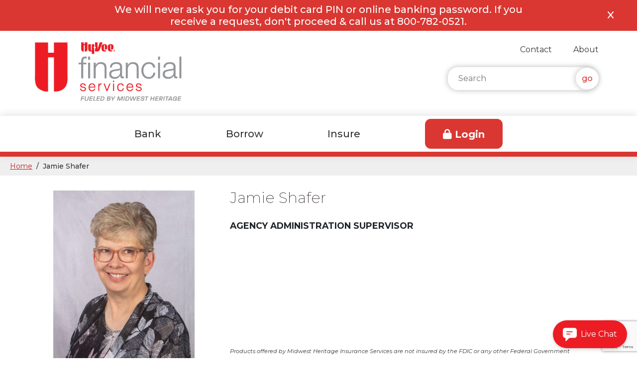

--- FILE ---
content_type: text/html; charset=UTF-8
request_url: https://www.hy-veefinancial.com/team/jamie-shafer/
body_size: 13042
content:
<!doctype html>
<html lang="en-US">
<head>
<!-- Google Tag Manager -->
<script>(function(w,d,s,l,i){w[l]=w[l]||[];w[l].push({'gtm.start':
new Date().getTime(),event:'gtm.js'});var f=d.getElementsByTagName(s)[0],
j=d.createElement(s),dl=l!='dataLayer'?'&l='+l:'';j.async=true;j.src=
'https://www.googletagmanager.com/gtm.js?id='+i+dl;f.parentNode.insertBefore(j,f);
})(window,document,'script','dataLayer','GTM-PBG8KHSL');</script>
<!-- End Google Tag Manager -->

	<meta charset="UTF-8">
	<meta name="viewport" content="width=device-width, initial-scale=1">
	<meta name="format-detection" content="telephone=no">

	<link rel="profile" href="https://gmpg.org/xfn/11">

	<script src="https://kit.fontawesome.com/211a5cebdd.js" crossorigin="anonymous"></script>

	<link href="https://cdn.jsdelivr.net/npm/bootstrap@5.0.2/dist/css/bootstrap.min.css" rel="stylesheet" integrity="sha384-EVSTQN3/azprG1Anm3QDgpJLIm9Nao0Yz1ztcQTwFspd3yD65VohhpuuCOmLASjC" crossorigin="anonymous">
	<script src="https://cdn.jsdelivr.net/npm/bootstrap@5.0.2/dist/js/bootstrap.bundle.min.js" integrity="sha384-MrcW6ZMFYlzcLA8Nl+NtUVF0sA7MsXsP1UyJoMp4YLEuNSfAP+JcXn/tWtIaxVXM" crossorigin="anonymous"></script>

	<meta name='robots' content='index, follow, max-image-preview:large, max-snippet:-1, max-video-preview:-1' />
	<style>img:is([sizes="auto" i], [sizes^="auto," i]) { contain-intrinsic-size: 3000px 1500px }</style>
	
	<!-- This site is optimized with the Yoast SEO plugin v26.8 - https://yoast.com/product/yoast-seo-wordpress/ -->
	<title>Agency Administration Supervisor | Jamie Shafer | Hy-Vee Financial Services</title>
	<meta name="description" content="Meet our Agency Administration Supervisor, Jamie Shafer." />
	<link rel="canonical" href="https://www.hy-veefinancial.com/team/jamie-shafer/" />
	<meta property="og:locale" content="en_US" />
	<meta property="og:type" content="article" />
	<meta property="og:title" content="Agency Administration Supervisor | Jamie Shafer | Hy-Vee Financial Services" />
	<meta property="og:description" content="Meet our Agency Administration Supervisor, Jamie Shafer." />
	<meta property="og:url" content="https://www.hy-veefinancial.com/team/jamie-shafer/" />
	<meta property="og:site_name" content="Hy-Vee Financial Services" />
	<meta property="article:modified_time" content="2025-06-02T14:59:29+00:00" />
	<meta property="og:image" content="https://www.hy-veefinancial.com/wp-content/uploads/2025/06/Jamie-Shafer-New.jpg" />
	<meta property="og:image:width" content="416" />
	<meta property="og:image:height" content="520" />
	<meta property="og:image:type" content="image/jpeg" />
	<meta name="twitter:card" content="summary_large_image" />
	<meta name="twitter:label1" content="Est. reading time" />
	<meta name="twitter:data1" content="1 minute" />
	<script type="application/ld+json" class="yoast-schema-graph">{"@context":"https://schema.org","@graph":[{"@type":"WebPage","@id":"https://www.hy-veefinancial.com/team/jamie-shafer/","url":"https://www.hy-veefinancial.com/team/jamie-shafer/","name":"Agency Administration Supervisor | Jamie Shafer | Hy-Vee Financial Services","isPartOf":{"@id":"https://www.hy-veefinancial.com/#website"},"primaryImageOfPage":{"@id":"https://www.hy-veefinancial.com/team/jamie-shafer/#primaryimage"},"image":{"@id":"https://www.hy-veefinancial.com/team/jamie-shafer/#primaryimage"},"thumbnailUrl":"https://www.hy-veefinancial.com/wp-content/uploads/2025/06/Jamie-Shafer-New.jpg","datePublished":"2023-08-18T19:30:11+00:00","dateModified":"2025-06-02T14:59:29+00:00","description":"Meet our Agency Administration Supervisor, Jamie Shafer.","breadcrumb":{"@id":"https://www.hy-veefinancial.com/team/jamie-shafer/#breadcrumb"},"inLanguage":"en-US","potentialAction":[{"@type":"ReadAction","target":["https://www.hy-veefinancial.com/team/jamie-shafer/"]}]},{"@type":"ImageObject","inLanguage":"en-US","@id":"https://www.hy-veefinancial.com/team/jamie-shafer/#primaryimage","url":"https://www.hy-veefinancial.com/wp-content/uploads/2025/06/Jamie-Shafer-New.jpg","contentUrl":"https://www.hy-veefinancial.com/wp-content/uploads/2025/06/Jamie-Shafer-New.jpg","width":416,"height":520,"caption":"Jamie Shafer"},{"@type":"BreadcrumbList","@id":"https://www.hy-veefinancial.com/team/jamie-shafer/#breadcrumb","itemListElement":[{"@type":"ListItem","position":1,"name":"Home","item":"https://www.hy-veefinancial.com/"},{"@type":"ListItem","position":2,"name":"Jamie Shafer"}]},{"@type":"WebSite","@id":"https://www.hy-veefinancial.com/#website","url":"https://www.hy-veefinancial.com/","name":"Hy-Vee Financial Services","description":"","publisher":{"@id":"https://www.hy-veefinancial.com/#organization"},"potentialAction":[{"@type":"SearchAction","target":{"@type":"EntryPoint","urlTemplate":"https://www.hy-veefinancial.com/?s={search_term_string}"},"query-input":{"@type":"PropertyValueSpecification","valueRequired":true,"valueName":"search_term_string"}}],"inLanguage":"en-US"},{"@type":"Organization","@id":"https://www.hy-veefinancial.com/#organization","name":"Hy-Vee Financial Services","url":"https://www.hy-veefinancial.com/","logo":{"@type":"ImageObject","inLanguage":"en-US","@id":"https://www.hy-veefinancial.com/#/schema/logo/image/","url":"https://www.hy-veefinancial.com/wp-content/uploads/2025/06/HV_Financial_Services_MH_Logo_2C_LR.png","contentUrl":"https://www.hy-veefinancial.com/wp-content/uploads/2025/06/HV_Financial_Services_MH_Logo_2C_LR.png","width":424,"height":170,"caption":"Hy-Vee Financial Services"},"image":{"@id":"https://www.hy-veefinancial.com/#/schema/logo/image/"}}]}</script>
	<!-- / Yoast SEO plugin. -->


<link rel='dns-prefetch' href='//www.google.com' />
<link rel="alternate" type="application/rss+xml" title="Hy-Vee Financial Services &raquo; Feed" href="https://www.hy-veefinancial.com/feed/" />
<link rel="alternate" type="application/rss+xml" title="Hy-Vee Financial Services &raquo; Comments Feed" href="https://www.hy-veefinancial.com/comments/feed/" />
<script>
window._wpemojiSettings = {"baseUrl":"https:\/\/s.w.org\/images\/core\/emoji\/16.0.1\/72x72\/","ext":".png","svgUrl":"https:\/\/s.w.org\/images\/core\/emoji\/16.0.1\/svg\/","svgExt":".svg","source":{"concatemoji":"https:\/\/www.hy-veefinancial.com\/wp-includes\/js\/wp-emoji-release.min.js?ver=6.8.3"}};
/*! This file is auto-generated */
!function(s,n){var o,i,e;function c(e){try{var t={supportTests:e,timestamp:(new Date).valueOf()};sessionStorage.setItem(o,JSON.stringify(t))}catch(e){}}function p(e,t,n){e.clearRect(0,0,e.canvas.width,e.canvas.height),e.fillText(t,0,0);var t=new Uint32Array(e.getImageData(0,0,e.canvas.width,e.canvas.height).data),a=(e.clearRect(0,0,e.canvas.width,e.canvas.height),e.fillText(n,0,0),new Uint32Array(e.getImageData(0,0,e.canvas.width,e.canvas.height).data));return t.every(function(e,t){return e===a[t]})}function u(e,t){e.clearRect(0,0,e.canvas.width,e.canvas.height),e.fillText(t,0,0);for(var n=e.getImageData(16,16,1,1),a=0;a<n.data.length;a++)if(0!==n.data[a])return!1;return!0}function f(e,t,n,a){switch(t){case"flag":return n(e,"\ud83c\udff3\ufe0f\u200d\u26a7\ufe0f","\ud83c\udff3\ufe0f\u200b\u26a7\ufe0f")?!1:!n(e,"\ud83c\udde8\ud83c\uddf6","\ud83c\udde8\u200b\ud83c\uddf6")&&!n(e,"\ud83c\udff4\udb40\udc67\udb40\udc62\udb40\udc65\udb40\udc6e\udb40\udc67\udb40\udc7f","\ud83c\udff4\u200b\udb40\udc67\u200b\udb40\udc62\u200b\udb40\udc65\u200b\udb40\udc6e\u200b\udb40\udc67\u200b\udb40\udc7f");case"emoji":return!a(e,"\ud83e\udedf")}return!1}function g(e,t,n,a){var r="undefined"!=typeof WorkerGlobalScope&&self instanceof WorkerGlobalScope?new OffscreenCanvas(300,150):s.createElement("canvas"),o=r.getContext("2d",{willReadFrequently:!0}),i=(o.textBaseline="top",o.font="600 32px Arial",{});return e.forEach(function(e){i[e]=t(o,e,n,a)}),i}function t(e){var t=s.createElement("script");t.src=e,t.defer=!0,s.head.appendChild(t)}"undefined"!=typeof Promise&&(o="wpEmojiSettingsSupports",i=["flag","emoji"],n.supports={everything:!0,everythingExceptFlag:!0},e=new Promise(function(e){s.addEventListener("DOMContentLoaded",e,{once:!0})}),new Promise(function(t){var n=function(){try{var e=JSON.parse(sessionStorage.getItem(o));if("object"==typeof e&&"number"==typeof e.timestamp&&(new Date).valueOf()<e.timestamp+604800&&"object"==typeof e.supportTests)return e.supportTests}catch(e){}return null}();if(!n){if("undefined"!=typeof Worker&&"undefined"!=typeof OffscreenCanvas&&"undefined"!=typeof URL&&URL.createObjectURL&&"undefined"!=typeof Blob)try{var e="postMessage("+g.toString()+"("+[JSON.stringify(i),f.toString(),p.toString(),u.toString()].join(",")+"));",a=new Blob([e],{type:"text/javascript"}),r=new Worker(URL.createObjectURL(a),{name:"wpTestEmojiSupports"});return void(r.onmessage=function(e){c(n=e.data),r.terminate(),t(n)})}catch(e){}c(n=g(i,f,p,u))}t(n)}).then(function(e){for(var t in e)n.supports[t]=e[t],n.supports.everything=n.supports.everything&&n.supports[t],"flag"!==t&&(n.supports.everythingExceptFlag=n.supports.everythingExceptFlag&&n.supports[t]);n.supports.everythingExceptFlag=n.supports.everythingExceptFlag&&!n.supports.flag,n.DOMReady=!1,n.readyCallback=function(){n.DOMReady=!0}}).then(function(){return e}).then(function(){var e;n.supports.everything||(n.readyCallback(),(e=n.source||{}).concatemoji?t(e.concatemoji):e.wpemoji&&e.twemoji&&(t(e.twemoji),t(e.wpemoji)))}))}((window,document),window._wpemojiSettings);
</script>
<style id='wp-emoji-styles-inline-css'>

	img.wp-smiley, img.emoji {
		display: inline !important;
		border: none !important;
		box-shadow: none !important;
		height: 1em !important;
		width: 1em !important;
		margin: 0 0.07em !important;
		vertical-align: -0.1em !important;
		background: none !important;
		padding: 0 !important;
	}
</style>
<link rel='stylesheet' id='wp-block-library-css' href='https://www.hy-veefinancial.com/wp-includes/css/dist/block-library/style.min.css?ver=6.8.3' media='all' />
<style id='classic-theme-styles-inline-css'>
/*! This file is auto-generated */
.wp-block-button__link{color:#fff;background-color:#32373c;border-radius:9999px;box-shadow:none;text-decoration:none;padding:calc(.667em + 2px) calc(1.333em + 2px);font-size:1.125em}.wp-block-file__button{background:#32373c;color:#fff;text-decoration:none}
</style>
<style id='global-styles-inline-css'>
:root{--wp--preset--aspect-ratio--square: 1;--wp--preset--aspect-ratio--4-3: 4/3;--wp--preset--aspect-ratio--3-4: 3/4;--wp--preset--aspect-ratio--3-2: 3/2;--wp--preset--aspect-ratio--2-3: 2/3;--wp--preset--aspect-ratio--16-9: 16/9;--wp--preset--aspect-ratio--9-16: 9/16;--wp--preset--color--black: #000000;--wp--preset--color--cyan-bluish-gray: #abb8c3;--wp--preset--color--white: #ffffff;--wp--preset--color--pale-pink: #f78da7;--wp--preset--color--vivid-red: #cf2e2e;--wp--preset--color--luminous-vivid-orange: #ff6900;--wp--preset--color--luminous-vivid-amber: #fcb900;--wp--preset--color--light-green-cyan: #7bdcb5;--wp--preset--color--vivid-green-cyan: #00d084;--wp--preset--color--pale-cyan-blue: #8ed1fc;--wp--preset--color--vivid-cyan-blue: #0693e3;--wp--preset--color--vivid-purple: #9b51e0;--wp--preset--gradient--vivid-cyan-blue-to-vivid-purple: linear-gradient(135deg,rgba(6,147,227,1) 0%,rgb(155,81,224) 100%);--wp--preset--gradient--light-green-cyan-to-vivid-green-cyan: linear-gradient(135deg,rgb(122,220,180) 0%,rgb(0,208,130) 100%);--wp--preset--gradient--luminous-vivid-amber-to-luminous-vivid-orange: linear-gradient(135deg,rgba(252,185,0,1) 0%,rgba(255,105,0,1) 100%);--wp--preset--gradient--luminous-vivid-orange-to-vivid-red: linear-gradient(135deg,rgba(255,105,0,1) 0%,rgb(207,46,46) 100%);--wp--preset--gradient--very-light-gray-to-cyan-bluish-gray: linear-gradient(135deg,rgb(238,238,238) 0%,rgb(169,184,195) 100%);--wp--preset--gradient--cool-to-warm-spectrum: linear-gradient(135deg,rgb(74,234,220) 0%,rgb(151,120,209) 20%,rgb(207,42,186) 40%,rgb(238,44,130) 60%,rgb(251,105,98) 80%,rgb(254,248,76) 100%);--wp--preset--gradient--blush-light-purple: linear-gradient(135deg,rgb(255,206,236) 0%,rgb(152,150,240) 100%);--wp--preset--gradient--blush-bordeaux: linear-gradient(135deg,rgb(254,205,165) 0%,rgb(254,45,45) 50%,rgb(107,0,62) 100%);--wp--preset--gradient--luminous-dusk: linear-gradient(135deg,rgb(255,203,112) 0%,rgb(199,81,192) 50%,rgb(65,88,208) 100%);--wp--preset--gradient--pale-ocean: linear-gradient(135deg,rgb(255,245,203) 0%,rgb(182,227,212) 50%,rgb(51,167,181) 100%);--wp--preset--gradient--electric-grass: linear-gradient(135deg,rgb(202,248,128) 0%,rgb(113,206,126) 100%);--wp--preset--gradient--midnight: linear-gradient(135deg,rgb(2,3,129) 0%,rgb(40,116,252) 100%);--wp--preset--font-size--small: 13px;--wp--preset--font-size--medium: 20px;--wp--preset--font-size--large: 36px;--wp--preset--font-size--x-large: 42px;--wp--preset--spacing--20: 0.44rem;--wp--preset--spacing--30: 0.67rem;--wp--preset--spacing--40: 1rem;--wp--preset--spacing--50: 1.5rem;--wp--preset--spacing--60: 2.25rem;--wp--preset--spacing--70: 3.38rem;--wp--preset--spacing--80: 5.06rem;--wp--preset--shadow--natural: 6px 6px 9px rgba(0, 0, 0, 0.2);--wp--preset--shadow--deep: 12px 12px 50px rgba(0, 0, 0, 0.4);--wp--preset--shadow--sharp: 6px 6px 0px rgba(0, 0, 0, 0.2);--wp--preset--shadow--outlined: 6px 6px 0px -3px rgba(255, 255, 255, 1), 6px 6px rgba(0, 0, 0, 1);--wp--preset--shadow--crisp: 6px 6px 0px rgba(0, 0, 0, 1);}:where(.is-layout-flex){gap: 0.5em;}:where(.is-layout-grid){gap: 0.5em;}body .is-layout-flex{display: flex;}.is-layout-flex{flex-wrap: wrap;align-items: center;}.is-layout-flex > :is(*, div){margin: 0;}body .is-layout-grid{display: grid;}.is-layout-grid > :is(*, div){margin: 0;}:where(.wp-block-columns.is-layout-flex){gap: 2em;}:where(.wp-block-columns.is-layout-grid){gap: 2em;}:where(.wp-block-post-template.is-layout-flex){gap: 1.25em;}:where(.wp-block-post-template.is-layout-grid){gap: 1.25em;}.has-black-color{color: var(--wp--preset--color--black) !important;}.has-cyan-bluish-gray-color{color: var(--wp--preset--color--cyan-bluish-gray) !important;}.has-white-color{color: var(--wp--preset--color--white) !important;}.has-pale-pink-color{color: var(--wp--preset--color--pale-pink) !important;}.has-vivid-red-color{color: var(--wp--preset--color--vivid-red) !important;}.has-luminous-vivid-orange-color{color: var(--wp--preset--color--luminous-vivid-orange) !important;}.has-luminous-vivid-amber-color{color: var(--wp--preset--color--luminous-vivid-amber) !important;}.has-light-green-cyan-color{color: var(--wp--preset--color--light-green-cyan) !important;}.has-vivid-green-cyan-color{color: var(--wp--preset--color--vivid-green-cyan) !important;}.has-pale-cyan-blue-color{color: var(--wp--preset--color--pale-cyan-blue) !important;}.has-vivid-cyan-blue-color{color: var(--wp--preset--color--vivid-cyan-blue) !important;}.has-vivid-purple-color{color: var(--wp--preset--color--vivid-purple) !important;}.has-black-background-color{background-color: var(--wp--preset--color--black) !important;}.has-cyan-bluish-gray-background-color{background-color: var(--wp--preset--color--cyan-bluish-gray) !important;}.has-white-background-color{background-color: var(--wp--preset--color--white) !important;}.has-pale-pink-background-color{background-color: var(--wp--preset--color--pale-pink) !important;}.has-vivid-red-background-color{background-color: var(--wp--preset--color--vivid-red) !important;}.has-luminous-vivid-orange-background-color{background-color: var(--wp--preset--color--luminous-vivid-orange) !important;}.has-luminous-vivid-amber-background-color{background-color: var(--wp--preset--color--luminous-vivid-amber) !important;}.has-light-green-cyan-background-color{background-color: var(--wp--preset--color--light-green-cyan) !important;}.has-vivid-green-cyan-background-color{background-color: var(--wp--preset--color--vivid-green-cyan) !important;}.has-pale-cyan-blue-background-color{background-color: var(--wp--preset--color--pale-cyan-blue) !important;}.has-vivid-cyan-blue-background-color{background-color: var(--wp--preset--color--vivid-cyan-blue) !important;}.has-vivid-purple-background-color{background-color: var(--wp--preset--color--vivid-purple) !important;}.has-black-border-color{border-color: var(--wp--preset--color--black) !important;}.has-cyan-bluish-gray-border-color{border-color: var(--wp--preset--color--cyan-bluish-gray) !important;}.has-white-border-color{border-color: var(--wp--preset--color--white) !important;}.has-pale-pink-border-color{border-color: var(--wp--preset--color--pale-pink) !important;}.has-vivid-red-border-color{border-color: var(--wp--preset--color--vivid-red) !important;}.has-luminous-vivid-orange-border-color{border-color: var(--wp--preset--color--luminous-vivid-orange) !important;}.has-luminous-vivid-amber-border-color{border-color: var(--wp--preset--color--luminous-vivid-amber) !important;}.has-light-green-cyan-border-color{border-color: var(--wp--preset--color--light-green-cyan) !important;}.has-vivid-green-cyan-border-color{border-color: var(--wp--preset--color--vivid-green-cyan) !important;}.has-pale-cyan-blue-border-color{border-color: var(--wp--preset--color--pale-cyan-blue) !important;}.has-vivid-cyan-blue-border-color{border-color: var(--wp--preset--color--vivid-cyan-blue) !important;}.has-vivid-purple-border-color{border-color: var(--wp--preset--color--vivid-purple) !important;}.has-vivid-cyan-blue-to-vivid-purple-gradient-background{background: var(--wp--preset--gradient--vivid-cyan-blue-to-vivid-purple) !important;}.has-light-green-cyan-to-vivid-green-cyan-gradient-background{background: var(--wp--preset--gradient--light-green-cyan-to-vivid-green-cyan) !important;}.has-luminous-vivid-amber-to-luminous-vivid-orange-gradient-background{background: var(--wp--preset--gradient--luminous-vivid-amber-to-luminous-vivid-orange) !important;}.has-luminous-vivid-orange-to-vivid-red-gradient-background{background: var(--wp--preset--gradient--luminous-vivid-orange-to-vivid-red) !important;}.has-very-light-gray-to-cyan-bluish-gray-gradient-background{background: var(--wp--preset--gradient--very-light-gray-to-cyan-bluish-gray) !important;}.has-cool-to-warm-spectrum-gradient-background{background: var(--wp--preset--gradient--cool-to-warm-spectrum) !important;}.has-blush-light-purple-gradient-background{background: var(--wp--preset--gradient--blush-light-purple) !important;}.has-blush-bordeaux-gradient-background{background: var(--wp--preset--gradient--blush-bordeaux) !important;}.has-luminous-dusk-gradient-background{background: var(--wp--preset--gradient--luminous-dusk) !important;}.has-pale-ocean-gradient-background{background: var(--wp--preset--gradient--pale-ocean) !important;}.has-electric-grass-gradient-background{background: var(--wp--preset--gradient--electric-grass) !important;}.has-midnight-gradient-background{background: var(--wp--preset--gradient--midnight) !important;}.has-small-font-size{font-size: var(--wp--preset--font-size--small) !important;}.has-medium-font-size{font-size: var(--wp--preset--font-size--medium) !important;}.has-large-font-size{font-size: var(--wp--preset--font-size--large) !important;}.has-x-large-font-size{font-size: var(--wp--preset--font-size--x-large) !important;}
:where(.wp-block-post-template.is-layout-flex){gap: 1.25em;}:where(.wp-block-post-template.is-layout-grid){gap: 1.25em;}
:where(.wp-block-columns.is-layout-flex){gap: 2em;}:where(.wp-block-columns.is-layout-grid){gap: 2em;}
:root :where(.wp-block-pullquote){font-size: 1.5em;line-height: 1.6;}
</style>
<link rel='stylesheet' id='megamenu-css' href='https://www.hy-veefinancial.com/wp-content/uploads/maxmegamenu/style.css?ver=0c71f8' media='all' />
<link rel='stylesheet' id='dashicons-css' href='https://www.hy-veefinancial.com/wp-includes/css/dashicons.min.css?ver=6.8.3' media='all' />
<link rel='stylesheet' id='midwest-heritage-23-style-css' href='https://www.hy-veefinancial.com/wp-content/themes/hy-vee-financial-midwest-heritage/style.css?ver=3469530321' media='all' />
<link rel='stylesheet' id='bootstrap-style-css' href='https://www.hy-veefinancial.com/wp-content/themes/hy-vee-financial-midwest-heritage/bootstrap/css/bootstrap.min.css?ver=6.8.3' media='all' />
<script src="https://www.hy-veefinancial.com/wp-includes/js/jquery/jquery.min.js?ver=3.7.1" id="jquery-core-js"></script>
<script src="https://www.hy-veefinancial.com/wp-includes/js/jquery/jquery-migrate.min.js?ver=3.4.1" id="jquery-migrate-js"></script>
<script src="https://www.hy-veefinancial.com/wp-content/themes/hy-vee-financial-midwest-heritage/bootstrap/js/bootstrap.bundle.min.js?ver=6.8.3" id="bootstrap-js-js"></script>
<link rel="https://api.w.org/" href="https://www.hy-veefinancial.com/wp-json/" /><link rel="EditURI" type="application/rsd+xml" title="RSD" href="https://www.hy-veefinancial.com/xmlrpc.php?rsd" />
<link rel='shortlink' href='https://www.hy-veefinancial.com/?p=3191' />
<link rel="alternate" title="oEmbed (JSON)" type="application/json+oembed" href="https://www.hy-veefinancial.com/wp-json/oembed/1.0/embed?url=https%3A%2F%2Fwww.hy-veefinancial.com%2Fteam%2Fjamie-shafer%2F" />
<link rel="alternate" title="oEmbed (XML)" type="text/xml+oembed" href="https://www.hy-veefinancial.com/wp-json/oembed/1.0/embed?url=https%3A%2F%2Fwww.hy-veefinancial.com%2Fteam%2Fjamie-shafer%2F&#038;format=xml" />
<link rel="icon" href="https://www.hy-veefinancial.com/wp-content/uploads/2023/07/cropped-Hy-Vee-FS_favicon-32x32.png" sizes="32x32" />
<link rel="icon" href="https://www.hy-veefinancial.com/wp-content/uploads/2023/07/cropped-Hy-Vee-FS_favicon-192x192.png" sizes="192x192" />
<link rel="apple-touch-icon" href="https://www.hy-veefinancial.com/wp-content/uploads/2023/07/cropped-Hy-Vee-FS_favicon-180x180.png" />
<meta name="msapplication-TileImage" content="https://www.hy-veefinancial.com/wp-content/uploads/2023/07/cropped-Hy-Vee-FS_favicon-270x270.png" />
<style type="text/css">/** Mega Menu CSS: fs **/</style>
</head>

<body class="wp-singular leadership-template-default single single-leadership postid-3191 wp-custom-logo wp-theme-hy-vee-financial-midwest-heritage mega-menu-primary no-sidebar">
<!-- Google Tag Manager (noscript) -->
<noscript><iframe src="https://www.googletagmanager.com/ns.html?id=GTM-PBG8KHSL"
height="0" width="0" style="display:none;visibility:hidden"></iframe></noscript>
<!-- End Google Tag Manager (noscript) -->
<div id="page" class="site">
	<a class="skip-link screen-reader-text" href="#primary">Skip to content</a>
	<a class="skip-link screen-reader-text" href="#colophon">Skip to footer</a>

			<div id="banner-panel" >
			<div class="row d-flex justify-content-center container-fluid text-center banner-panel-inner">
				<div class="col-10 col-md-8">
					<p class="text-white pb-0 mb-0">We will never ask you for your debit card PIN or online banking password. If you receive a request, don't proceed & call us at 800-782-0521.</p>
				</div>
				<div class="col-1">
					<button id="close" class="x"><i class="fa-solid fa-x text-white" style="font-size: 1.6rem;"></i></button>
				</div>
			</div>
		</div>
	
	<header id="masthead" class="site-header">

		<nav class="navbar navbar-expand-md navbar-light" role="navigation">
		  	<div class="container-fluid d-flex justify-content-center">

		    	<div class="row d-flex justify-content-end upper-header-container">

		    		<div class="col-12 col-md-4 text-left my-auto">

				    	<div class="site-branding text-center text-lg-left">
							<a href="https://www.hy-veefinancial.com">
						    	<img class="header-logo" src="https://www.hy-veefinancial.com/wp-content/uploads/2025/06/HV_Financial_Services_MH_Logo_2C_LR.png" alt="Midwest Heritage Logo" />
						    </a>
                            						</div>

					</div>

					<div class="col-12 col-md-8 text-right mt-0 upper-header-menu-wrapper">

						<div class="row d-flex justify-content-end">

							<ul id="menu-primary-upper-menu" class="nav navbar-nav justify-content-center justify-content-md-end">

								<div id="custom-primary-upper-menu-stuff" class="row d-flex justify-content-center justify-content-lg-end">

									<div class="col-auto mobile-upper-container" style="max-width: fit-content;">


										<div class="pb-lg-1" id="super-nav-chat-link"></div>
							        	<div class="menu-utilities-upper-menu-container"><li id="menu-item-6" class="menu-item menu-item-type-custom menu-item-object-custom menu-item-6"><a href="/contact-us/">Contact</a></li>
<li id="menu-item-3101" class="menu-item menu-item-type-post_type menu-item-object-page menu-item-3101"><a href="https://www.hy-veefinancial.com/about/">About</a></li>
<li class="menu-item menu-search"><form role="search" method="get" class="search-form" action="https://www.hy-veefinancial.com/"><label><span class="screen-reader-text">Search for:</span><input type="search" class="search-field" aria-label="Search" placeholder="Search" value="" name="s" title="Search for:" /></label><input type="submit" class="search-submit" value="go" /></form></li></div>
								    </div>

							    </div>

						    </ul>

						</div>

						<div class="mobile-nav-items">
							<span class="search-form mobile-search-form">
								<a href="#" class="search-form-button"><i class="fa-solid fa-magnifying-glass"></i></a>
							</span>
							<button class="hamburger-container" aria-expanded="false" aria-controls="more-content" aria-label="Main Menu">
								<span class="hamburger-line hl1"></span>
								<span class="hamburger-line hl2"></span>
								<span class="hamburger-line hl3"></span>
							</button>
						</div>

				    </div>

					<div class="main-mobile-menu-container">
						<div class="menu-_mobile-menu-container"><ul id="primary-menu-mobile" class="menu"><li id="menu-item-2693" class="menu-item menu-item-type-post_type menu-item-object-page menu-item-has-children menu-item-2693"><a href="https://www.hy-veefinancial.com/banking/">Bank</a>
<ul class="sub-menu">
	<li id="menu-item-2694" class="menu-item menu-item-type-post_type menu-item-object-page menu-item-2694"><a href="https://www.hy-veefinancial.com/banking/checking-accounts/">Checking Accounts</a></li>
	<li id="menu-item-3036" class="menu-item menu-item-type-post_type menu-item-object-page menu-item-3036"><a href="https://www.hy-veefinancial.com/banking/savings-money-market-accounts/">Savings Accounts</a></li>
	<li id="menu-item-3072" class="menu-item menu-item-type-post_type menu-item-object-page menu-item-3072"><a href="https://www.hy-veefinancial.com/banking/certificates-of-deposit/">Certificates of Deposit</a></li>
	<li id="menu-item-2696" class="menu-item menu-item-type-post_type menu-item-object-page menu-item-2696"><a href="https://www.hy-veefinancial.com/banking/online-mobile-banking/">Online &#038; Mobile Banking</a></li>
	<li id="menu-item-2698" class="menu-item menu-item-type-post_type menu-item-object-page menu-item-2698"><a href="https://www.hy-veefinancial.com/banking/switch-kit/">Switch Kit</a></li>
	<li id="menu-item-3042" class="menu-item menu-item-type-custom menu-item-object-custom menu-item-3042"><a href="/banking/">SEE ALL BANKING</a></li>
</ul>
</li>
<li id="menu-item-2699" class="menu-item menu-item-type-post_type menu-item-object-page menu-item-has-children menu-item-2699"><a href="https://www.hy-veefinancial.com/borrowing/">Borrow</a>
<ul class="sub-menu">
	<li id="menu-item-2700" class="menu-item menu-item-type-post_type menu-item-object-page menu-item-2700"><a href="https://www.hy-veefinancial.com/borrowing/mortgage-home-loans/">Home Loans</a></li>
	<li id="menu-item-2701" class="menu-item menu-item-type-post_type menu-item-object-page menu-item-2701"><a href="https://www.hy-veefinancial.com/borrowing/home-equity-loans/">Home Equity Loans</a></li>
	<li id="menu-item-2703" class="menu-item menu-item-type-post_type menu-item-object-page menu-item-2703"><a href="https://www.hy-veefinancial.com/borrowing/debt-consolidation/">Debt Consolidation</a></li>
	<li id="menu-item-2702" class="menu-item menu-item-type-post_type menu-item-object-page menu-item-2702"><a href="https://www.hy-veefinancial.com/borrowing/auto-motorcycle-loans/">Auto &#038; Motorcycle Loans</a></li>
	<li id="menu-item-2704" class="menu-item menu-item-type-post_type menu-item-object-page menu-item-2704"><a href="https://www.hy-veefinancial.com/borrowing/recreational-vehicle-loans/">Recreational Vehicle Loans</a></li>
	<li id="menu-item-2705" class="menu-item menu-item-type-post_type menu-item-object-page menu-item-2705"><a href="https://www.hy-veefinancial.com/borrowing/personal-loans/">Personal Loans</a></li>
	<li id="menu-item-2707" class="menu-item menu-item-type-post_type menu-item-object-page menu-item-2707"><a href="https://www.hy-veefinancial.com/borrowing/meet-our-lenders/">Meet Our Lenders</a></li>
	<li id="menu-item-3043" class="menu-item menu-item-type-custom menu-item-object-custom menu-item-3043"><a href="/borrowing/">SEE ALL BORROWING</a></li>
</ul>
</li>
<li id="menu-item-2709" class="menu-item menu-item-type-post_type menu-item-object-page menu-item-has-children menu-item-2709"><a href="https://www.hy-veefinancial.com/insurance/">Insure</a>
<ul class="sub-menu">
	<li id="menu-item-2710" class="menu-item menu-item-type-post_type menu-item-object-page menu-item-2710"><a href="https://www.hy-veefinancial.com/insurance/home-insurance/">Home Insurance</a></li>
	<li id="menu-item-2711" class="menu-item menu-item-type-post_type menu-item-object-page menu-item-2711"><a href="https://www.hy-veefinancial.com/insurance/renters-insurance/">Renters Insurance</a></li>
	<li id="menu-item-2712" class="menu-item menu-item-type-post_type menu-item-object-page menu-item-2712"><a href="https://www.hy-veefinancial.com/insurance/auto-insurance/">Auto Insurance</a></li>
	<li id="menu-item-2713" class="menu-item menu-item-type-post_type menu-item-object-page menu-item-2713"><a href="https://www.hy-veefinancial.com/insurance/recreational-vehicle-insurance/">Recreational Vehicle Insurance</a></li>
	<li id="menu-item-2714" class="menu-item menu-item-type-post_type menu-item-object-page menu-item-2714"><a href="https://www.hy-veefinancial.com/insurance/pet-insurance/">Pet Insurance</a></li>
	<li id="menu-item-2715" class="menu-item menu-item-type-post_type menu-item-object-page menu-item-2715"><a href="https://www.hy-veefinancial.com/insurance/umbrella-insurance/">Umbrella Insurance</a></li>
	<li id="menu-item-2716" class="menu-item menu-item-type-post_type menu-item-object-page menu-item-2716"><a href="https://www.hy-veefinancial.com/insurance/insurance-partners/">Insurance Partners</a></li>
	<li id="menu-item-3091" class="menu-item menu-item-type-post_type menu-item-object-page menu-item-3091"><a href="https://www.hy-veefinancial.com/insurance/insurance-partners/">Insurance Partners</a></li>
	<li id="menu-item-2717" class="menu-item menu-item-type-post_type menu-item-object-page menu-item-2717"><a href="https://www.hy-veefinancial.com/insurance/meet-our-agents/">Meet Our Agents</a></li>
	<li id="menu-item-3044" class="menu-item menu-item-type-custom menu-item-object-custom menu-item-3044"><a href="/insurance/">SEE ALL INSURANCE</a></li>
</ul>
</li>
<li id="menu-item-1003" class="mobile-login-option menu-item menu-item-type-custom menu-item-object-custom menu-item-1003"><a href="#">Login</a></li>
</ul></div>						<div class="mobile-login-dropdown">
							        <style>
            .login-url-button_mobile:not(.active){
                display:none;
            }
            .login-url-button_mobile.active{
                display:flex;
            }
        </style>

        <div class='login-popup-inner'>

            <div class="popup-upper-content">

                <p class="popup-intro">Online Banking Login</p>
                
                                    <select name="external_login_mobile" id="external_login_mobile">
                                                                            <option value="mobile_link-0">Personal Banking</option>
                                                                                <option value="mobile_link-1">Credit Card</option>
                                                                                <option value="mobile_link-2">Hy-Vee Payroll Card</option>
                                                                                <option value="mobile_link-3">Business</option>
                                                                                <option value="mobile_link-4">Remote Deposit</option>
                                                                        </select>
                
                                                                                <a href="https://secure.mhbank.com/mhbankonlinebanking/uux.aspx#/login" target="_blank" aria-label="Go to Personal Banking login." class="button login-url-button_mobile" id="mobile_link-0"><i class="fa-solid fa-lock"></i> Login</a>
                                                                    <a href="https://www.mycardstatement.com/#/" target="_blank" aria-label="Go to Credit Card login." class="button login-url-button_mobile" id="mobile_link-1"><i class="fa-solid fa-lock"></i> Login</a>
                                                                    <a href="https://idp.consumercardaccess.com/main/mhbankpayroll/" target="_blank" aria-label="Go to Hy-Vee Payroll Card login." class="button login-url-button_mobile" id="mobile_link-2"><i class="fa-solid fa-lock"></i> Login</a>
                                                                    <a href="https://mhbank.ebanking-services.com/eAM/Credential/Index?appId=beb&brand=mhbank" target="_blank" aria-label="Go to Business login." class="button login-url-button_mobile" id="mobile_link-3"><i class="fa-solid fa-lock"></i> Login</a>
                                                                    <a href="https://dlmlr9.fisglobal.com/DirectLinkClient/login/801114#" target="_blank" aria-label="Go to Remote Deposit login." class="button login-url-button_mobile" id="mobile_link-4"><i class="fa-solid fa-lock"></i> Login</a>
                                                            

            </div>

            <div class="popup-lower-content">
               <p><a href="https://secure.mhbank.com/mhbankonlinebanking/sdk/AutoEnrollmentE2E" target="_blank" rel="noopener">Enroll Now</a> in Mobile Banking<br />
Learn more about <a href="/banking/online-mobile-banking/">Mobile Banking</a><br />
View <a href="/contact-us/">Contact Page</a> for available hours</p>
            </div>

            
        </div>

        <script>
            document.getElementById("mobile_link-0").classList.add('active'); //first button active by default
            document.getElementById('external_login_mobile').onchange = function() {
                console.log(this.value);

                //hide all buttons except the one we want
                [].forEach.call(document.getElementsByClassName('login-url-button_mobile'), function (el) {
                    el.classList.remove('active');
                });
                    
                //show only the one we want
                document.getElementById(this.value).classList.add('active');
            }
        </script>

        						</div>
						<div class="routing-number"><p>ROUTING NUMBER 073902436</p></div>
					</div>
					<div class="search-form-mobile">
						<form role="search" method="get" class="search-form" action="">
    <label>
        <span class="screen-reader-text">Search for:</span>
        <input type="search" class="search-field" placeholder="Search" value="" name="s" title="Search for:">
    </label>
    <input type="submit" class="search-submit" value="go">
</form>					</div>

			    </div>

		</nav>

		<div id="mega-menu-wrap-primary" class="mega-menu-wrap"><div class="mega-menu-toggle"><div class="mega-toggle-blocks-left"></div><div class="mega-toggle-blocks-center"></div><div class="mega-toggle-blocks-right"><div class='mega-toggle-block mega-menu-toggle-animated-block mega-toggle-block-1' id='mega-toggle-block-1'><button aria-label="Toggle Menu" class="mega-toggle-animated mega-toggle-animated-slider" type="button" aria-expanded="false">
                  <span class="mega-toggle-animated-box">
                    <span class="mega-toggle-animated-inner"></span>
                  </span>
                </button></div></div></div><ul id="mega-menu-primary" class="mega-menu max-mega-menu mega-menu-horizontal mega-no-js" data-event="hover_intent" data-effect="fade_up" data-effect-speed="200" data-effect-mobile="disabled" data-effect-speed-mobile="0" data-mobile-force-width="false" data-second-click="go" data-document-click="collapse" data-vertical-behaviour="standard" data-breakpoint="768" data-unbind="true" data-mobile-state="collapse_all" data-mobile-direction="vertical" data-hover-intent-timeout="300" data-hover-intent-interval="100"><li class="mega-menu-item mega-menu-item-type-post_type mega-menu-item-object-page mega-menu-item-has-children mega-menu-megamenu mega-align-bottom-left mega-menu-megamenu mega-hide-arrow mega-menu-item-2654" id="mega-menu-item-2654"><a class="mega-menu-link" href="https://www.hy-veefinancial.com/banking/" aria-expanded="false" tabindex="0">Bank<span class="mega-indicator" aria-hidden="true"></span></a>
<ul class="mega-sub-menu">
<li class="mega-menu-item mega-menu-item-type-post_type mega-menu-item-object-page mega-menu-column-standard mega-menu-columns-1-of-6 mega-menu-item-2655" style="--columns:6; --span:1" id="mega-menu-item-2655"><a class="mega-menu-link" href="https://www.hy-veefinancial.com/banking/checking-accounts/">Checking Accounts</a></li><li class="mega-menu-item mega-menu-item-type-post_type mega-menu-item-object-page mega-menu-column-standard mega-menu-columns-1-of-6 mega-menu-item-3035" style="--columns:6; --span:1" id="mega-menu-item-3035"><a class="mega-menu-link" href="https://www.hy-veefinancial.com/banking/savings-money-market-accounts/">Savings &amp; Money Market Accounts</a></li><li class="mega-menu-item mega-menu-item-type-post_type mega-menu-item-object-page mega-menu-column-standard mega-menu-columns-1-of-6 mega-menu-item-3071" style="--columns:6; --span:1" id="mega-menu-item-3071"><a class="mega-menu-link" href="https://www.hy-veefinancial.com/banking/certificates-of-deposit/">Certificates of Deposit</a></li><li class="mega-menu-item mega-menu-item-type-post_type mega-menu-item-object-page mega-menu-column-standard mega-menu-columns-1-of-6 mega-menu-item-2657" style="--columns:6; --span:1" id="mega-menu-item-2657"><a class="mega-menu-link" href="https://www.hy-veefinancial.com/banking/online-mobile-banking/">Online &#038; Mobile Banking</a></li><li class="mega-menu-item mega-menu-item-type-post_type mega-menu-item-object-page mega-menu-column-standard mega-menu-columns-1-of-6 mega-menu-item-2659" style="--columns:6; --span:1" id="mega-menu-item-2659"><a class="mega-menu-link" href="https://www.hy-veefinancial.com/banking/switch-kit/">Switch Kit</a></li><li class="mega-menu-item mega-menu-item-type-custom mega-menu-item-object-custom mega-menu-column-standard mega-menu-columns-1-of-6 mega-menu-item-3039" style="--columns:6; --span:1" id="mega-menu-item-3039"><a class="mega-menu-link" href="/banking/">SEE ALL BANKING</a></li></ul>
</li><li class="mega-menu-item mega-menu-item-type-post_type mega-menu-item-object-page mega-menu-item-has-children mega-menu-megamenu mega-align-bottom-left mega-menu-megamenu mega-hide-arrow mega-menu-item-2660" id="mega-menu-item-2660"><a class="mega-menu-link" href="https://www.hy-veefinancial.com/borrowing/" aria-expanded="false" tabindex="0">Borrow<span class="mega-indicator" aria-hidden="true"></span></a>
<ul class="mega-sub-menu">
<li class="mega-menu-item mega-menu-item-type-post_type mega-menu-item-object-page mega-menu-column-standard mega-menu-columns-1-of-6 mega-menu-item-2661" style="--columns:6; --span:1" id="mega-menu-item-2661"><a class="mega-menu-link" href="https://www.hy-veefinancial.com/borrowing/mortgage-home-loans/">Mortgage &#038; Home Loans</a></li><li class="mega-menu-item mega-menu-item-type-post_type mega-menu-item-object-page mega-menu-column-standard mega-menu-columns-1-of-6 mega-menu-item-2662" style="--columns:6; --span:1" id="mega-menu-item-2662"><a class="mega-menu-link" href="https://www.hy-veefinancial.com/borrowing/home-equity-loans/">Home Equity Loans</a></li><li class="mega-menu-item mega-menu-item-type-post_type mega-menu-item-object-page mega-menu-column-standard mega-menu-columns-1-of-6 mega-menu-item-2663" style="--columns:6; --span:1" id="mega-menu-item-2663"><a class="mega-menu-link" href="https://www.hy-veefinancial.com/borrowing/auto-motorcycle-loans/">Auto &#038; Motorcycle Loans</a></li><li class="mega-menu-item mega-menu-item-type-post_type mega-menu-item-object-page mega-menu-column-standard mega-menu-columns-1-of-6 mega-menu-item-2664" style="--columns:6; --span:1" id="mega-menu-item-2664"><a class="mega-menu-link" href="https://www.hy-veefinancial.com/borrowing/recreational-vehicle-loans/">Recreational Vehicle Loans</a></li><li class="mega-menu-item mega-menu-item-type-post_type mega-menu-item-object-page mega-menu-column-standard mega-menu-columns-1-of-6 mega-menu-item-2665" style="--columns:6; --span:1" id="mega-menu-item-2665"><a class="mega-menu-link" href="https://www.hy-veefinancial.com/borrowing/personal-loans/">Personal Loans</a></li><li class="mega-menu-item mega-menu-item-type-post_type mega-menu-item-object-page mega-menu-column-standard mega-menu-columns-1-of-6 mega-menu-item-2666" style="--columns:6; --span:1" id="mega-menu-item-2666"><a class="mega-menu-link" href="https://www.hy-veefinancial.com/borrowing/debt-consolidation/">Debt Consolidation</a></li><li class="mega-menu-item mega-menu-item-type-post_type mega-menu-item-object-page mega-menu-column-standard mega-menu-columns-1-of-6 mega-menu-clear mega-menu-item-2668" style="--columns:6; --span:1" id="mega-menu-item-2668"><a class="mega-menu-link" href="https://www.hy-veefinancial.com/borrowing/meet-our-lenders/">Meet Our Lenders</a></li><li class="mega-menu-item mega-menu-item-type-custom mega-menu-item-object-custom mega-menu-column-standard mega-menu-columns-1-of-6 mega-menu-item-3040" style="--columns:6; --span:1" id="mega-menu-item-3040"><a class="mega-menu-link" href="/borrowing/">SEE ALL BORROWING</a></li></ul>
</li><li class="mega-menu-item mega-menu-item-type-post_type mega-menu-item-object-page mega-menu-item-has-children mega-menu-megamenu mega-align-bottom-left mega-menu-megamenu mega-hide-arrow mega-menu-item-2670" id="mega-menu-item-2670"><a class="mega-menu-link" href="https://www.hy-veefinancial.com/insurance/" aria-expanded="false" tabindex="0">Insure<span class="mega-indicator" aria-hidden="true"></span></a>
<ul class="mega-sub-menu">
<li class="mega-menu-item mega-menu-item-type-post_type mega-menu-item-object-page mega-menu-column-standard mega-menu-columns-1-of-6 mega-menu-item-2671" style="--columns:6; --span:1" id="mega-menu-item-2671"><a class="mega-menu-link" href="https://www.hy-veefinancial.com/insurance/home-insurance/">Home Insurance</a></li><li class="mega-menu-item mega-menu-item-type-post_type mega-menu-item-object-page mega-menu-column-standard mega-menu-columns-1-of-6 mega-menu-item-2672" style="--columns:6; --span:1" id="mega-menu-item-2672"><a class="mega-menu-link" href="https://www.hy-veefinancial.com/insurance/renters-insurance/">Renters Insurance</a></li><li class="mega-menu-item mega-menu-item-type-post_type mega-menu-item-object-page mega-menu-column-standard mega-menu-columns-1-of-6 mega-menu-item-2673" style="--columns:6; --span:1" id="mega-menu-item-2673"><a class="mega-menu-link" href="https://www.hy-veefinancial.com/insurance/auto-insurance/">Auto Insurance</a></li><li class="mega-menu-item mega-menu-item-type-post_type mega-menu-item-object-page mega-menu-column-standard mega-menu-columns-1-of-6 mega-menu-item-2674" style="--columns:6; --span:1" id="mega-menu-item-2674"><a class="mega-menu-link" href="https://www.hy-veefinancial.com/insurance/recreational-vehicle-insurance/">Recreational Vehicle Insurance</a></li><li class="mega-menu-item mega-menu-item-type-post_type mega-menu-item-object-page mega-menu-column-standard mega-menu-columns-1-of-6 mega-menu-item-2675" style="--columns:6; --span:1" id="mega-menu-item-2675"><a class="mega-menu-link" href="https://www.hy-veefinancial.com/insurance/pet-insurance/">Pet Insurance</a></li><li class="mega-menu-item mega-menu-item-type-post_type mega-menu-item-object-page mega-menu-column-standard mega-menu-columns-1-of-6 mega-menu-item-2676" style="--columns:6; --span:1" id="mega-menu-item-2676"><a class="mega-menu-link" href="https://www.hy-veefinancial.com/insurance/umbrella-insurance/">Umbrella Insurance</a></li><li class="mega-menu-item mega-menu-item-type-post_type mega-menu-item-object-page mega-menu-column-standard mega-menu-columns-1-of-6 mega-menu-clear mega-menu-item-3477" style="--columns:6; --span:1" id="mega-menu-item-3477"><a class="mega-menu-link" href="https://www.hy-veefinancial.com/insurance/individual-family-health-insurance/">Individual &amp; Family Health Insurance</a></li><li class="mega-menu-item mega-menu-item-type-post_type mega-menu-item-object-page mega-menu-column-standard mega-menu-columns-1-of-6 mega-menu-item-3090" style="--columns:6; --span:1" id="mega-menu-item-3090"><a class="mega-menu-link" href="https://www.hy-veefinancial.com/insurance/insurance-partners/">Insurance Partners</a></li><li class="mega-menu-item mega-menu-item-type-post_type mega-menu-item-object-page mega-menu-column-standard mega-menu-columns-1-of-6 mega-menu-item-2678" style="--columns:6; --span:1" id="mega-menu-item-2678"><a class="mega-menu-link" href="https://www.hy-veefinancial.com/insurance/meet-our-agents/">Meet Our Agents</a></li><li class="mega-menu-item mega-menu-item-type-custom mega-menu-item-object-custom mega-menu-column-standard mega-menu-columns-1-of-6 mega-menu-item-3041" style="--columns:6; --span:1" id="mega-menu-item-3041"><a class="mega-menu-link" href="/insurance/">SEE ALL INSURANCE</a></li></ul>
</li><li class="mega-button-login mega-menu-item mega-menu-item-type-custom mega-menu-item-object-custom mega-menu-megamenu mega-menu-item-has-children mega-align-bottom-left mega-menu-megamenu mega-hide-arrow mega-has-icon mega-icon-left mega-menu-item-47 button-login" id="mega-menu-item-47"><a class="dashicons-lock mega-menu-link" href="#" aria-expanded="false" tabindex="0">Login<span class="mega-indicator" aria-hidden="true"></span></a>
<ul class="mega-sub-menu">
<li class="mega-menu-item mega-menu-item-type-widget widget_custom_html mega-menu-column-standard mega-menu-columns-6-of-6 mega-menu-item-custom_html-2" style="--columns:6; --span:6" id="mega-menu-item-custom_html-2">        <style>
            .login-url-button:not(.active){
                display:none;
            }
            .login-url-button.active{
                display:flex;
            }
        </style>

        <div class='login-popup-inner'>

            <div class="popup-upper-content">

                <p class="popup-intro">Online Banking Login</p>
                
                                    <select name="external_login" id="external_login">
                                                                            <option value="link-0">Personal Banking</option>
                                                                                <option value="link-1">Credit Card</option>
                                                                                <option value="link-2">Hy-Vee Payroll Card</option>
                                                                                <option value="link-3">Business</option>
                                                                                <option value="link-4">Remote Deposit</option>
                                                                        </select>
                
                                                                                <a href="https://secure.mhbank.com/mhbankonlinebanking/uux.aspx#/login" target="_blank" aria-label="Go to Personal Banking login." class="button login-url-button" id="link-0"><i class="fa-solid fa-lock"></i> Login</a>
                                                                    <a href="https://www.mycardstatement.com/#/" target="_blank" aria-label="Go to Credit Card login." class="button login-url-button" id="link-1"><i class="fa-solid fa-lock"></i> Login</a>
                                                                    <a href="https://idp.consumercardaccess.com/main/mhbankpayroll/" target="_blank" aria-label="Go to Hy-Vee Payroll Card login." class="button login-url-button" id="link-2"><i class="fa-solid fa-lock"></i> Login</a>
                                                                    <a href="https://mhbank.ebanking-services.com/eAM/Credential/Index?appId=beb&brand=mhbank" target="_blank" aria-label="Go to Business login." class="button login-url-button" id="link-3"><i class="fa-solid fa-lock"></i> Login</a>
                                                                    <a href="https://dlmlr9.fisglobal.com/DirectLinkClient/login/801114#" target="_blank" aria-label="Go to Remote Deposit login." class="button login-url-button" id="link-4"><i class="fa-solid fa-lock"></i> Login</a>
                                                            

            </div>

            <div class="popup-lower-content">
               <p><a href="https://secure.mhbank.com/mhbankonlinebanking/sdk/AutoEnrollmentE2E" target="_blank" rel="noopener">Enroll Now</a> in Mobile Banking<br />
Learn more about <a href="/banking/online-mobile-banking/">Mobile Banking</a><br />
View <a href="/contact-us/">Contact Page</a> for available hours</p>
            </div>

            
        </div>

        <script>
            document.getElementById("link-0").classList.add('active'); //first button active by default
            document.getElementById('external_login').onchange = function() {
                console.log(this.value);

                //hide all buttons except the one we want
                [].forEach.call(document.getElementsByClassName('login-url-button'), function (el) {
                    el.classList.remove('active');
                });
                    
                //show only the one we want
                document.getElementById(this.value).classList.add('active');
            }
        </script>

        <div class="textwidget custom-html-widget"></div></li></ul>
</li></ul></div>
	</header><!-- #masthead -->

	<script>
		window.onload = function(){
			let element = document.getElementById('banner-panel');
		    checkBannerRemoved();

		    function checkBannerRemoved() {
				if(element != null && element.value == ''){
					const bannerSeen = localStorage.getItem('banner-seen');
					if (!bannerSeen) {
						document.getElementById('banner-panel').classList.remove("d-none");
						document.getElementById('banner-panel').style.display = 'block';
						document.getElementById('banner-panel').addEventListener('click', saveClicked);
					}
				}
		    }

		    function saveClicked() {
				if(element != null && element.value == ''){
					document.getElementById('banner-panel').style.display = 'none';
		        	localStorage.setItem('banner-seen', (new Date()).getDate());
				}
		    };
		};
	</script>

	<main id="primary" class="site-main single-leadership-template">

		<!-- Breadcrumb Nav Component -->
		<section id="breadcrumb-nav" class="bg-grey d-flex justify-content-center">
			<div class="row d-flex justify-content-start">
				<div class="breadcrumb">
					<ul id="ah-breadcrumb" class="ah-breadcrumb">
						<li class="item"><a href="/">Home</a></li>
						<li class="seperator">&nbsp; / &nbsp;</li>
						<li class="item-current item">Jamie Shafer</li>
					</ul>
				</div>
			</div>
		</section>

		<section class="single-leadership-intro row d-flex justify-content-center py-5">

			<div class="col-sm-12 col-md-10 col-lg-10">

				<div class="row d-flex justify-content-center">

					<div class="col-lg-4 col-md-4 col-sm-12">

												<img class="img-fluid" width="80%" height="auto" src="https://www.hy-veefinancial.com/wp-content/uploads/2025/06/Jamie-Shafer-New.jpg" />

					</div>

					<div class="col-lg-8 col-md-8 col-sm-12">

						<h2 class="mt-4 mt-md-0 name-title">Jamie Shafer</h2>

						<h3 class="member-title pb-4">Agency Administration Supervisor</h3>

						
					    <div class="mt-4 pt-3"><p>&nbsp;</p>
<p>&nbsp;</p>
<p>&nbsp;</p>
<p>&nbsp;</p>
<p><small>Products offered by Midwest Heritage Insurance Services are not insured by the FDIC or any other Federal Government Agency, are not a deposit or obligation of, or guaranteed by Midwest Heritage, may involve investment risks, including possible loss of principal amount invested, and may lose value.</small></p>
</div>

					</div>

				</div>

			</div>

		</section>

		
		
			<section class="get-in-touch-section d-flex justify-content-center py-5 bg-grey">

				<div class="row d-flex justify-content-center py-5">

					<div class="col-10 col-lg-8 text-center">

						<h2>Get In Touch:</h2>

					</div>

					<div class="col-10">

						<div class="get-in-touch-icons-container">

							
					            
					            	
					            	<div class="get-in-touch-icon">

										<div class="card text-center h-100">

										    <div class="card-body bg-grey">
											
												<a href="tel:8006220057" class="link-disabled-">
													<div class="sr-only">800-622-0057</div>
										    		<i class="fa-light fa-phone" style="font-size: 6rem;"></i>
												</a>
										    </div>

										    <div class="card-footer single-leadership-card-footer">

										    	
			            						<div class="row d-flex justify-content-center">

									    			<a class="single-leadership-link link-disabled-" href="tel:8006220057">800-622-0057</a>

									    		</div>

										    </div>

										</div>

									</div>

								
					            	
					            	<div class="get-in-touch-icon">

										<div class="card text-center h-100">

										    <div class="card-body bg-grey">
											
												<a href="/cdn-cgi/l/email-protection#62011110220f0a00030c090b0c114c010d0f" class="link-disabled-">
													<div class="sr-only">Email Jamie</div>
										    		<i class="fa-light fa-envelope" style="font-size: 6rem;"></i>
												</a>
										    </div>

										    <div class="card-footer single-leadership-card-footer">

										    	
			            						<div class="row d-flex justify-content-center">

									    			<a class="single-leadership-link link-disabled-" href="/cdn-cgi/l/email-protection#60031312200d0802010e0b090e134e030f0d">Email Jamie</a>

									    		</div>

										    </div>

										</div>

									</div>

								
						</div>

					</div>

				</div>

			</section>
			
		
		
	    
					<section class="disclosure-component d-flex justify-content-center bg-grey">

				<div class="row d-flex justify-content-center">

					<div class="col-10">

						
						<p class="font-weight-bold" style="font-size: 14px;">Legal Disclosures and Information</p>

						<p style="margin: 0in; font-family: Calibri; font-size: 11.0pt;">Products offered by Midwest Heritage Insurance Services are not insured by the FDIC or any other Federal Government Agency, are not a deposit or obligation of, or guaranteed by Midwest Heritage, may involve investment risks, including possible loss of principal amount invested, and may lose value.</p>

					</div>

				</div>

			</section>
		


	</main><!-- #primary -->



	<div class="d-flex justify-content-center bg-grey">

		<footer id="colophon" class="row site-footer pt-5">

			<div class="footer-menu col-12">

				<div class="row d-flex justify-content-center membership-icons-container">

					<div class="col-12 col-md-10 text-center">

						
					</div>

				</div><!-- .membership-icons -->

				<div class="row d-flex justify-content-center">

					<div id="primary-footer-menu" class="col-12 col-lg-11 text-center">

						<div class="justify-content-center"><ul id="menu-footer-menu" class="primary-footer-menu"><li id="menu-item-78" class="menu-item menu-item-type-custom menu-item-object-custom menu-item-78"><a href="/privacy-policy/">Privacy Policy</a></li>
<li id="menu-item-80" class="menu-item menu-item-type-custom menu-item-object-custom menu-item-80"><a href="/usa-patriot-act/">USA Patriot Act</a></li>
<li id="menu-item-3360" class="menu-item menu-item-type-custom menu-item-object-custom menu-item-3360"><a href="https://www.midwestheritage.com/community-reinvestment-act-public-file/">CRA Public File</a></li>
</ul></div>
					</div>

					<div class="col-12 d-block d-md-none text-center">
						<h3 class="footer-routing-number">Routing Number 073902436</h3>
						<hr class="footer-hr mx-auto" />
					</div>

				</div><!-- .footer-menu -->

				<div class="row d-flex justify-content-center footer-socials mt-md-5">

					<div class="col-10 text-center">

						<h3 class="footer-routing-number"><span class="d-none d-md-inline-block mr-0 mr-md-5">Routing Number 073902436</span>

							
							    
							    	
							        							        	<a href="https://www.facebook.com/mhbank/" target="_blank" aria-label="Social Media Profile">
									    	<i class="footer-social-icon fab fa-facebook"></i>
									    </a>
									
							    
							    	
							        							        	<a href="https://www.instagram.com/midwestheritagebank/" target="_blank" aria-label="Social Media Profile">
									    	<i class="footer-social-icon fab fa-instagram"></i>
									    </a>
									
							    
							    	
							        							        	<a href="https://www.linkedin.com/company/midwest-heritage-bank" target="_blank" aria-label="Social Media Profile">
									    	<i class="footer-social-icon fab fa-linkedin"></i>
									    </a>
									
							    
							
					</h3>

				</div><!-- .footer-socials -->

				<div class="site-info row d-flex justify-content-center p-5">

					<div class="col-12 col-md-10">

						<h5 class="text-center text-black">Ⓒ 2026 Hy-Vee Financial Services. All Rights Reserved.</h5>

					</div>

				</div><!-- .site-info -->

			</footer><!-- #colophon -->

		</div>

	</div>

</div><!-- #page -->


<div class="modal fade" id="speedbump" role="dialog">
	<div class="modal-dialog">
	  <!-- Modal content-->
	  <div class="modal-content">
		<div class="modal-header">
		  <h4 class="modal-title">Notice</h4>
		  <button type="button" class="close" data-dismiss="modal"><i class="fa fa-x"></i></button>
		</div>
		<div class="modal-body">
		  <p>By following this link, you are about to leave the Midwest Heritage website. Click OK to continue or Cancel to remain on midwestheritage.com</p>
		</div>
		<div class="modal-footer">
			<button type="button" title="Cancel" class="btn btn-modal button-close" data-dismiss="modal">Cancel</button>
		  <button type="button" title="OK" class="btn btn-modal btn-continue" data-dismiss="modal">OK</button>
		</div>
	  </div>

	</div>
</div>

<script data-cfasync="false" src="/cdn-cgi/scripts/5c5dd728/cloudflare-static/email-decode.min.js"></script><script type="speculationrules">
{"prefetch":[{"source":"document","where":{"and":[{"href_matches":"\/*"},{"not":{"href_matches":["\/wp-*.php","\/wp-admin\/*","\/wp-content\/uploads\/*","\/wp-content\/*","\/wp-content\/plugins\/*","\/wp-content\/themes\/hy-vee-financial-midwest-heritage\/*","\/*\\?(.+)"]}},{"not":{"selector_matches":"a[rel~=\"nofollow\"]"}},{"not":{"selector_matches":".no-prefetch, .no-prefetch a"}}]},"eagerness":"conservative"}]}
</script>
  <script>
    (function($) {
      $(document).on('facetwp-refresh', function() {
        if (FWP.soft_refresh == true) {
          FWP.enable_scroll = true;
        } else {
          FWP.enable_scroll = false;
        }
      });
      $(document).on('facetwp-loaded', function() {
        if (FWP.enable_scroll == true) {
          $('html, body').animate({
            scrollTop: 700
          }, 500);
        }
      });
    })(jQuery);
  </script>
<script src="https://www.hy-veefinancial.com/wp-content/themes/hy-vee-financial-midwest-heritage/js/navigation.js?ver=3469530321" id="midwest-heritage-23-navigation-js"></script>
<script src="https://www.hy-veefinancial.com/wp-content/themes/hy-vee-financial-midwest-heritage/resources/js/main-min.js?ver=3469530321" id="meyocks-main-script-js"></script>
<script id="gforms_recaptcha_recaptcha-js-extra">
var gforms_recaptcha_recaptcha_strings = {"nonce":"08ee6df2d7","disconnect":"Disconnecting","change_connection_type":"Resetting","spinner":"https:\/\/www.hy-veefinancial.com\/wp-content\/plugins\/gravityforms\/images\/spinner.svg","connection_type":"classic","disable_badge":"","change_connection_type_title":"Change Connection Type","change_connection_type_message":"Changing the connection type will delete your current settings.  Do you want to proceed?","disconnect_title":"Disconnect","disconnect_message":"Disconnecting from reCAPTCHA will delete your current settings.  Do you want to proceed?","site_key":"6LfMi4IpAAAAACLUgqkE1KezcIS369USiiigD7xr"};
</script>
<script src="https://www.google.com/recaptcha/api.js?render=6LfMi4IpAAAAACLUgqkE1KezcIS369USiiigD7xr&amp;ver=2.1.0" id="gforms_recaptcha_recaptcha-js" defer data-wp-strategy="defer"></script>
<script src="https://www.hy-veefinancial.com/wp-content/plugins/gravityformsrecaptcha/js/frontend.min.js?ver=2.1.0" id="gforms_recaptcha_frontend-js" defer data-wp-strategy="defer"></script>
<script src="https://www.hy-veefinancial.com/wp-includes/js/hoverIntent.min.js?ver=1.10.2" id="hoverIntent-js"></script>
<script src="https://www.hy-veefinancial.com/wp-content/plugins/megamenu/js/maxmegamenu.js?ver=3.7" id="megamenu-js"></script>

<script>

// Open external links in a popup modal notice
jQuery(function($) {
	$(window).on('load', function(){

		$.expr[":"].external = function(a) {
			var linkhn = a.hostname.split('.').reverse();
			var linkHref = linkhn[1] + "." + linkhn[0];

			var domainhn = window.location.hostname.split('.').reverse();
			var domainHref = domainhn[1] + "." + domainhn[0];

			return !a.getAttribute("data-page")
			&& !a.href.match(/^mailto\:/)
			&& !a.href.match(/^tel\:/) && !a.href.match(/^#/)
			&& !a.href.match(/^https:\/\/z1\.liveper\.sn/)
			&& linkHref !== domainHref
			&& linkHref !== 'mhbank.com'
			&& linkHref !== 'consumercardaccess.com'
			&& linkHref !== 'ebanking-services.com'
			&& linkHref !== 'imagedepositgateway.com'
			&& linkHref !== 'verrency-card-services.com'
			&& linkHref !== 'loanwebcenter.com'
			&& linkHref !== 'consumercardaccess.com'
			&& linkHref !== 'mymortgage-online.com'
		};

		$("a:external").addClass("ext_link");

		$(function() {

			$('a.ext_link').click(function() {
				 // open a modal
				$('a:external').attr('data-toggle', 'modal');
				$('a:external').attr('data-target', '#speedbump');
				//go to link on modal close
				var url = $(this).attr('href');
				$('.btn-modal.btn-continue').click(function() {
					window.open(url);
					$('.btn-modal.btn-continue').off();
				});
				$('.btn-modal.btn-close').click(function() {
					$('#speedbump').modal('hide');
					$('.btn-modal.btn-close').off();
				});
			});

		});
	});
});

// Gravity Forms scroll to error message if invalid after submission
jQuery( document ).bind( 'gform_post_render', function() {

    var firstError = jQuery( 'li.gfield.gfield_error:first' );

    if( firstError.length > 0 ) {

        firstError.find( 'input, select, textarea' ).eq( 0 ).focus();

        document.body.scrollTop = firstError.offset().top;

    }

} );


</script>

<script data-apikey="pSTCIv3STR6tC3SJPxh7KQ" data-env="us01" src="https://us01ccistatic.zoom.us/us01cci/web-sdk/zcc-sdk.js"></script>

<!--<!--MHIS Chat -->-->
<!--<script data-chat-entry-id="11-b4gCMTSyMxSPgMDbzlg" data-env="us01" data-apikey="z0cdn7wgSZuTo48n0uJQqQ" src="https://us01ccistatic.zoom.us/us01cci/web-sdk/chat-client.js"></script>-->
<!---->
<!--<!--MHB Customer Care Chat -->-->
<!--<script data-chat-entry-id="-4RMnGQYT5m2tG10O_pymQ" data-env="us01" data-apikey="z0cdn7wgSZuTo48n0uJQqQ" src="https://us01ccistatic.zoom.us/us01cci/web-sdk/chat-client.js"></script>-->

</body>
</html>


--- FILE ---
content_type: text/html; charset=utf-8
request_url: https://www.google.com/recaptcha/api2/anchor?ar=1&k=6LfMi4IpAAAAACLUgqkE1KezcIS369USiiigD7xr&co=aHR0cHM6Ly93d3cuaHktdmVlZmluYW5jaWFsLmNvbTo0NDM.&hl=en&v=PoyoqOPhxBO7pBk68S4YbpHZ&size=invisible&anchor-ms=20000&execute-ms=30000&cb=rvcw55olff7y
body_size: 48713
content:
<!DOCTYPE HTML><html dir="ltr" lang="en"><head><meta http-equiv="Content-Type" content="text/html; charset=UTF-8">
<meta http-equiv="X-UA-Compatible" content="IE=edge">
<title>reCAPTCHA</title>
<style type="text/css">
/* cyrillic-ext */
@font-face {
  font-family: 'Roboto';
  font-style: normal;
  font-weight: 400;
  font-stretch: 100%;
  src: url(//fonts.gstatic.com/s/roboto/v48/KFO7CnqEu92Fr1ME7kSn66aGLdTylUAMa3GUBHMdazTgWw.woff2) format('woff2');
  unicode-range: U+0460-052F, U+1C80-1C8A, U+20B4, U+2DE0-2DFF, U+A640-A69F, U+FE2E-FE2F;
}
/* cyrillic */
@font-face {
  font-family: 'Roboto';
  font-style: normal;
  font-weight: 400;
  font-stretch: 100%;
  src: url(//fonts.gstatic.com/s/roboto/v48/KFO7CnqEu92Fr1ME7kSn66aGLdTylUAMa3iUBHMdazTgWw.woff2) format('woff2');
  unicode-range: U+0301, U+0400-045F, U+0490-0491, U+04B0-04B1, U+2116;
}
/* greek-ext */
@font-face {
  font-family: 'Roboto';
  font-style: normal;
  font-weight: 400;
  font-stretch: 100%;
  src: url(//fonts.gstatic.com/s/roboto/v48/KFO7CnqEu92Fr1ME7kSn66aGLdTylUAMa3CUBHMdazTgWw.woff2) format('woff2');
  unicode-range: U+1F00-1FFF;
}
/* greek */
@font-face {
  font-family: 'Roboto';
  font-style: normal;
  font-weight: 400;
  font-stretch: 100%;
  src: url(//fonts.gstatic.com/s/roboto/v48/KFO7CnqEu92Fr1ME7kSn66aGLdTylUAMa3-UBHMdazTgWw.woff2) format('woff2');
  unicode-range: U+0370-0377, U+037A-037F, U+0384-038A, U+038C, U+038E-03A1, U+03A3-03FF;
}
/* math */
@font-face {
  font-family: 'Roboto';
  font-style: normal;
  font-weight: 400;
  font-stretch: 100%;
  src: url(//fonts.gstatic.com/s/roboto/v48/KFO7CnqEu92Fr1ME7kSn66aGLdTylUAMawCUBHMdazTgWw.woff2) format('woff2');
  unicode-range: U+0302-0303, U+0305, U+0307-0308, U+0310, U+0312, U+0315, U+031A, U+0326-0327, U+032C, U+032F-0330, U+0332-0333, U+0338, U+033A, U+0346, U+034D, U+0391-03A1, U+03A3-03A9, U+03B1-03C9, U+03D1, U+03D5-03D6, U+03F0-03F1, U+03F4-03F5, U+2016-2017, U+2034-2038, U+203C, U+2040, U+2043, U+2047, U+2050, U+2057, U+205F, U+2070-2071, U+2074-208E, U+2090-209C, U+20D0-20DC, U+20E1, U+20E5-20EF, U+2100-2112, U+2114-2115, U+2117-2121, U+2123-214F, U+2190, U+2192, U+2194-21AE, U+21B0-21E5, U+21F1-21F2, U+21F4-2211, U+2213-2214, U+2216-22FF, U+2308-230B, U+2310, U+2319, U+231C-2321, U+2336-237A, U+237C, U+2395, U+239B-23B7, U+23D0, U+23DC-23E1, U+2474-2475, U+25AF, U+25B3, U+25B7, U+25BD, U+25C1, U+25CA, U+25CC, U+25FB, U+266D-266F, U+27C0-27FF, U+2900-2AFF, U+2B0E-2B11, U+2B30-2B4C, U+2BFE, U+3030, U+FF5B, U+FF5D, U+1D400-1D7FF, U+1EE00-1EEFF;
}
/* symbols */
@font-face {
  font-family: 'Roboto';
  font-style: normal;
  font-weight: 400;
  font-stretch: 100%;
  src: url(//fonts.gstatic.com/s/roboto/v48/KFO7CnqEu92Fr1ME7kSn66aGLdTylUAMaxKUBHMdazTgWw.woff2) format('woff2');
  unicode-range: U+0001-000C, U+000E-001F, U+007F-009F, U+20DD-20E0, U+20E2-20E4, U+2150-218F, U+2190, U+2192, U+2194-2199, U+21AF, U+21E6-21F0, U+21F3, U+2218-2219, U+2299, U+22C4-22C6, U+2300-243F, U+2440-244A, U+2460-24FF, U+25A0-27BF, U+2800-28FF, U+2921-2922, U+2981, U+29BF, U+29EB, U+2B00-2BFF, U+4DC0-4DFF, U+FFF9-FFFB, U+10140-1018E, U+10190-1019C, U+101A0, U+101D0-101FD, U+102E0-102FB, U+10E60-10E7E, U+1D2C0-1D2D3, U+1D2E0-1D37F, U+1F000-1F0FF, U+1F100-1F1AD, U+1F1E6-1F1FF, U+1F30D-1F30F, U+1F315, U+1F31C, U+1F31E, U+1F320-1F32C, U+1F336, U+1F378, U+1F37D, U+1F382, U+1F393-1F39F, U+1F3A7-1F3A8, U+1F3AC-1F3AF, U+1F3C2, U+1F3C4-1F3C6, U+1F3CA-1F3CE, U+1F3D4-1F3E0, U+1F3ED, U+1F3F1-1F3F3, U+1F3F5-1F3F7, U+1F408, U+1F415, U+1F41F, U+1F426, U+1F43F, U+1F441-1F442, U+1F444, U+1F446-1F449, U+1F44C-1F44E, U+1F453, U+1F46A, U+1F47D, U+1F4A3, U+1F4B0, U+1F4B3, U+1F4B9, U+1F4BB, U+1F4BF, U+1F4C8-1F4CB, U+1F4D6, U+1F4DA, U+1F4DF, U+1F4E3-1F4E6, U+1F4EA-1F4ED, U+1F4F7, U+1F4F9-1F4FB, U+1F4FD-1F4FE, U+1F503, U+1F507-1F50B, U+1F50D, U+1F512-1F513, U+1F53E-1F54A, U+1F54F-1F5FA, U+1F610, U+1F650-1F67F, U+1F687, U+1F68D, U+1F691, U+1F694, U+1F698, U+1F6AD, U+1F6B2, U+1F6B9-1F6BA, U+1F6BC, U+1F6C6-1F6CF, U+1F6D3-1F6D7, U+1F6E0-1F6EA, U+1F6F0-1F6F3, U+1F6F7-1F6FC, U+1F700-1F7FF, U+1F800-1F80B, U+1F810-1F847, U+1F850-1F859, U+1F860-1F887, U+1F890-1F8AD, U+1F8B0-1F8BB, U+1F8C0-1F8C1, U+1F900-1F90B, U+1F93B, U+1F946, U+1F984, U+1F996, U+1F9E9, U+1FA00-1FA6F, U+1FA70-1FA7C, U+1FA80-1FA89, U+1FA8F-1FAC6, U+1FACE-1FADC, U+1FADF-1FAE9, U+1FAF0-1FAF8, U+1FB00-1FBFF;
}
/* vietnamese */
@font-face {
  font-family: 'Roboto';
  font-style: normal;
  font-weight: 400;
  font-stretch: 100%;
  src: url(//fonts.gstatic.com/s/roboto/v48/KFO7CnqEu92Fr1ME7kSn66aGLdTylUAMa3OUBHMdazTgWw.woff2) format('woff2');
  unicode-range: U+0102-0103, U+0110-0111, U+0128-0129, U+0168-0169, U+01A0-01A1, U+01AF-01B0, U+0300-0301, U+0303-0304, U+0308-0309, U+0323, U+0329, U+1EA0-1EF9, U+20AB;
}
/* latin-ext */
@font-face {
  font-family: 'Roboto';
  font-style: normal;
  font-weight: 400;
  font-stretch: 100%;
  src: url(//fonts.gstatic.com/s/roboto/v48/KFO7CnqEu92Fr1ME7kSn66aGLdTylUAMa3KUBHMdazTgWw.woff2) format('woff2');
  unicode-range: U+0100-02BA, U+02BD-02C5, U+02C7-02CC, U+02CE-02D7, U+02DD-02FF, U+0304, U+0308, U+0329, U+1D00-1DBF, U+1E00-1E9F, U+1EF2-1EFF, U+2020, U+20A0-20AB, U+20AD-20C0, U+2113, U+2C60-2C7F, U+A720-A7FF;
}
/* latin */
@font-face {
  font-family: 'Roboto';
  font-style: normal;
  font-weight: 400;
  font-stretch: 100%;
  src: url(//fonts.gstatic.com/s/roboto/v48/KFO7CnqEu92Fr1ME7kSn66aGLdTylUAMa3yUBHMdazQ.woff2) format('woff2');
  unicode-range: U+0000-00FF, U+0131, U+0152-0153, U+02BB-02BC, U+02C6, U+02DA, U+02DC, U+0304, U+0308, U+0329, U+2000-206F, U+20AC, U+2122, U+2191, U+2193, U+2212, U+2215, U+FEFF, U+FFFD;
}
/* cyrillic-ext */
@font-face {
  font-family: 'Roboto';
  font-style: normal;
  font-weight: 500;
  font-stretch: 100%;
  src: url(//fonts.gstatic.com/s/roboto/v48/KFO7CnqEu92Fr1ME7kSn66aGLdTylUAMa3GUBHMdazTgWw.woff2) format('woff2');
  unicode-range: U+0460-052F, U+1C80-1C8A, U+20B4, U+2DE0-2DFF, U+A640-A69F, U+FE2E-FE2F;
}
/* cyrillic */
@font-face {
  font-family: 'Roboto';
  font-style: normal;
  font-weight: 500;
  font-stretch: 100%;
  src: url(//fonts.gstatic.com/s/roboto/v48/KFO7CnqEu92Fr1ME7kSn66aGLdTylUAMa3iUBHMdazTgWw.woff2) format('woff2');
  unicode-range: U+0301, U+0400-045F, U+0490-0491, U+04B0-04B1, U+2116;
}
/* greek-ext */
@font-face {
  font-family: 'Roboto';
  font-style: normal;
  font-weight: 500;
  font-stretch: 100%;
  src: url(//fonts.gstatic.com/s/roboto/v48/KFO7CnqEu92Fr1ME7kSn66aGLdTylUAMa3CUBHMdazTgWw.woff2) format('woff2');
  unicode-range: U+1F00-1FFF;
}
/* greek */
@font-face {
  font-family: 'Roboto';
  font-style: normal;
  font-weight: 500;
  font-stretch: 100%;
  src: url(//fonts.gstatic.com/s/roboto/v48/KFO7CnqEu92Fr1ME7kSn66aGLdTylUAMa3-UBHMdazTgWw.woff2) format('woff2');
  unicode-range: U+0370-0377, U+037A-037F, U+0384-038A, U+038C, U+038E-03A1, U+03A3-03FF;
}
/* math */
@font-face {
  font-family: 'Roboto';
  font-style: normal;
  font-weight: 500;
  font-stretch: 100%;
  src: url(//fonts.gstatic.com/s/roboto/v48/KFO7CnqEu92Fr1ME7kSn66aGLdTylUAMawCUBHMdazTgWw.woff2) format('woff2');
  unicode-range: U+0302-0303, U+0305, U+0307-0308, U+0310, U+0312, U+0315, U+031A, U+0326-0327, U+032C, U+032F-0330, U+0332-0333, U+0338, U+033A, U+0346, U+034D, U+0391-03A1, U+03A3-03A9, U+03B1-03C9, U+03D1, U+03D5-03D6, U+03F0-03F1, U+03F4-03F5, U+2016-2017, U+2034-2038, U+203C, U+2040, U+2043, U+2047, U+2050, U+2057, U+205F, U+2070-2071, U+2074-208E, U+2090-209C, U+20D0-20DC, U+20E1, U+20E5-20EF, U+2100-2112, U+2114-2115, U+2117-2121, U+2123-214F, U+2190, U+2192, U+2194-21AE, U+21B0-21E5, U+21F1-21F2, U+21F4-2211, U+2213-2214, U+2216-22FF, U+2308-230B, U+2310, U+2319, U+231C-2321, U+2336-237A, U+237C, U+2395, U+239B-23B7, U+23D0, U+23DC-23E1, U+2474-2475, U+25AF, U+25B3, U+25B7, U+25BD, U+25C1, U+25CA, U+25CC, U+25FB, U+266D-266F, U+27C0-27FF, U+2900-2AFF, U+2B0E-2B11, U+2B30-2B4C, U+2BFE, U+3030, U+FF5B, U+FF5D, U+1D400-1D7FF, U+1EE00-1EEFF;
}
/* symbols */
@font-face {
  font-family: 'Roboto';
  font-style: normal;
  font-weight: 500;
  font-stretch: 100%;
  src: url(//fonts.gstatic.com/s/roboto/v48/KFO7CnqEu92Fr1ME7kSn66aGLdTylUAMaxKUBHMdazTgWw.woff2) format('woff2');
  unicode-range: U+0001-000C, U+000E-001F, U+007F-009F, U+20DD-20E0, U+20E2-20E4, U+2150-218F, U+2190, U+2192, U+2194-2199, U+21AF, U+21E6-21F0, U+21F3, U+2218-2219, U+2299, U+22C4-22C6, U+2300-243F, U+2440-244A, U+2460-24FF, U+25A0-27BF, U+2800-28FF, U+2921-2922, U+2981, U+29BF, U+29EB, U+2B00-2BFF, U+4DC0-4DFF, U+FFF9-FFFB, U+10140-1018E, U+10190-1019C, U+101A0, U+101D0-101FD, U+102E0-102FB, U+10E60-10E7E, U+1D2C0-1D2D3, U+1D2E0-1D37F, U+1F000-1F0FF, U+1F100-1F1AD, U+1F1E6-1F1FF, U+1F30D-1F30F, U+1F315, U+1F31C, U+1F31E, U+1F320-1F32C, U+1F336, U+1F378, U+1F37D, U+1F382, U+1F393-1F39F, U+1F3A7-1F3A8, U+1F3AC-1F3AF, U+1F3C2, U+1F3C4-1F3C6, U+1F3CA-1F3CE, U+1F3D4-1F3E0, U+1F3ED, U+1F3F1-1F3F3, U+1F3F5-1F3F7, U+1F408, U+1F415, U+1F41F, U+1F426, U+1F43F, U+1F441-1F442, U+1F444, U+1F446-1F449, U+1F44C-1F44E, U+1F453, U+1F46A, U+1F47D, U+1F4A3, U+1F4B0, U+1F4B3, U+1F4B9, U+1F4BB, U+1F4BF, U+1F4C8-1F4CB, U+1F4D6, U+1F4DA, U+1F4DF, U+1F4E3-1F4E6, U+1F4EA-1F4ED, U+1F4F7, U+1F4F9-1F4FB, U+1F4FD-1F4FE, U+1F503, U+1F507-1F50B, U+1F50D, U+1F512-1F513, U+1F53E-1F54A, U+1F54F-1F5FA, U+1F610, U+1F650-1F67F, U+1F687, U+1F68D, U+1F691, U+1F694, U+1F698, U+1F6AD, U+1F6B2, U+1F6B9-1F6BA, U+1F6BC, U+1F6C6-1F6CF, U+1F6D3-1F6D7, U+1F6E0-1F6EA, U+1F6F0-1F6F3, U+1F6F7-1F6FC, U+1F700-1F7FF, U+1F800-1F80B, U+1F810-1F847, U+1F850-1F859, U+1F860-1F887, U+1F890-1F8AD, U+1F8B0-1F8BB, U+1F8C0-1F8C1, U+1F900-1F90B, U+1F93B, U+1F946, U+1F984, U+1F996, U+1F9E9, U+1FA00-1FA6F, U+1FA70-1FA7C, U+1FA80-1FA89, U+1FA8F-1FAC6, U+1FACE-1FADC, U+1FADF-1FAE9, U+1FAF0-1FAF8, U+1FB00-1FBFF;
}
/* vietnamese */
@font-face {
  font-family: 'Roboto';
  font-style: normal;
  font-weight: 500;
  font-stretch: 100%;
  src: url(//fonts.gstatic.com/s/roboto/v48/KFO7CnqEu92Fr1ME7kSn66aGLdTylUAMa3OUBHMdazTgWw.woff2) format('woff2');
  unicode-range: U+0102-0103, U+0110-0111, U+0128-0129, U+0168-0169, U+01A0-01A1, U+01AF-01B0, U+0300-0301, U+0303-0304, U+0308-0309, U+0323, U+0329, U+1EA0-1EF9, U+20AB;
}
/* latin-ext */
@font-face {
  font-family: 'Roboto';
  font-style: normal;
  font-weight: 500;
  font-stretch: 100%;
  src: url(//fonts.gstatic.com/s/roboto/v48/KFO7CnqEu92Fr1ME7kSn66aGLdTylUAMa3KUBHMdazTgWw.woff2) format('woff2');
  unicode-range: U+0100-02BA, U+02BD-02C5, U+02C7-02CC, U+02CE-02D7, U+02DD-02FF, U+0304, U+0308, U+0329, U+1D00-1DBF, U+1E00-1E9F, U+1EF2-1EFF, U+2020, U+20A0-20AB, U+20AD-20C0, U+2113, U+2C60-2C7F, U+A720-A7FF;
}
/* latin */
@font-face {
  font-family: 'Roboto';
  font-style: normal;
  font-weight: 500;
  font-stretch: 100%;
  src: url(//fonts.gstatic.com/s/roboto/v48/KFO7CnqEu92Fr1ME7kSn66aGLdTylUAMa3yUBHMdazQ.woff2) format('woff2');
  unicode-range: U+0000-00FF, U+0131, U+0152-0153, U+02BB-02BC, U+02C6, U+02DA, U+02DC, U+0304, U+0308, U+0329, U+2000-206F, U+20AC, U+2122, U+2191, U+2193, U+2212, U+2215, U+FEFF, U+FFFD;
}
/* cyrillic-ext */
@font-face {
  font-family: 'Roboto';
  font-style: normal;
  font-weight: 900;
  font-stretch: 100%;
  src: url(//fonts.gstatic.com/s/roboto/v48/KFO7CnqEu92Fr1ME7kSn66aGLdTylUAMa3GUBHMdazTgWw.woff2) format('woff2');
  unicode-range: U+0460-052F, U+1C80-1C8A, U+20B4, U+2DE0-2DFF, U+A640-A69F, U+FE2E-FE2F;
}
/* cyrillic */
@font-face {
  font-family: 'Roboto';
  font-style: normal;
  font-weight: 900;
  font-stretch: 100%;
  src: url(//fonts.gstatic.com/s/roboto/v48/KFO7CnqEu92Fr1ME7kSn66aGLdTylUAMa3iUBHMdazTgWw.woff2) format('woff2');
  unicode-range: U+0301, U+0400-045F, U+0490-0491, U+04B0-04B1, U+2116;
}
/* greek-ext */
@font-face {
  font-family: 'Roboto';
  font-style: normal;
  font-weight: 900;
  font-stretch: 100%;
  src: url(//fonts.gstatic.com/s/roboto/v48/KFO7CnqEu92Fr1ME7kSn66aGLdTylUAMa3CUBHMdazTgWw.woff2) format('woff2');
  unicode-range: U+1F00-1FFF;
}
/* greek */
@font-face {
  font-family: 'Roboto';
  font-style: normal;
  font-weight: 900;
  font-stretch: 100%;
  src: url(//fonts.gstatic.com/s/roboto/v48/KFO7CnqEu92Fr1ME7kSn66aGLdTylUAMa3-UBHMdazTgWw.woff2) format('woff2');
  unicode-range: U+0370-0377, U+037A-037F, U+0384-038A, U+038C, U+038E-03A1, U+03A3-03FF;
}
/* math */
@font-face {
  font-family: 'Roboto';
  font-style: normal;
  font-weight: 900;
  font-stretch: 100%;
  src: url(//fonts.gstatic.com/s/roboto/v48/KFO7CnqEu92Fr1ME7kSn66aGLdTylUAMawCUBHMdazTgWw.woff2) format('woff2');
  unicode-range: U+0302-0303, U+0305, U+0307-0308, U+0310, U+0312, U+0315, U+031A, U+0326-0327, U+032C, U+032F-0330, U+0332-0333, U+0338, U+033A, U+0346, U+034D, U+0391-03A1, U+03A3-03A9, U+03B1-03C9, U+03D1, U+03D5-03D6, U+03F0-03F1, U+03F4-03F5, U+2016-2017, U+2034-2038, U+203C, U+2040, U+2043, U+2047, U+2050, U+2057, U+205F, U+2070-2071, U+2074-208E, U+2090-209C, U+20D0-20DC, U+20E1, U+20E5-20EF, U+2100-2112, U+2114-2115, U+2117-2121, U+2123-214F, U+2190, U+2192, U+2194-21AE, U+21B0-21E5, U+21F1-21F2, U+21F4-2211, U+2213-2214, U+2216-22FF, U+2308-230B, U+2310, U+2319, U+231C-2321, U+2336-237A, U+237C, U+2395, U+239B-23B7, U+23D0, U+23DC-23E1, U+2474-2475, U+25AF, U+25B3, U+25B7, U+25BD, U+25C1, U+25CA, U+25CC, U+25FB, U+266D-266F, U+27C0-27FF, U+2900-2AFF, U+2B0E-2B11, U+2B30-2B4C, U+2BFE, U+3030, U+FF5B, U+FF5D, U+1D400-1D7FF, U+1EE00-1EEFF;
}
/* symbols */
@font-face {
  font-family: 'Roboto';
  font-style: normal;
  font-weight: 900;
  font-stretch: 100%;
  src: url(//fonts.gstatic.com/s/roboto/v48/KFO7CnqEu92Fr1ME7kSn66aGLdTylUAMaxKUBHMdazTgWw.woff2) format('woff2');
  unicode-range: U+0001-000C, U+000E-001F, U+007F-009F, U+20DD-20E0, U+20E2-20E4, U+2150-218F, U+2190, U+2192, U+2194-2199, U+21AF, U+21E6-21F0, U+21F3, U+2218-2219, U+2299, U+22C4-22C6, U+2300-243F, U+2440-244A, U+2460-24FF, U+25A0-27BF, U+2800-28FF, U+2921-2922, U+2981, U+29BF, U+29EB, U+2B00-2BFF, U+4DC0-4DFF, U+FFF9-FFFB, U+10140-1018E, U+10190-1019C, U+101A0, U+101D0-101FD, U+102E0-102FB, U+10E60-10E7E, U+1D2C0-1D2D3, U+1D2E0-1D37F, U+1F000-1F0FF, U+1F100-1F1AD, U+1F1E6-1F1FF, U+1F30D-1F30F, U+1F315, U+1F31C, U+1F31E, U+1F320-1F32C, U+1F336, U+1F378, U+1F37D, U+1F382, U+1F393-1F39F, U+1F3A7-1F3A8, U+1F3AC-1F3AF, U+1F3C2, U+1F3C4-1F3C6, U+1F3CA-1F3CE, U+1F3D4-1F3E0, U+1F3ED, U+1F3F1-1F3F3, U+1F3F5-1F3F7, U+1F408, U+1F415, U+1F41F, U+1F426, U+1F43F, U+1F441-1F442, U+1F444, U+1F446-1F449, U+1F44C-1F44E, U+1F453, U+1F46A, U+1F47D, U+1F4A3, U+1F4B0, U+1F4B3, U+1F4B9, U+1F4BB, U+1F4BF, U+1F4C8-1F4CB, U+1F4D6, U+1F4DA, U+1F4DF, U+1F4E3-1F4E6, U+1F4EA-1F4ED, U+1F4F7, U+1F4F9-1F4FB, U+1F4FD-1F4FE, U+1F503, U+1F507-1F50B, U+1F50D, U+1F512-1F513, U+1F53E-1F54A, U+1F54F-1F5FA, U+1F610, U+1F650-1F67F, U+1F687, U+1F68D, U+1F691, U+1F694, U+1F698, U+1F6AD, U+1F6B2, U+1F6B9-1F6BA, U+1F6BC, U+1F6C6-1F6CF, U+1F6D3-1F6D7, U+1F6E0-1F6EA, U+1F6F0-1F6F3, U+1F6F7-1F6FC, U+1F700-1F7FF, U+1F800-1F80B, U+1F810-1F847, U+1F850-1F859, U+1F860-1F887, U+1F890-1F8AD, U+1F8B0-1F8BB, U+1F8C0-1F8C1, U+1F900-1F90B, U+1F93B, U+1F946, U+1F984, U+1F996, U+1F9E9, U+1FA00-1FA6F, U+1FA70-1FA7C, U+1FA80-1FA89, U+1FA8F-1FAC6, U+1FACE-1FADC, U+1FADF-1FAE9, U+1FAF0-1FAF8, U+1FB00-1FBFF;
}
/* vietnamese */
@font-face {
  font-family: 'Roboto';
  font-style: normal;
  font-weight: 900;
  font-stretch: 100%;
  src: url(//fonts.gstatic.com/s/roboto/v48/KFO7CnqEu92Fr1ME7kSn66aGLdTylUAMa3OUBHMdazTgWw.woff2) format('woff2');
  unicode-range: U+0102-0103, U+0110-0111, U+0128-0129, U+0168-0169, U+01A0-01A1, U+01AF-01B0, U+0300-0301, U+0303-0304, U+0308-0309, U+0323, U+0329, U+1EA0-1EF9, U+20AB;
}
/* latin-ext */
@font-face {
  font-family: 'Roboto';
  font-style: normal;
  font-weight: 900;
  font-stretch: 100%;
  src: url(//fonts.gstatic.com/s/roboto/v48/KFO7CnqEu92Fr1ME7kSn66aGLdTylUAMa3KUBHMdazTgWw.woff2) format('woff2');
  unicode-range: U+0100-02BA, U+02BD-02C5, U+02C7-02CC, U+02CE-02D7, U+02DD-02FF, U+0304, U+0308, U+0329, U+1D00-1DBF, U+1E00-1E9F, U+1EF2-1EFF, U+2020, U+20A0-20AB, U+20AD-20C0, U+2113, U+2C60-2C7F, U+A720-A7FF;
}
/* latin */
@font-face {
  font-family: 'Roboto';
  font-style: normal;
  font-weight: 900;
  font-stretch: 100%;
  src: url(//fonts.gstatic.com/s/roboto/v48/KFO7CnqEu92Fr1ME7kSn66aGLdTylUAMa3yUBHMdazQ.woff2) format('woff2');
  unicode-range: U+0000-00FF, U+0131, U+0152-0153, U+02BB-02BC, U+02C6, U+02DA, U+02DC, U+0304, U+0308, U+0329, U+2000-206F, U+20AC, U+2122, U+2191, U+2193, U+2212, U+2215, U+FEFF, U+FFFD;
}

</style>
<link rel="stylesheet" type="text/css" href="https://www.gstatic.com/recaptcha/releases/PoyoqOPhxBO7pBk68S4YbpHZ/styles__ltr.css">
<script nonce="yjIEuwA9RnksFbF82NKr9A" type="text/javascript">window['__recaptcha_api'] = 'https://www.google.com/recaptcha/api2/';</script>
<script type="text/javascript" src="https://www.gstatic.com/recaptcha/releases/PoyoqOPhxBO7pBk68S4YbpHZ/recaptcha__en.js" nonce="yjIEuwA9RnksFbF82NKr9A">
      
    </script></head>
<body><div id="rc-anchor-alert" class="rc-anchor-alert"></div>
<input type="hidden" id="recaptcha-token" value="[base64]">
<script type="text/javascript" nonce="yjIEuwA9RnksFbF82NKr9A">
      recaptcha.anchor.Main.init("[\x22ainput\x22,[\x22bgdata\x22,\x22\x22,\[base64]/[base64]/[base64]/[base64]/[base64]/[base64]/KGcoTywyNTMsTy5PKSxVRyhPLEMpKTpnKE8sMjUzLEMpLE8pKSxsKSksTykpfSxieT1mdW5jdGlvbihDLE8sdSxsKXtmb3IobD0odT1SKEMpLDApO08+MDtPLS0pbD1sPDw4fFooQyk7ZyhDLHUsbCl9LFVHPWZ1bmN0aW9uKEMsTyl7Qy5pLmxlbmd0aD4xMDQ/[base64]/[base64]/[base64]/[base64]/[base64]/[base64]/[base64]\\u003d\x22,\[base64]\x22,\x22XH7Dr8OuV8Orw7nCmGcWJAbDjSPDl8Kfw7rCrsOXwqHDiDk+w5DDr27Cl8Okw4wCwrjCoT1aSsKPNsKIw7nCrMOrPxPCvFZtw5TCtcOpwpNFw4zDsmfDkcKgewMFIjwqaDsGc8Kmw5jCuV9KZsOGw7EuDsK/blbCocO8wrrCnsOFwpJ8AnIbH2o/WQZ0WMObw5w+BCXCscOBBcOOw54JcFrDlBfCm1HCm8KxwoDDk0l/VGAHw4dpJybDjQtBwq0+F8K+w6nDhUTCiMOHw7FlwoDCncK3QsKVcVXCgsOZw7nDm8OgasOAw6PCkcKbw7cXwrQAwp9xwo/[base64]/CuibCknHCp33DosK8FSUSw4NPw4QYAsK/QcKSNy5EJBzCpwXDkRnDsFzDvGbDhMK5woFfwonCsMKtHHDDjCrCm8KnIzTCm07DtsKtw7kWPMKBEHMTw4PCgGvDhwzDrcKLY8OhwqfDmD8GTl/CsjPDi0HCjjIAdRrChcOmwqcRw5TDrMKGbQ/CsRtOKmTDrsK4woLDpnLDhsOFETTDt8OSDHJlw5VCw5vDv8KMYX7ChsO3OzMAQcKqMA3DgBXDmcOQD23CkBkqAcKvwqPCmMK0TMO2w5/CujlnwqNgwop5DSvCu8OdM8Klwoh5IEZVIStqAcKTGChmUj/DsTR9AhxOwqDCrSHChsK0w4zDksOuw7odLDnCosKCw5EvVCPDmsO7Zgl6wrMGZGpgJMOpw5jDksKJw4FAw7wHXSzCunRMFMK5w71Ea8KOw6oAwqB5VMKOwqATAx80w4pgdsKtw4dkwo/CqMKMIk7CmsKGRDsrw54Gw71PexfCrMObFV3DqQg0Biw+QhwIwoJQRCTDuCDDp8KxAxtDFMK9BMK2wqV3aQjDkH/Cjnwvw6MXTmLDkcOYwqDDvjzDmsOuYcOuw6YZCjVyJA3DmhtMwqfDqsOqPyfDsMKcCBR2BsO0w6HDpMKow7HCmB7Cl8O6N1/CvcKIw5wYwofCgA3CkMO5PcO5w4YDH3EWwoHCsQhGXR/DkAweZgAew60Xw7XDkcO/[base64]/[base64]/OcKhI8KBw6xew419wovCtT/CtFY8wovCkipGwrfCrHXDkMOoP8Kid3dvHcOjLCIAw5vCvcOSw5BeR8K0BEnCkz/DmBrCnsKQDBNTb8O7w4rCjR7CpsOawq/DnGdgb3zCksOTw73CjsOXwrzCiRRhwo3Dv8KswqsJwr90w4YLIwwGwp/Cl8OTDCrCg8KhQxXDrxnDl8K2BhNewotbw4kcw5Fmw4TDqFsJw5o0dcO/w6hqwoDDlx9QQMOqwrjDg8OML8OqaihTc1Q/TC/[base64]/ChUMDAcOEw50AYHvCqsOVb8KaOMKvaMKULsOVw6zDrUrCl3PDkmFIGcKCW8OrHMOSw7BeIDJew7JyRzJgUMOXXBwrcsKGRkkrw6DCozggAjtnHMOWwpkUYGzCgMOALMOiwprDmT8sb8O2w7g3V8O7ECV4wrFkVx7DpMO9aMOiwp/DrFrDjAILw59fRsKVwqPCg0B/[base64]/wrMIRsOPUkzCphJKw6MsJlpJwo/[base64]/ChMK+wo18wpnCuVfCq8O5HTDCg8K5w5pQw5hFw4nDr8K8wo5Gw4nCvE3Cu8OvwoFqayvCmsKTPGTDkg9sWUvCjsKpCcK0TsK+w41zPsOFw5dMYTR/GxLDtgYRLxFQw7lwD1pVcWcMFHtmw4I+w7kRw58vwrXCvGo5w7g+w5VfasOjw7Q3BMK5G8Oiw5wqw7RdfQlFwrpVU8KBw5xFwqbDk09Ewr5ZSsKqISxlwq/DrcO7W8Ohw787FDdYH8K9GQzDmERhwpzDkMOQD1fCtRzCgcO1DsOqZ8KhTMOGwo3Cg1wXwpMBwrHDim3ChsOtP8ONwpXDlcOZw7ckwrgFw6gTMzHCvMKSHcKiE8OJGFTCnUDDusK/w7fDqlA/w4xYw4nDicOswqx0woHCpMKaR8KJRMK4GMK/Fy7CglVWw5XDq0NACjHCo8O4BWlRMcKcNcK8w6IyHnHDq8OxeMOjT2rDh0fCssOOw4XCnGEiw6QYwrUDw53DmDbCgsKnMSgFwpccwqLDtcKYwoXCtMO7wrxSwqLDl8Klw6/ClcKxwqnDiAPClTpgIjcbwonChMOYw78yT0AOdhvDgy80IMKzw5UWw4TDhsOCw4PDpcOjw74xw6ItLcKmwq82w4tLI8ORwo7CqijCjsOQw7XDjMObDcKhLMKMwrADAMKURMOVfybCv8Kww7DCvxTDr8K1w5AywoHCusOIwp/[base64]/CqMOTTMKESjEoRy4/wqwaJMO2DjjCsMKZwo92wpzCknAPw5LCosKTwqzDlxXDicO6w4XDl8OfwoRIwodaPsKgwrrDtsKzYMO4NsO1w6jCjMOAFQ7ClRTDsBrDosOlw50gH34YW8OMw7g7M8KUwrXDmcOZQATDu8ObDsOrwo/[base64]/RUdqw6hQCwfDrcKZMMOmQgnDr2fDrXw2G8OtwrceeiAPAHzDssORHHbDjMOFwrhdFMO7wo3DqMO2bMOEecONwrzCtMKCwrDDqz1Ew4DCvsKQb8KWQMKwX8KrIWLCmW3CssONGcO/[base64]/Dm8KXTwEzaADDjMOLwpvDl1nCiMOBfFpnQxfDv8OZKQLCscOaw6XDviTCtgIAcMOxw4hfwozDgw8nwrDDoXxrMsOGw7oiw4Z5w7RVL8KxVcKaPMOxbcKXwqQkwphww60kVMKmOMO2JcKSw7PCt8O2w4DDmwJ1w4vDiGsOJcO/UcKdRcKMb8OrDy9eVcOJw6/DjMOjwpTCvMOHbXJOecKOWV4Lwr/Dp8KkwrbCg8K+WsOOFwBeUQspLD9cUMObRcKowobDmMKmwpwUw5rCmsOIw7dWacOYQsOZUMOgwos/w4XCu8K5w6DDgMOMw6IYFWHDuV3CucOvCmLCn8KFwo3DhSvDhkjCkcKOwpx6Y8OTT8Okw5fCrQPDgzNtwq3DtcKQf8Ozw7XDmMO9w7x8FsORw63DvcKIC8O3wodMRMK9dA3Dr8K9w5XCvxsWwqbDtcKBQW3DiVfDhcK/w75sw7oGMcKyw55hYcOSeRTCpsK+GxDCk2fDhBgVYcOrdUXDp0jCqSnCpVLCmUDCoU8hYMOcRMK6woPDpsKlw57DpzvDoxLCkXTCi8Omw58pEQLDizPCpgjCpMKuPsOrw6Zbwqhwb8KzTTJqwphSCHgOwqPCn8KnMcKCFwTDp0DCgcO2woPCuQNrwp/DlVTDv00oATnDimc6IyjDt8OtF8Oiw4cUw7sxw5QpVh5+JUDCicK1w43CtGVcw6LCiTjDmArDpsO8w5gKGl8FdsKqw67DvMKhQsOSw5Buwq4qw4ICF8KIwpQ8w4ASwr4aWcOHMnhHdMK/wpkzwoXDgMKGwosLw4nDiy3DjRzCvcOFWH97CsOGb8KwGUwTw6BuwoN6w7gKwpsMwo7CtBLDhsO5NMKyw5tGw4fCnsKcbsKpw47Dsg44bizDghfCosKAHsKIM8KFPQ9nw6Yzw7LClXoswq/DpGNhRMOVU2rCkcOALMOPQ1hMEsO+w7U7w5MRwqDDkzHDjyNBwocxanvDm8K8w6DDk8K1wqAfXjsmw4lAwpzDnsO9w6UJwolgwqLCrFoYw4VMw44Pw7xjw4hiw7zDm8KrCGnDonlNwq0sbDw8w5jCscOPL8OrHW/DpsOSWsKmwofDisOVCsK4w5LCssOPwrZgw600IsK7w5MqwrMZOVhbdHZBC8KIPETDu8K6R8OTasKfwrEWw6lsaFwoYsOZwovDmzkOPcKEw6PDssO/wqvDnDgtwrTChBVwwpsrw7pywq7DpcO5wp5pesKtF1dOTgXCm3xjw6trfld5w4LCicKuw6nCk3gew7TDosOQDQnCk8O7wr/DhsOHwqvCq17DosKWScK2NMOmwpzDrMK8wrvDisKhw6jDk8KlwrVbPT8YwqLCi1/ChyIUNcKifsKuwqnCqsOIw5U5wp/CscKFwp0vFSVBJStPw7tvw4vDg8OPQMK6HEnCtcKrwpfDuMOnP8OjU8OuCcKpXMKAfwvDoizCpA/[base64]/[base64]/SC7CtzPDucKPLMK9A8OwB8Ofw5pZwoXDviLCoj3DsTUXw7TCpcOnYghqw7taYsORbMOiw4F/[base64]/E8KeSkbCs3dtwofDkMOtwpcHwpJsQcOiw5Bpw4gUwp88acKfwqDDpMKBJMOtEmvCrhFmwrnCojXDqsKfw4dNGMKNw47Cpg5zPgHDqyZIQ1PDj0svw57Cn8O9w5RgQhsyB8OIwqLDo8ORZMK/w4UJw7MKYMKvwpAVQsOvE0s7LGYfwo7CsMOXwovCm8OUCjEtwoMOVsKYTw/DkWzCusKawosEFCwpwpt4wqpWFsO4AMOew7cjc1dkWCzCr8OUQ8KTIsKsE8OawqM+wqNVwoXCs8K5w6g+CkTCtcKpw7U5InLDpcOuw7LCucOQw6khwplHRRLDixTCrH/CqcKGw47CniUJeMKcwq7Dgn0iAzjCnzwRwqk7O8KMX3dpRE7Cs1B7w4VvwqvDiDHChkcEwqIBDEvCnCHCiMOKwrYFTlXDn8OBwqPCtMOcw7gDdcOETSDDkMO/OQ5ew7MLdilHbcO7IcKNNkzDkgwZVjPCtXFBw65WPznDocO9K8OzwrbDg2bDl8O9w7vCpcK/FzAZwpDCnsKmwo5hwpxWW8KvCsOKMcOJw5ZKwrrDhgfCnsOEJDnCrkDCj8KveTvDnMK3ZcOyw57CicOVwrUywo9lfSDDpcOBZys6wozDilfCinTCn2U9CHJJwp/DhQo6PXnCiU7CkcKcKm0mw6hiGzM6ccObA8OsJWrCtn/DisOFwrYgwp55W3Vcw50Rw7nCkijCtUc8E8OZKWIMwphOYsK0asOpw6/[base64]/[base64]/w718bMORC0bDoGfDiG5kCMKBwohZw6bDnClkw4tQTMK2w6XChcKPETzDg1Faw5PCnh9qwr1lMATDpgzCm8ORw5/CgUzDnSnDsSsnbcKawpPDicOBw5nCrnwVw4rDlcKPQSvCicKlw67Ds8ODCycXwobDiT8WLwopw6bDncKNwrvCvkAVNHLDjUPDkMKOAMKaLEN/w7bCssKKBsKJwrVGw7Rhw4PCvk3Cq3oCPh/DlcKbesKwwoERw5TDq13DpXI/w7fCiFXCksOvIHgQFhdKbnbDin5+wqvDkGrCqsO7w5rCtD/DosOUXMKGwo7Cq8ODGcOsCz7CrjIaeMOsSmPDisO3QcKkO8K4w5zCmsKPw48GwobCjRbCkBB5Jm5GahnCkl/Dn8KJQMOGw5HDlcOjw6DCi8KNwoJDVlolGDEDfVMtS8OhwonCiC/[base64]/[base64]/CiSI4B8KZwpYgZcOTAcODwqPDk2IOwo/[base64]/CisKIcGJHwpVbazV4w6/CvSDCtk5oRsOrNADDlG3DssOJwqPDvwslw7bCjcKxw7U0TcK3wo/DujLDsw3DpyAnwrTCrUDDnXcpOsOlD8KWw4/DujrCnwnDg8KDwpIEwoRODMKmw50WwqgDT8K8wp0kA8OQb1hDPcO2CsOmVF1Kw5oZwp3DusOHwpJewp7CpR3DkAZETxPCiD/Dn8K+w459woPCjAnCqDQ3wqDCu8Kew47Clg0PwoTCvnnCl8KkScKow6zCncOBwq/DgBIUwqlxwqjCgsO3NsK9wrbCkR4zNg9se8KKwqNXHBggwp5AZsKVw7DCnMO+JhbDj8OjZcKNGcK0NUUwwqLCgsKcVnnCrMKjMUzCtsKcfMKowqB/QxXCn8O+w5XDtsOeRcOswrsYw5clDycTaWROwrvCo8OscgFLXcOCwo3CqMOSwq84wozCp0IwOcKIw6I8NwLDrMOuw7PCmmvCpSXDrcKIwqRIYTgqw5Acw5HCjsK+w492w4/Dlnsmw4/[base64]/wrnDvsOsfi97wpfCqFZib8OzHApsw61rw4/Cs2HCuE7DjVHCucOrwrcrw7NdwpXCn8OjS8O0dSLCscKIwowew45qw7JIw7lhw7E1wpJuwoEkI34Ew6ZiI04IURvCr2Upw7HDiMKkw77CvsK6U8OGHMOVw6pTwqRSaS7CpwsMdl4PwpDDmyUaw77Ck8KRw5M0RQMGwpbCkcKTf2zCo8KwN8KlCgrDjmwbeh/CnsOuNFgjecOsNjfDj8KSKcKOcyzDsncNw5DDicO8F8OewpjDjUzCnMKJSw3CqG9fwr1Ywq9Ew5QHe8KRHnpTDT4xw4FfCnDDrsODSsOCw6vCgcKzwp1gRivCkQLCvFIjeFbDj8OmPcO0w7c1XsKrKMK8RMKWw4A4WTslKB3CksK/wqs1wr/CrMKXwoMywotQw4VCB8KHw4w/QMKuw486JUPDmDF1BCrCnmDCiAYCw7HCshDDkcKMw7HCnDUYfMKkTU4Ic8O2fsO/wojDicO9wpYPw7vCksOFU03Dum9zwprCmTRGIsKaw4J9w7nCsWXDhwdCYg8Rw4DDq8O4w4NQwpUsw7jDuMKWJ3XDtcKkwr1mw45yOcKCTxTDrMKkwr/CusOFw7rDp1Mjw6PDjjkOwroJcjfCjcOKBwFsWAw4GsKCZMOdGk1YOsOtw4rDoVctwr4cNhTDlmpzw7DCt3fDmsKHcCl6w67CqXpTwqHCvV9LeSTDpxTCmTrDq8O+wo7DtMO/YVXDsQfDs8OmDW9xw5HCpF9+wrUwasKXNcOzXA4nwocYXcKzNEYlwqocwq/Di8KGIMOGWFrCj1XCkQzCsG7ChMKUw4jDqsObwqNCG8OyCBN3PHwyGjrCsEDCpi7CjnrDo34dMMK6B8OCwprCqy7CviDDr8K+VD3DqcKQJ8O9wrjDr8KSccOpPMKGw4MnP2dpw6/Du2HCusKVw67Clj/CmnzDiTNkw5/CrsO5wqw5Y8KCw4vCmzHDo8OtLVvDlsOdwql/UT1xTsOyE3c9w74KeMKhw5PDvcKRB8K9w7rDtsKLwo7CoBpCwrBJwqFcw4zChsO7H1jCgnvDuMO0bxBKwqQ4wqIhMMKmWjEAwrfCnMOZw41JJSczY8KnGMKocMKMPwomw71Ew7BaacKvcsK9IcOPZMOVw6l1w7/Cr8Kzw6fCoFMwIMKNwoYOw7PDkMKmwrA/wroaA39dZMOHw5sqw7cjdiLDrXzDtsOJNw/DkcOuwpLCkCHCgAQQeSksKWbCoEfCtMKBejNDwp3DksKNKg8uLsKfNF0owqJjw4tbYMOJw5TCsA8vw48OcUfDiRPCjcOAw7IlOsOcccOvwqY3QirDlcKhwoDDrcKRw4zCp8KTVT/CvcKrHMKrw4U0JEVPCSDCkMKbw4TDtcKDwpDDpS9xDlF8aSzCn8K+ZcOmDcKmw5TCkcOywrFLMsO+ScKcwo7DrsOPwpTCkjwcF8KwOC0KIMKdw70jT8K+fMOcw5TCjcKvFA5zLzXCvcO/[base64]/DjFPCtMKRw59aHgduw4pZAAPDl2vDq1VFCi5kw79+MUVwwrYUHsOSS8KLwpTDlGjDksKQwp/Dv8KTwr1kdirChkUtwoslIcO+wqPChXVxK1vCnMKAEcOFBC0lw6vCnVHCj0lhw6Vswq/[base64]/wrzCm8K5HB/[base64]/DlHsiw4A0wpVPw5HDnW7Cp3Ihw4PCt3kWw57DhDjDt0FEwrV2wrQbw4g5f3TCpcKBK8O8wr7ClcOGwplzwolUajUaXGtMRmnDsDowO8KSw4bCuyh8AjrDkXUra8Kqw6/[base64]/ChTIPw6XCpcOqw6pgwo7Cu2XDq8K1KsOSwrl0wqrCvzbCmE5dTDjCpMKlw6AeUG3CsErDi8KHRhrDvygbYhLDoALDisOJw6o6QSp0AMOtw5/[base64]/DkMKrw4UGLMKcw7JGZX7DlcKWwoDDkhLClDDDm8KSAXnDnMOdXnrCvsKMw6wgwpPCqjpCwqLCnUfDuC3Dt8KMw6HDoUAJw4nDnMODwobDsnPCpsKrw43DjsO9ZMKcMS9KHsOjbEZcPHY8w5xZw6zCsgDDmVLDlMOMMQzDnkzCm8OPCMK/wrLCssOcw4c3w4TConvCkWQLaGYyw4PDjjnDmsOAworCq8KyLsKtw6IuMVtUw585QVweDBBvM8OIDw3Dl8KfSDQiwoE0w5nDocKxU8KgTgvChyltw6MMIF7CiX9ZesOEwqrDgk/CvFldcMKxdUxbwprDg24gw541QMKcwqjCg8OkCMO2w67CoAPDlkBcw4trwqvCjsObwohhEMKgw4vDlMKVw64NIsOvfsO5LEPCmAbCrsKgw5RzTMOYHcK2w6olBcKmw5HCln8Lw6DDmg/DpRlcOiJIwpwBfcK/w7PDgF7Dl8KBw5PDgVUEFsOZHsKNCnzCphvCgEBpJinDrA1hDsO8UFHDoMKZwoNKGW3Cl3rDpQPCtsOSJsKkFsKFwp/Ds8Oyw7cRARlzwo/ClMKYDcOrdkV6w44Aw4fDryY+w6TCl8KhwqjCl8Oww48sUFVLJsKWasKUw4vDvsK7IU3CncKGw5xdKMKiwq9Hwq8zw5zCq8OMKcKsDEtRXMKGQxvCl8KSDGAlwq0VwqBTecOBR8K4awtvw5Qfw6XDjsKFZyPDuMKcwrrDuy4LA8OeUGkeMsKLNTrCk8KjQcKAYMKXI3/CrhHChMKeSVE4QSp2wq89c3Fiw7fCmxTClAbDhwXCtlhpGMOsJG0Dw6BLwo3Dr8KSw5HDmsKXaxxMw4jDkgN+w6oiZRNZUAvCpx/Cm37CtcKIwqQ4w4PDusOrw7xBPQglTsO/w5DCkzPDrG3CvcODCcKBwo7ClHHCoMKFKcKXw64/MDwmU8Orw6t2KzHDu8OAM8KCw5jDvmdueQbCjmQgwq5FwqjDtg/ChyFHwobDt8Kjw5Q3wozCu2Q7BsO7MW0dwoJlPcKYZQPCvMKRYDHDl3YTwrd6bMKJJcK3w4VDUcKiTXvDnG58w6U6w6xGCSBiUcOkTcKOw4teYcKLQMOlYEQrwrDCjBPDjMKJw41/InoZUDoxw5vDusOPw6HCm8OsaELDvkpvb8OLw6EvecOLw4HCnhAIw5DCscKKFCgZw7EDUsO3JsOHwrx/GHfDnVFvasOsGSLClcKNAMKrBHnDlHDDqsOMJAsvw45GwrDDjwfDmRfDiRjDh8ORwpLCisOAJcO7w5EZB8O/w6IowqxkZ8OtFSPCsyEhw4TDgsKQw6PDrUvCp1XCjDVkN8OOSMKsDBfDj8O6wpJzw4A7BCnCmBvDoMKgwpDCvcOZwq3DpsK1w63Ch2jCl2EbKxHDozRXw4rClcO/[base64]/[base64]/Do1LDpcK6PzHDpsO3RMK9w4DDgCx2J3LCu8OqYF7CuE9iw6fDtsKAUmPDusOiwoIbwqMUPMK6dsKueHXCgHXCijsuw7d1P0TCrsKkwozCvcOpw4LDmcOSw6cTw7FVwrrCicOowpfCmcKgw4Ixw7nCt0jDnDN7worDr8Khw6zCmsOqw57Di8OuVU/[base64]/w5XCu8OAw4E+RHTDrmXCoMOswpjCpSYGNDxbwpBpM8Kdw7w6a8Owwrh6wo9ZTMObIgVdwqXCpcKxBsOGw4R6TB3CgzHCqR/CiXAYXSzCq2/[base64]/wrI7LMOdFcKyS2dCw4EJCcOrwovDkwPCtcOIbzoKMQEVw6jCv05WwrXDqAFWQcOlwrZ+SsO4wp7DiVHDjcOywqjDt1pGKCvDr8KdNV7ClFVYPxnDs8O5wpLDo8Odwq3CvxbCocKSMBHCkMK6wrg2w4fDnk5nw4cANMO1VMOjw6/DgsKIfho7w5nDsiApWj9XYsKaw6FtY8OcwqzCgnTDoBZxVMKQGAHDocOxwr/DgMKKwo3DpW9bfQcMQhN3BMKww4BZXWbDlcKfGMOaQDrCi0/CpDvCiMKjw4HCpTXDlcKSwp7CqMOGNsOvIcKuFELCsmwTUMKjw4TDqsKjwrfDvsKpw4dqwptRw5bDrsKFZsKPw4zChVbCq8ObYm3Dv8KnwrcZZF3CusO/MMKoI8KRw4LDvMKEOzjDvFbCtMKywow9wo9pw41hYUs4EkNywpTCiSjDtR98bzpWw7kifhV8GMOcJHN7w4MGMi4swoYuJMKfUcKJYg3ClVLDrsK+wr7Drn3CrsKwNlA5QGzCicOpwq3Dt8KuUsKUOcKWw7/DtF7DuMKiX3vChMK/XMO1wqTDjcO7ei7CojPDs1nDrsOwT8OUU8OABMObwoglMMOiwq/ChcO6RCjClnB7wqjClA4mwoxDw5vDh8K1w4QQBcOywrXDmkrDs0DDmsKtL0ROXMO2w5/DkMOBITZCw4DCtMOOwoJIOsKjw7LDm2gPw5fDnRZuwpfDkDU6wpBcHcKhwpIdw4lxXcOEa3vCrSloUcKgwq7CkcOkw7fCksOQw4tuejDCgMKOwpbCnDtSIMOZw6Z7SsOGw4BQf8OYw5vChxRJw6tUwqDChwlGd8OswpPDo8OjLMKVwr/Du8KiLcOEwq7CunJxVUoqaATCncOvw7dFOsOVDz1owrHDqHTDpE3DolMsNMKRw4skA8K0wo82wrDDs8K3GnLDgsO4eGDCmEPCusOpMsOqwpXCoVsRw5fCocOww5TDnMKxwrfDnl46AMOII1gpw4/[base64]/DqVsAC8Kvw7bChMKgwqNIWsO3VcKUwpvCqcKYLmPDmMOswpYQwpFsw7DCs8OLbWDCrsO5JsKrw5XCmsOPw70MwoU8BDLDmcKUYHXCmRnCsk4RR25JV8KSw4DCq0lxFlvCv8KmFsOcD8OBDhgNaUR3LF7Cky7Do8K2w4nCjcK9wp5Jw57CgDHCiQHCoR/Cj8OQw6nCvcO7wpgswpB9FiNvMwlJw7/CmkfDmwPDkHjCmMOQYX1qcwlwwo0uwoNYcMKyw59zRlDCn8Ohw6zCrcKSX8OERcKFw4nCs8KfwoDDgR/Cg8OWw6jDuMKbKUwewr7ChsOywo3DnAciw5HDssKDw6HCkSIIw7sxIcKpWjfCqcKhw5MEYcOiLXTDiV1eBGhZaMKQw5poISfDi3fCuwRIOU9GSS3DiMOCwqnCk1XCrAkCawN/woFmOFw2wovCv8KSwrxaw5Rnw67DmMKYwo07w4kywqXDjTPCnjvCgMKawofDgCDCnErDr8OdwoEPwrdAwpNzKMOSwp/[base64]/w6QiQEMrw5nCqsO4wozDv2zDl8ORwpEVMcOwFnx3MQwnwpPCt2nDn8OQSsOJw5VUw59HwrAbCH7Cmk8vKTVHb2PDgC3DgsOuw70Vw4DCqcKTScKAw5h3w4vDlWHCkiHCkXAvSVZlWMOnM2Inw7bDrU81OsOSwrwhHGzCoiJEw5gNwrdZcj/[base64]/[base64]/[base64]/Dn3HCsgxYEMOLw6ZhTsORfCMqw5jDvD01UcKTacKbwpvDicOqTsK7wqDDmVnCu8OnCWEAQxYmC0/DnTPDr8OeHcKUAsOGT2XDknkiaiwZAMOEw7gUw7/DvxQlGFF5OcO2woxkYU1uQXViw70GwoR3cXJ/[base64]/w7jCkMKwXcOWw4vDjsKwwqxPTkh9NcKlIsKrwoAcIMKUOcOxCsKyw6XDsUXCmlzDu8KcwqjCssOewqRwSMO3wpLCl3NSDHPCrzonw4MbwqAKwqHCinrCn8OXw4HDvHgFwqzCncKqOwPCscKUw7J6wp/Cgg5bw55BwpMYw5RPw5PDi8O2SsOzwrk3wplAHMK6HcKHXSjChn7DscOwa8O4d8Kxwp9Iw4VvFMOHw74Xwolew7AIG8Oaw5PCo8OgRXsQw75Aw7nDusKDDsOZw5/[base64]/[base64]/Cq8K/[base64]/w6c/anEsw4LDgMK2TSDDicKgw5B1wrvChlQzwqxKT8KGwqzCv8KAKMKYHxPCjAV8cV/CjcK5LGPDhkzDtsKBwq/Ds8KswqYRUQjCiG7Cv1YgwqF7EsOdB8KQNk/Dn8K/[base64]/CgS9Rw53DshvDnHZqwoRUw6LCs3MdaCIew7DDhEltwobDncOgw74twrsVw6LCtsKaSCwRIgjDuXFyHMO3fcOmKXbClsO9XnZ2w5/DuMOzw5rCn1/DtcKGVUIwwoxQwrrCrhDCr8Onw53Cn8OgwqHDmsKTw6x1d8KvX35twplGSVxow7gCwpzCnsKbw7NdAcKSYMO9E8OFG2/[base64]/DmcOjVcO5dCIbwrkSYhsQTsKcUTM3bcOsDMOawp/[base64]/[base64]/ChV3DnmE5w5kpMsOLVX8LwpfDqCt8VXjCh3EJwoLDtUPDncKzw57ChUcww4rCoDMjwoLCr8OLwonDqcKzBHDCosKzOhIiwpw2woEYwqTDh2DCny/[base64]/L3vCrsOHMMKrGCrDkQ7DgcOZMsKGwqxdwqnCncO/w7rDjClOH3DDsmpqwrzCjsK8Y8KbwrrDsRrCmcK5wrDCncKNOBzCrMOGCW8Gw705Lm3Cu8Oyw4PDpcOjN1kgw6Ekw4zDm25Rw40oLkXCln1Gw4DDmnHDrDTDncKTaj/DnsOOwqDDlcK/w6wRQTE5w6gFEsOQM8O1GkzCmMOhwrPDrMOGLcOPwqcJAMOZwo/Ch8Kxw7FiIcKaWMK/[base64]/CkArDinNgSDvCjwM7PsKJUcO9w6YVXcKVacOtBR0Ew7PCrcKjcx/[base64]/DsxvDuMOKwrTDm8KlwoodOyoDWldpTXTCpwnDjsO3w6HDm8KsWMKhw5FMLyfCslgqRQvCnF5vDMOFa8OzezPCk3HDqgrCnyvDtBrCoMOxP3l2w7vDvcOwPD3DscKMa8KPw41zwqDDicOqwrnCrsOdw6/[base64]/Cq8K4QcObS8KgN0TCsMKPUsO7cMKpWMO+wqfDpzzDomYhQ8OuwovDkTjDhjowwoLDgsO/wr3CncOnLlbCh8OJwpAew6HDr8KOw4XDtkTDoMKGwrPDpxrCisK2w7vComHDisKudCrCi8KVwqnDhHrDki3DmyI2wq1VTsOSbMODwpLCnxXCq8OJw7NyT8K/[base64]/w5vCt8OhKikcN3/CgsOMC8OZwooBD8KqJEHDlsOmBcK+ATzDi1vCsMOdw7DCvkTCisKyJ8OQw5DCjxkzKB/CtjAowr/DrsKlQMOcbcK9QsKrwrHCokDCl8OFwrrCssKyNH5Fw5XCjsOIwo/[base64]/CjTDjcOka8KkbixEwpHDmMOow4rDvsKjGlMMw4cwExrDsl/DvMOUCMKswpfDlSnDrMOSw6tlwqIIwqNKwrJTw6DCkBJcw4ITN2B6woDDmsKBw77CucKqwq/DncKGw61DR3p/SMKKw7A3X0dpGgNbOVTDp8Kswok/K8K1w4VvSMKUQFLCqh7Ds8O0wqDDl1xDw4PCuwoYOMK0w5DDlX0YG8OdVHfDsMOXw5HDssK4KcOxWMOZwoTCnxrCtz56PW7DmsKmFsOzwq/CiBTClMK/[base64]/DhsOTwr19bcOlG3HDnsOnw5R3OsOBwrfCocOCScOEwr0pw4kOw713wrvCnMKjw6w7wpfDl3fDvxsuwqrDhxjCkipKflPCki7Do8OFw5DCqVXCgsOzw4/CpgDDv8OXZMOqw7PCksOjIj07woDCvMOlc0HDpFNxw7HCvS4ZwqhdL1rCqUVaw65NJRvDlkrDrWHCrAIwHg9PEMOJw74BGsK1MHHDv8OtwovCssOXbsKsT8K/wpXDuzvDjcOmY0cCw4HDlX3Dk8KVI8KNKcOQw5LCt8KPO8KtwrrDgcONQcOhw5/CncKowpvClcORVQJkw7TDtVnDo8Kiw5MHWMKgw5ELI8OOGMKABjzCu8KxO8KtUcKswog6fMOVwoDDuW0iwrAzJxkEJ8OReSfCpGYqF8O1Q8O+wrXDsCjCh2PDgmYHw4XCv2Y8woXCqyBrZEDDkcO4w5wJw65DKD/[base64]/ZsOGwq/ClB1iDsKcWgXDrsOtwptiw506GsOZIDTDmxXCjAYCw78rw4jDh8Kiw4zCl1JFJAtoe8KREcOtJMK2w7zDvShmwpnCqsOJLztsc8OQesOmwqnCp8OaaBnDqsK4w4U/w542cybDscKGPQHCvXdNw4HChsKlcMKnwpDDg0IQw4XDrMKaL8OvF8Orwq4BO3/CoTsPS31uwpLCkQkFLMKww5/Cn3zDpMOIwqgSMwDCr23Cp8OCwotsKnxqw40cYGHCujPDrMO5FwMwwovDrDwyc1MoT1kxXQrCtiZNw6Zsw7JPHMOFwopQUcKYRcO8w5E4w6MlZFZuw77Dixtow4N8XsOLw58zw5rDrUzCsW4dPcOywoF8wqBlA8Kywp/DqnXDlVXDs8OVw7nCrFgSWzoew7TDmTNuwqjCrEjDnA3Dikoiwr5HRsKCw4R8wp5Xw74gWMKHwpDCuMKMw4MdUBvDksKvKmlSWcOZDcOjNyHDhcO8NMKULS5wI8KXRGTClcOTw53DgsOKGibDjsO+w4vDncK0fjw6wq/CvlDCm24Rw4IhBcKyw4Q/wrgDT8KcwpDDh1HCpCwYwqrCpsKgDSrDg8OPw4otJcKsOhzDiUjDmMOHw5rDh2jDnsKTXhLDuDrDhiN3csKLw7oEw6w7wq8QwoRmwpZ5SFZRLVFnZMKiw6jDsMKyZlfCsGvCtsO4w4BqwrDCiMKjGwDCv31KTMOHIcKZCTXDtC8AP8OpHE7Cn0/Dn3gYwplcUn3Dgwo/w5cZQXrDtlvDjcKyThDDmHDDvmDCg8OhA09KPkUnw65owq07wr1XdRcZw4HChsK0w6HDum8SwrYcwpTDgsO+w4QMw4DDs8O/RXtQwoRHN2tAwobDl1FGbcKhw7fCmm8XXkDCrkp2w5TCiV9uw7fCrMO1ZwJiWTbDri7Clg41MD9Uw7BWwoE4MsOpw47Di8KHRU0mwqcMXxjCvcOFwrcUwoN0woTCi1LCg8KxAzzCuTwiEcKyPAvDrzE1XMKfw4cwPlpudMOhw4B3fcKgHcOdQ3xQDA3CuMK/[base64]/[base64]/SH5sZijDl8K+wqt9bMOhCVvCkyPCv8K5w5BEwpAMwofDpkjDiWYtwqXCmsKXwrtFJsOQUMO2DybDtcKTNnxKw6RufQk2XG/DmMKjwokZN0oeGcO3wqPDkWrCicKZw7thwopNwoTDiMORC30lSsOIEBXCpinDj8OQw60Fan/[base64]/Duz3Dq1nCmTbDkMKXwrVrwrl0YMKTw7FdWgNuLcKiFjRmJ8KKw5FQw5XCpFTCjmbDknTDr8KOwpLCrn/DvsKuwqLDjErDhMOcw7jCgxoUw44Dw6NUw5U6dXBbCsKLwrAPw77DlMK9wpTDlcKdPC3Co8K4TikaZ8OoacOAWMKWw4l6K8ORwp0YDx/Dm8Khwq3CmWdzworDuQ7CmgzCvgUQJW1mwpDCnX/CucKpR8ONwoUaNcKEMcOlwpzCm0M5SW1tG8K8w701wrptwq1ew5nDmxvCs8Onw64ww5vCqEgLwos/[base64]/HF/DpMKFw77DnCpvf0MfwqkLOsK8HsKcWzHCtcOvw5HDmMOwWcOWc1kiQ1lAwpDCtiM+w7fDo17DgVg0woLCiMO5w5XDlznDocKjAHckPsKHw5/[base64]/CtsKkwpJGw61nF8KNw61eG8KEU09vw5DCgMK1w48UwodJwpLDjcOeQcO6ScOwMMKEXcKVw5U3aRbDoVPCssK/wpY4LMOve8KOfnHDqMKKwokUwrvCgh3Dm1fCiMKBw555wrYKBsK4woLDlcOYIsKFcsOswq/[base64]/Ch0cwWcOvw6QnRcOsw5hzaAzDiDYSw7/DpcKGe8KiVcKICcObwpnCnMKow6pPwptXTsOydVTDvE1rwqLDhj/[base64]/[base64]/LcKVw4jCj8OkKsObwqnCqBrDvTnCvSLCk2VNWMK0w647wp0aw701wrJMwoXCnjjDgH5hIiVlVDDDvMOvT8OMaHvChsKrwrJOBgB/LsOawpY7JSowwrEEYMKrwo8zVBbCtE/ClMKFw55AWsOYF8OpwrfDt8Kgwo1nSsKaCsO2PMK6w5cZAcOMHzp9EMKUAU/DrMOmw4RMIMK7PTzDhMKMwonDqMKHwrtJIWtWOUsMwqPDuSAyw7BDOSPDmhrCmcK7dsO/wonDhz5EP3TCqnzCl1zDjcKWS8KTwqHDt2PCrhXDmMKKZ0IkN8OoLsK6N3A5OkNZw6zCkTRIw7LCl8OOwqgaw5rDuMKTw7hLSmYAecKWw4DDsws6RcO/[base64]\x22],null,[\x22conf\x22,null,\x226LfMi4IpAAAAACLUgqkE1KezcIS369USiiigD7xr\x22,0,null,null,null,1,[21,125,63,73,95,87,41,43,42,83,102,105,109,121],[1017145,362],0,null,null,null,null,0,null,0,null,700,1,null,0,\[base64]/76lBhn6iwkZoQoZnOKMAhmv8xEZ\x22,0,1,null,null,1,null,0,0,null,null,null,0],\x22https://www.hy-veefinancial.com:443\x22,null,[3,1,1],null,null,null,1,3600,[\x22https://www.google.com/intl/en/policies/privacy/\x22,\x22https://www.google.com/intl/en/policies/terms/\x22],\x22WIkOk73N56CQTjDBiQUHHzRyAzaCLxFMZXwmhijUGrI\\u003d\x22,1,0,null,1,1769034867711,0,0,[85,151,169],null,[28,96,83],\x22RC-oTg14lvHQxYlMQ\x22,null,null,null,null,null,\x220dAFcWeA4X0II3hsfmrIu-Si9WQdspGsTHpXNnUZ0PA-jQ8TwPSFbBobk38itaDemy7OocTekFSX_k9VIZcbAGnktHWk-1jKe7dw\x22,1769117667803]");
    </script></body></html>

--- FILE ---
content_type: text/css
request_url: https://www.hy-veefinancial.com/wp-content/themes/hy-vee-financial-midwest-heritage/style.css?ver=3469530321
body_size: 44793
content:
/*!
 * Bootstrap v4.6.2 (https://getbootstrap.com/)
 * Copyright 2011-2022 The Bootstrap Authors
 * Copyright 2011-2022 Twitter, Inc.
 * Licensed under MIT (https://github.com/twbs/bootstrap/blob/main/LICENSE)
 */@import"https://fonts.googleapis.com/css2?family=Montserrat:ital,wght@0,100;0,200;0,300;0,400;0,500;0,600;0,700;0,800;0,900;1,100;1,200;1,300;1,400;1,500;1,600;1,700;1,800;1,900&display=swap";:root{--blue: #007bff;--indigo: #6610f2;--purple: #6f42c1;--pink: #e83e8c;--red: #dc3545;--orange: #fd7e14;--yellow: #ffc107;--green: #28a745;--teal: #20c997;--cyan: #17a2b8;--white: #fff;--gray: #6c757d;--gray-dark: #343a40;--primary: #007bff;--secondary: #6c757d;--success: #28a745;--info: #17a2b8;--warning: #ffc107;--danger: #dc3545;--light: #f8f9fa;--dark: #343a40;--breakpoint-xs: 0;--breakpoint-sm: 576px;--breakpoint-md: 768px;--breakpoint-lg: 992px;--breakpoint-xl: 1200px;--font-family-sans-serif: -apple-system, BlinkMacSystemFont, "Segoe UI", Roboto, "Helvetica Neue", Arial, "Noto Sans", "Liberation Sans", sans-serif, "Apple Color Emoji", "Segoe UI Emoji", "Segoe UI Symbol", "Noto Color Emoji";--font-family-monospace: SFMono-Regular, Menlo, Monaco, Consolas, "Liberation Mono", "Courier New", monospace}*,*::before,*::after{box-sizing:border-box}html{font-family:sans-serif;line-height:1.15;-webkit-text-size-adjust:100%;-webkit-tap-highlight-color:rgba(0,0,0,0)}article,aside,figcaption,figure,footer,header,hgroup,main,nav,section{display:block}body{margin:0;font-family:-apple-system,BlinkMacSystemFont,"Segoe UI",Roboto,"Helvetica Neue",Arial,"Noto Sans","Liberation Sans",sans-serif,"Apple Color Emoji","Segoe UI Emoji","Segoe UI Symbol","Noto Color Emoji";font-size:1rem;font-weight:400;line-height:1.5;color:#212529;text-align:left;background-color:#fff}[tabindex="-1"]:focus:not(:focus-visible){outline:0 !important}hr{box-sizing:content-box;height:0;overflow:visible}h1,h2,h3,h4,h5,h6{margin-top:0;margin-bottom:.5rem}p{margin-top:0;margin-bottom:1rem}abbr[title],abbr[data-original-title]{text-decoration:underline;text-decoration:underline dotted;cursor:help;border-bottom:0;text-decoration-skip-ink:none}address{margin-bottom:1rem;font-style:normal;line-height:inherit}ol,ul,dl{margin-top:0;margin-bottom:1rem}ol ol,ul ul,ol ul,ul ol{margin-bottom:0}dt{font-weight:700}dd{margin-bottom:.5rem;margin-left:0}blockquote{margin:0 0 1rem}b,strong{font-weight:bolder}small{font-size:80%}sub,sup{position:relative;font-size:75%;line-height:0;vertical-align:baseline}sub{bottom:-0.25em}sup{top:-0.5em}a{color:#007bff;text-decoration:none;background-color:rgba(0,0,0,0)}a:hover{color:rgb(0,86.1,178.5);text-decoration:underline}a:not([href]):not([class]){color:inherit;text-decoration:none}a:not([href]):not([class]):hover{color:inherit;text-decoration:none}pre,code,kbd,samp{font-family:SFMono-Regular,Menlo,Monaco,Consolas,"Liberation Mono","Courier New",monospace;font-size:1em}pre{margin-top:0;margin-bottom:1rem;overflow:auto;-ms-overflow-style:scrollbar}figure{margin:0 0 1rem}img{vertical-align:middle;border-style:none}svg{overflow:hidden;vertical-align:middle}table{border-collapse:collapse}caption{padding-top:.75rem;padding-bottom:.75rem;color:#6c757d;text-align:left;caption-side:bottom}th{text-align:inherit;text-align:-webkit-match-parent}label{display:inline-block;margin-bottom:.5rem}button{border-radius:0}button:focus:not(:focus-visible){outline:0}input,button,select,optgroup,textarea{margin:0;font-family:inherit;font-size:inherit;line-height:inherit}button,input{overflow:visible}button,select{text-transform:none}[role=button]{cursor:pointer}select{word-wrap:normal}button,[type=button],[type=reset],[type=submit]{-webkit-appearance:button}button:not(:disabled),[type=button]:not(:disabled),[type=reset]:not(:disabled),[type=submit]:not(:disabled){cursor:pointer}button::-moz-focus-inner,[type=button]::-moz-focus-inner,[type=reset]::-moz-focus-inner,[type=submit]::-moz-focus-inner{padding:0;border-style:none}input[type=radio],input[type=checkbox]{box-sizing:border-box;padding:0}textarea{overflow:auto;resize:vertical}fieldset{min-width:0;padding:0;margin:0;border:0}legend{display:block;width:100%;max-width:100%;padding:0;margin-bottom:.5rem;font-size:1.5rem;line-height:inherit;color:inherit;white-space:normal}progress{vertical-align:baseline}[type=number]::-webkit-inner-spin-button,[type=number]::-webkit-outer-spin-button{height:auto}[type=search]{outline-offset:-2px;-webkit-appearance:none}[type=search]::-webkit-search-decoration{-webkit-appearance:none}::-webkit-file-upload-button{font:inherit;-webkit-appearance:button}output{display:inline-block}summary{display:list-item;cursor:pointer}template{display:none}[hidden]{display:none !important}h1,h2,h3,h4,h5,h6,.h1,.h2,.h3,.h4,.h5,.h6{margin-bottom:.5rem;font-weight:500;line-height:1.2}h1,.h1{font-size:2.5rem}h2,.h2{font-size:2rem}h3,.h3{font-size:1.75rem}h4,.h4{font-size:1.5rem}h5,.h5{font-size:1.25rem}h6,.h6{font-size:1rem}.lead{font-size:1.25rem;font-weight:300}.display-1{font-size:6rem;font-weight:300;line-height:1.2}.display-2{font-size:5.5rem;font-weight:300;line-height:1.2}.display-3{font-size:4.5rem;font-weight:300;line-height:1.2}.display-4{font-size:3.5rem;font-weight:300;line-height:1.2}hr{margin-top:1rem;margin-bottom:1rem;border:0;border-top:1px solid rgba(0,0,0,.1)}small,.small{font-size:0.875em;font-weight:400}mark,.mark{padding:.2em;background-color:#fcf8e3}.list-unstyled{padding-left:0;list-style:none}.list-inline{padding-left:0;list-style:none}.list-inline-item{display:inline-block}.list-inline-item:not(:last-child){margin-right:.5rem}.initialism{font-size:90%;text-transform:uppercase}.blockquote{margin-bottom:1rem;font-size:1.25rem}.blockquote-footer{display:block;font-size:0.875em;color:#6c757d}.blockquote-footer::before{content:"— "}.img-fluid{max-width:100%;height:auto}.img-thumbnail{padding:.25rem;background-color:#fff;border:1px solid #dee2e6;border-radius:.25rem;max-width:100%;height:auto}.figure{display:inline-block}.figure-img{margin-bottom:.5rem;line-height:1}.figure-caption{font-size:90%;color:#6c757d}code{font-size:87.5%;color:#e83e8c;word-wrap:break-word}a>code{color:inherit}kbd{padding:.2rem .4rem;font-size:87.5%;color:#fff;background-color:#212529;border-radius:.2rem}kbd kbd{padding:0;font-size:100%;font-weight:700}pre{display:block;font-size:87.5%;color:#212529}pre code{font-size:inherit;color:inherit;word-break:normal}.pre-scrollable{max-height:340px;overflow-y:scroll}.container,.container-fluid,.container-xl,.container-lg,.container-md,.container-sm{width:100%;padding-right:15px;padding-left:15px;margin-right:auto;margin-left:auto}@media(min-width: 576px){.container-sm,.container{max-width:540px}}@media(min-width: 768px){.container-md,.container-sm,.container{max-width:720px}}@media(min-width: 992px){.container-lg,.container-md,.container-sm,.container{max-width:960px}}@media(min-width: 1200px){.container-xl,.container-lg,.container-md,.container-sm,.container{max-width:1140px}}.row{display:flex;flex-wrap:wrap;margin-right:-15px;margin-left:-15px}.no-gutters{margin-right:0;margin-left:0}.no-gutters>.col,.no-gutters>[class*=col-]{padding-right:0;padding-left:0}.col-xl,.col-xl-auto,.col-xl-12,.col-xl-11,.col-xl-10,.col-xl-9,.col-xl-8,.col-xl-7,.col-xl-6,.col-xl-5,.col-xl-4,.col-xl-3,.col-xl-2,.col-xl-1,.col-lg,.col-lg-auto,.col-lg-12,.col-lg-11,.col-lg-10,.col-lg-9,.col-lg-8,.col-lg-7,.col-lg-6,.col-lg-5,.col-lg-4,.col-lg-3,.col-lg-2,.col-lg-1,.col-md,.col-md-auto,.col-md-12,.col-md-11,.col-md-10,.col-md-9,.col-md-8,.col-md-7,.col-md-6,.col-md-5,.col-md-4,.col-md-3,.col-md-2,.col-md-1,.col-sm,.col-sm-auto,.col-sm-12,.col-sm-11,.col-sm-10,.col-sm-9,.col-sm-8,.col-sm-7,.col-sm-6,.col-sm-5,.col-sm-4,.col-sm-3,.col-sm-2,.col-sm-1,.col,.col-auto,.col-12,.col-11,.col-10,.col-9,.col-8,.col-7,.col-6,.col-5,.col-4,.col-3,.col-2,.col-1{position:relative;width:100%;padding-right:15px;padding-left:15px}.col{flex-basis:0;flex-grow:1;max-width:100%}.row-cols-1>*{flex:0 0 100%;max-width:100%}.row-cols-2>*{flex:0 0 50%;max-width:50%}.row-cols-3>*{flex:0 0 33.3333333333%;max-width:33.3333333333%}.row-cols-4>*{flex:0 0 25%;max-width:25%}.row-cols-5>*{flex:0 0 20%;max-width:20%}.row-cols-6>*{flex:0 0 16.6666666667%;max-width:16.6666666667%}.col-auto{flex:0 0 auto;width:auto;max-width:100%}.col-1{flex:0 0 8.33333333%;max-width:8.33333333%}.col-2{flex:0 0 16.66666667%;max-width:16.66666667%}.col-3{flex:0 0 25%;max-width:25%}.col-4{flex:0 0 33.33333333%;max-width:33.33333333%}.col-5{flex:0 0 41.66666667%;max-width:41.66666667%}.col-6{flex:0 0 50%;max-width:50%}.col-7{flex:0 0 58.33333333%;max-width:58.33333333%}.col-8{flex:0 0 66.66666667%;max-width:66.66666667%}.col-9{flex:0 0 75%;max-width:75%}.col-10{flex:0 0 83.33333333%;max-width:83.33333333%}.col-11{flex:0 0 91.66666667%;max-width:91.66666667%}.col-12{flex:0 0 100%;max-width:100%}.order-first{order:-1}.order-last{order:13}.order-0{order:0}.order-1{order:1}.order-2{order:2}.order-3{order:3}.order-4{order:4}.order-5{order:5}.order-6{order:6}.order-7{order:7}.order-8{order:8}.order-9{order:9}.order-10{order:10}.order-11{order:11}.order-12{order:12}.offset-1{margin-left:8.33333333%}.offset-2{margin-left:16.66666667%}.offset-3{margin-left:25%}.offset-4{margin-left:33.33333333%}.offset-5{margin-left:41.66666667%}.offset-6{margin-left:50%}.offset-7{margin-left:58.33333333%}.offset-8{margin-left:66.66666667%}.offset-9{margin-left:75%}.offset-10{margin-left:83.33333333%}.offset-11{margin-left:91.66666667%}@media(min-width: 576px){.col-sm{flex-basis:0;flex-grow:1;max-width:100%}.row-cols-sm-1>*{flex:0 0 100%;max-width:100%}.row-cols-sm-2>*{flex:0 0 50%;max-width:50%}.row-cols-sm-3>*{flex:0 0 33.3333333333%;max-width:33.3333333333%}.row-cols-sm-4>*{flex:0 0 25%;max-width:25%}.row-cols-sm-5>*{flex:0 0 20%;max-width:20%}.row-cols-sm-6>*{flex:0 0 16.6666666667%;max-width:16.6666666667%}.col-sm-auto{flex:0 0 auto;width:auto;max-width:100%}.col-sm-1{flex:0 0 8.33333333%;max-width:8.33333333%}.col-sm-2{flex:0 0 16.66666667%;max-width:16.66666667%}.col-sm-3{flex:0 0 25%;max-width:25%}.col-sm-4{flex:0 0 33.33333333%;max-width:33.33333333%}.col-sm-5{flex:0 0 41.66666667%;max-width:41.66666667%}.col-sm-6{flex:0 0 50%;max-width:50%}.col-sm-7{flex:0 0 58.33333333%;max-width:58.33333333%}.col-sm-8{flex:0 0 66.66666667%;max-width:66.66666667%}.col-sm-9{flex:0 0 75%;max-width:75%}.col-sm-10{flex:0 0 83.33333333%;max-width:83.33333333%}.col-sm-11{flex:0 0 91.66666667%;max-width:91.66666667%}.col-sm-12{flex:0 0 100%;max-width:100%}.order-sm-first{order:-1}.order-sm-last{order:13}.order-sm-0{order:0}.order-sm-1{order:1}.order-sm-2{order:2}.order-sm-3{order:3}.order-sm-4{order:4}.order-sm-5{order:5}.order-sm-6{order:6}.order-sm-7{order:7}.order-sm-8{order:8}.order-sm-9{order:9}.order-sm-10{order:10}.order-sm-11{order:11}.order-sm-12{order:12}.offset-sm-0{margin-left:0}.offset-sm-1{margin-left:8.33333333%}.offset-sm-2{margin-left:16.66666667%}.offset-sm-3{margin-left:25%}.offset-sm-4{margin-left:33.33333333%}.offset-sm-5{margin-left:41.66666667%}.offset-sm-6{margin-left:50%}.offset-sm-7{margin-left:58.33333333%}.offset-sm-8{margin-left:66.66666667%}.offset-sm-9{margin-left:75%}.offset-sm-10{margin-left:83.33333333%}.offset-sm-11{margin-left:91.66666667%}}@media(min-width: 768px){.col-md{flex-basis:0;flex-grow:1;max-width:100%}.row-cols-md-1>*{flex:0 0 100%;max-width:100%}.row-cols-md-2>*{flex:0 0 50%;max-width:50%}.row-cols-md-3>*{flex:0 0 33.3333333333%;max-width:33.3333333333%}.row-cols-md-4>*{flex:0 0 25%;max-width:25%}.row-cols-md-5>*{flex:0 0 20%;max-width:20%}.row-cols-md-6>*{flex:0 0 16.6666666667%;max-width:16.6666666667%}.col-md-auto{flex:0 0 auto;width:auto;max-width:100%}.col-md-1{flex:0 0 8.33333333%;max-width:8.33333333%}.col-md-2{flex:0 0 16.66666667%;max-width:16.66666667%}.col-md-3{flex:0 0 25%;max-width:25%}.col-md-4{flex:0 0 33.33333333%;max-width:33.33333333%}.col-md-5{flex:0 0 41.66666667%;max-width:41.66666667%}.col-md-6{flex:0 0 50%;max-width:50%}.col-md-7{flex:0 0 58.33333333%;max-width:58.33333333%}.col-md-8{flex:0 0 66.66666667%;max-width:66.66666667%}.col-md-9{flex:0 0 75%;max-width:75%}.col-md-10{flex:0 0 83.33333333%;max-width:83.33333333%}.col-md-11{flex:0 0 91.66666667%;max-width:91.66666667%}.col-md-12{flex:0 0 100%;max-width:100%}.order-md-first{order:-1}.order-md-last{order:13}.order-md-0{order:0}.order-md-1{order:1}.order-md-2{order:2}.order-md-3{order:3}.order-md-4{order:4}.order-md-5{order:5}.order-md-6{order:6}.order-md-7{order:7}.order-md-8{order:8}.order-md-9{order:9}.order-md-10{order:10}.order-md-11{order:11}.order-md-12{order:12}.offset-md-0{margin-left:0}.offset-md-1{margin-left:8.33333333%}.offset-md-2{margin-left:16.66666667%}.offset-md-3{margin-left:25%}.offset-md-4{margin-left:33.33333333%}.offset-md-5{margin-left:41.66666667%}.offset-md-6{margin-left:50%}.offset-md-7{margin-left:58.33333333%}.offset-md-8{margin-left:66.66666667%}.offset-md-9{margin-left:75%}.offset-md-10{margin-left:83.33333333%}.offset-md-11{margin-left:91.66666667%}}@media(min-width: 992px){.col-lg{flex-basis:0;flex-grow:1;max-width:100%}.row-cols-lg-1>*{flex:0 0 100%;max-width:100%}.row-cols-lg-2>*{flex:0 0 50%;max-width:50%}.row-cols-lg-3>*{flex:0 0 33.3333333333%;max-width:33.3333333333%}.row-cols-lg-4>*{flex:0 0 25%;max-width:25%}.row-cols-lg-5>*{flex:0 0 20%;max-width:20%}.row-cols-lg-6>*{flex:0 0 16.6666666667%;max-width:16.6666666667%}.col-lg-auto{flex:0 0 auto;width:auto;max-width:100%}.col-lg-1{flex:0 0 8.33333333%;max-width:8.33333333%}.col-lg-2{flex:0 0 16.66666667%;max-width:16.66666667%}.col-lg-3{flex:0 0 25%;max-width:25%}.col-lg-4{flex:0 0 33.33333333%;max-width:33.33333333%}.col-lg-5{flex:0 0 41.66666667%;max-width:41.66666667%}.col-lg-6{flex:0 0 50%;max-width:50%}.col-lg-7{flex:0 0 58.33333333%;max-width:58.33333333%}.col-lg-8{flex:0 0 66.66666667%;max-width:66.66666667%}.col-lg-9{flex:0 0 75%;max-width:75%}.col-lg-10{flex:0 0 83.33333333%;max-width:83.33333333%}.col-lg-11{flex:0 0 91.66666667%;max-width:91.66666667%}.col-lg-12{flex:0 0 100%;max-width:100%}.order-lg-first{order:-1}.order-lg-last{order:13}.order-lg-0{order:0}.order-lg-1{order:1}.order-lg-2{order:2}.order-lg-3{order:3}.order-lg-4{order:4}.order-lg-5{order:5}.order-lg-6{order:6}.order-lg-7{order:7}.order-lg-8{order:8}.order-lg-9{order:9}.order-lg-10{order:10}.order-lg-11{order:11}.order-lg-12{order:12}.offset-lg-0{margin-left:0}.offset-lg-1{margin-left:8.33333333%}.offset-lg-2{margin-left:16.66666667%}.offset-lg-3{margin-left:25%}.offset-lg-4{margin-left:33.33333333%}.offset-lg-5{margin-left:41.66666667%}.offset-lg-6{margin-left:50%}.offset-lg-7{margin-left:58.33333333%}.offset-lg-8{margin-left:66.66666667%}.offset-lg-9{margin-left:75%}.offset-lg-10{margin-left:83.33333333%}.offset-lg-11{margin-left:91.66666667%}}@media(min-width: 1200px){.col-xl{flex-basis:0;flex-grow:1;max-width:100%}.row-cols-xl-1>*{flex:0 0 100%;max-width:100%}.row-cols-xl-2>*{flex:0 0 50%;max-width:50%}.row-cols-xl-3>*{flex:0 0 33.3333333333%;max-width:33.3333333333%}.row-cols-xl-4>*{flex:0 0 25%;max-width:25%}.row-cols-xl-5>*{flex:0 0 20%;max-width:20%}.row-cols-xl-6>*{flex:0 0 16.6666666667%;max-width:16.6666666667%}.col-xl-auto{flex:0 0 auto;width:auto;max-width:100%}.col-xl-1{flex:0 0 8.33333333%;max-width:8.33333333%}.col-xl-2{flex:0 0 16.66666667%;max-width:16.66666667%}.col-xl-3{flex:0 0 25%;max-width:25%}.col-xl-4{flex:0 0 33.33333333%;max-width:33.33333333%}.col-xl-5{flex:0 0 41.66666667%;max-width:41.66666667%}.col-xl-6{flex:0 0 50%;max-width:50%}.col-xl-7{flex:0 0 58.33333333%;max-width:58.33333333%}.col-xl-8{flex:0 0 66.66666667%;max-width:66.66666667%}.col-xl-9{flex:0 0 75%;max-width:75%}.col-xl-10{flex:0 0 83.33333333%;max-width:83.33333333%}.col-xl-11{flex:0 0 91.66666667%;max-width:91.66666667%}.col-xl-12{flex:0 0 100%;max-width:100%}.order-xl-first{order:-1}.order-xl-last{order:13}.order-xl-0{order:0}.order-xl-1{order:1}.order-xl-2{order:2}.order-xl-3{order:3}.order-xl-4{order:4}.order-xl-5{order:5}.order-xl-6{order:6}.order-xl-7{order:7}.order-xl-8{order:8}.order-xl-9{order:9}.order-xl-10{order:10}.order-xl-11{order:11}.order-xl-12{order:12}.offset-xl-0{margin-left:0}.offset-xl-1{margin-left:8.33333333%}.offset-xl-2{margin-left:16.66666667%}.offset-xl-3{margin-left:25%}.offset-xl-4{margin-left:33.33333333%}.offset-xl-5{margin-left:41.66666667%}.offset-xl-6{margin-left:50%}.offset-xl-7{margin-left:58.33333333%}.offset-xl-8{margin-left:66.66666667%}.offset-xl-9{margin-left:75%}.offset-xl-10{margin-left:83.33333333%}.offset-xl-11{margin-left:91.66666667%}}.table{width:100%;margin-bottom:1rem;color:#212529}.table th,.table td{padding:.75rem;vertical-align:top;border-top:1px solid #dee2e6}.table thead th{vertical-align:bottom;border-bottom:2px solid #dee2e6}.table tbody+tbody{border-top:2px solid #dee2e6}.table-sm th,.table-sm td{padding:.3rem}.table-bordered{border:1px solid #dee2e6}.table-bordered th,.table-bordered td{border:1px solid #dee2e6}.table-bordered thead th,.table-bordered thead td{border-bottom-width:2px}.table-borderless th,.table-borderless td,.table-borderless thead th,.table-borderless tbody+tbody{border:0}.table-striped tbody tr:nth-of-type(odd){background-color:rgba(0,0,0,.05)}.table-hover tbody tr:hover{color:#212529;background-color:rgba(0,0,0,.075)}.table-primary,.table-primary>th,.table-primary>td{background-color:rgb(183.6,218.04,255)}.table-primary th,.table-primary td,.table-primary thead th,.table-primary tbody+tbody{border-color:rgb(122.4,186.36,255)}.table-hover .table-primary:hover{background-color:rgb(158.1,204.84,255)}.table-hover .table-primary:hover>td,.table-hover .table-primary:hover>th{background-color:rgb(158.1,204.84,255)}.table-secondary,.table-secondary>th,.table-secondary>td{background-color:rgb(213.84,216.36,218.6)}.table-secondary th,.table-secondary td,.table-secondary thead th,.table-secondary tbody+tbody{border-color:rgb(178.56,183.24,187.4)}.table-hover .table-secondary:hover{background-color:hsl(208.2352941176,6.1371841155%,79.7921568627%)}.table-hover .table-secondary:hover>td,.table-hover .table-secondary:hover>th{background-color:hsl(208.2352941176,6.1371841155%,79.7921568627%)}.table-success,.table-success>th,.table-success>td{background-color:rgb(194.8,230.36,202.92)}.table-success th,.table-success td,.table-success thead th,.table-success tbody+tbody{border-color:rgb(143.2,209.24,158.28)}.table-hover .table-success:hover{background-color:rgb(176.7059405941,222.9540594059,187.2665346535)}.table-hover .table-success:hover>td,.table-hover .table-success:hover>th{background-color:rgb(176.7059405941,222.9540594059,187.2665346535)}.table-info,.table-info>th,.table-info>td{background-color:rgb(190.04,228.96,235.12)}.table-info th,.table-info td,.table-info thead th,.table-info tbody+tbody{border-color:rgb(134.36,206.64,218.08)}.table-hover .table-info:hover{background-color:hsl(188.198757764,53.1353135314%,78.3647058824%)}.table-hover .table-info:hover>td,.table-hover .table-info:hover>th{background-color:hsl(188.198757764,53.1353135314%,78.3647058824%)}.table-warning,.table-warning>th,.table-warning>td{background-color:rgb(255,237.64,185.56)}.table-warning th,.table-warning td,.table-warning thead th,.table-warning tbody+tbody{border-color:rgb(255,222.76,126.04)}.table-hover .table-warning:hover{background-color:rgb(255,231.265,160.06)}.table-hover .table-warning:hover>td,.table-hover .table-warning:hover>th{background-color:rgb(255,231.265,160.06)}.table-danger,.table-danger>th,.table-danger>td{background-color:rgb(245.2,198.44,202.92)}.table-danger th,.table-danger td,.table-danger thead th,.table-danger tbody+tbody{border-color:rgb(236.8,149.96,158.28)}.table-hover .table-danger:hover{background-color:hsl(354.251497006,70.4641350211%,81.9882352941%)}.table-hover .table-danger:hover>td,.table-hover .table-danger:hover>th{background-color:hsl(354.251497006,70.4641350211%,81.9882352941%)}.table-light,.table-light>th,.table-light>td{background-color:rgb(253.04,253.32,253.6)}.table-light th,.table-light td,.table-light thead th,.table-light tbody+tbody{border-color:rgb(251.36,251.88,252.4)}.table-hover .table-light:hover{background-color:rgb(238.165,240.57,242.975)}.table-hover .table-light:hover>td,.table-hover .table-light:hover>th{background-color:rgb(238.165,240.57,242.975)}.table-dark,.table-dark>th,.table-dark>td{background-color:rgb(198.16,199.84,201.52)}.table-dark th,.table-dark td,.table-dark thead th,.table-dark tbody+tbody{border-color:rgb(149.44,152.56,155.68)}.table-hover .table-dark:hover{background-color:hsl(210,3.0456852792%,73.368627451%)}.table-hover .table-dark:hover>td,.table-hover .table-dark:hover>th{background-color:hsl(210,3.0456852792%,73.368627451%)}.table-active,.table-active>th,.table-active>td{background-color:rgba(0,0,0,.075)}.table-hover .table-active:hover{background-color:rgba(0,0,0,.075)}.table-hover .table-active:hover>td,.table-hover .table-active:hover>th{background-color:rgba(0,0,0,.075)}.table .thead-dark th{color:#fff;background-color:#343a40;border-color:hsl(210,10.3448275862%,30.2450980392%)}.table .thead-light th{color:#495057;background-color:#e9ecef;border-color:#dee2e6}.table-dark{color:#fff;background-color:#343a40}.table-dark th,.table-dark td,.table-dark thead th{border-color:hsl(210,10.3448275862%,30.2450980392%)}.table-dark.table-bordered{border:0}.table-dark.table-striped tbody tr:nth-of-type(odd){background-color:hsla(0,0%,100%,.05)}.table-dark.table-hover tbody tr:hover{color:#fff;background-color:hsla(0,0%,100%,.075)}@media(max-width: 575.98px){.table-responsive-sm{display:block;width:100%;overflow-x:auto;-webkit-overflow-scrolling:touch}.table-responsive-sm>.table-bordered{border:0}}@media(max-width: 767.98px){.table-responsive-md{display:block;width:100%;overflow-x:auto;-webkit-overflow-scrolling:touch}.table-responsive-md>.table-bordered{border:0}}@media(max-width: 991.98px){.table-responsive-lg{display:block;width:100%;overflow-x:auto;-webkit-overflow-scrolling:touch}.table-responsive-lg>.table-bordered{border:0}}@media(max-width: 1199.98px){.table-responsive-xl{display:block;width:100%;overflow-x:auto;-webkit-overflow-scrolling:touch}.table-responsive-xl>.table-bordered{border:0}}.table-responsive{display:block;width:100%;overflow-x:auto;-webkit-overflow-scrolling:touch}.table-responsive>.table-bordered{border:0}.form-control{display:block;width:100%;height:calc(1.5em + 0.75rem + 2px);padding:.375rem .75rem;font-size:1rem;font-weight:400;line-height:1.5;color:#495057;background-color:#fff;background-clip:padding-box;border:1px solid #ced4da;border-radius:.25rem;transition:border-color .15s ease-in-out,box-shadow .15s ease-in-out}@media(prefers-reduced-motion: reduce){.form-control{transition:none}}.form-control::-ms-expand{background-color:rgba(0,0,0,0);border:0}.form-control:focus{color:#495057;background-color:#fff;border-color:rgb(127.5,189,255);outline:0;box-shadow:0 0 0 .2rem rgba(0,123,255,.25)}.form-control::placeholder{color:#6c757d;opacity:1}.form-control:disabled,.form-control[readonly]{background-color:#e9ecef;opacity:1}input[type=date].form-control,input[type=time].form-control,input[type=datetime-local].form-control,input[type=month].form-control{appearance:none}select.form-control:-moz-focusring{color:rgba(0,0,0,0);text-shadow:0 0 0 #495057}select.form-control:focus::-ms-value{color:#495057;background-color:#fff}.form-control-file,.form-control-range{display:block;width:100%}.col-form-label{padding-top:calc(0.375rem + 1px);padding-bottom:calc(0.375rem + 1px);margin-bottom:0;font-size:inherit;line-height:1.5}.col-form-label-lg{padding-top:calc(0.5rem + 1px);padding-bottom:calc(0.5rem + 1px);font-size:1.25rem;line-height:1.5}.col-form-label-sm{padding-top:calc(0.25rem + 1px);padding-bottom:calc(0.25rem + 1px);font-size:0.875rem;line-height:1.5}.form-control-plaintext{display:block;width:100%;padding:.375rem 0;margin-bottom:0;font-size:1rem;line-height:1.5;color:#212529;background-color:rgba(0,0,0,0);border:solid rgba(0,0,0,0);border-width:1px 0}.form-control-plaintext.form-control-sm,.form-control-plaintext.form-control-lg{padding-right:0;padding-left:0}.form-control-sm{height:calc(1.5em + 0.5rem + 2px);padding:.25rem .5rem;font-size:0.875rem;line-height:1.5;border-radius:.2rem}.form-control-lg{height:calc(1.5em + 1rem + 2px);padding:.5rem 1rem;font-size:1.25rem;line-height:1.5;border-radius:.3rem}select.form-control[size],select.form-control[multiple]{height:auto}textarea.form-control{height:auto}.form-group{margin-bottom:1rem}.form-text{display:block;margin-top:.25rem}.form-row{display:flex;flex-wrap:wrap;margin-right:-5px;margin-left:-5px}.form-row>.col,.form-row>[class*=col-]{padding-right:5px;padding-left:5px}.form-check{position:relative;display:block;padding-left:1.25rem}.form-check-input{position:absolute;margin-top:.3rem;margin-left:-1.25rem}.form-check-input[disabled]~.form-check-label,.form-check-input:disabled~.form-check-label{color:#6c757d}.form-check-label{margin-bottom:0}.form-check-inline{display:inline-flex;align-items:center;padding-left:0;margin-right:.75rem}.form-check-inline .form-check-input{position:static;margin-top:0;margin-right:.3125rem;margin-left:0}.valid-feedback{display:none;width:100%;margin-top:.25rem;font-size:0.875em;color:#28a745}.valid-tooltip{position:absolute;top:100%;left:0;z-index:5;display:none;max-width:100%;padding:.25rem .5rem;margin-top:.1rem;font-size:0.875rem;line-height:1.5;color:#fff;background-color:rgba(40,167,69,.9);border-radius:.25rem}.form-row>.col>.valid-tooltip,.form-row>[class*=col-]>.valid-tooltip{left:5px}.was-validated :valid~.valid-feedback,.was-validated :valid~.valid-tooltip,.is-valid~.valid-feedback,.is-valid~.valid-tooltip{display:block}.was-validated .form-control:valid,.form-control.is-valid{border-color:#28a745;padding-right:calc(1.5em + 0.75rem) !important;background-image:url("data:image/svg+xml,%3csvg xmlns='http://www.w3.org/2000/svg' width='8' height='8' viewBox='0 0 8 8'%3e%3cpath fill='%2328a745' d='M2.3 6.73L.6 4.53c-.4-1.04.46-1.4 1.1-.8l1.1 1.4 3.4-3.8c.6-.63 1.6-.27 1.2.7l-4 4.6c-.43.5-.8.4-1.1.1z'/%3e%3c/svg%3e");background-repeat:no-repeat;background-position:right calc(0.375em + 0.1875rem) center;background-size:calc(0.75em + 0.375rem) calc(0.75em + 0.375rem)}.was-validated .form-control:valid:focus,.form-control.is-valid:focus{border-color:#28a745;box-shadow:0 0 0 .2rem rgba(40,167,69,.25)}.was-validated select.form-control:valid,select.form-control.is-valid{padding-right:3rem !important;background-position:right 1.5rem center}.was-validated textarea.form-control:valid,textarea.form-control.is-valid{padding-right:calc(1.5em + 0.75rem);background-position:top calc(0.375em + 0.1875rem) right calc(0.375em + 0.1875rem)}.was-validated .custom-select:valid,.custom-select.is-valid{border-color:#28a745;padding-right:calc(0.75em + 2.3125rem) !important;background:url("data:image/svg+xml,%3csvg xmlns='http://www.w3.org/2000/svg' width='4' height='5' viewBox='0 0 4 5'%3e%3cpath fill='%23343a40' d='M2 0L0 2h4zm0 5L0 3h4z'/%3e%3c/svg%3e") right .75rem center/8px 10px no-repeat,#fff url("data:image/svg+xml,%3csvg xmlns='http://www.w3.org/2000/svg' width='8' height='8' viewBox='0 0 8 8'%3e%3cpath fill='%2328a745' d='M2.3 6.73L.6 4.53c-.4-1.04.46-1.4 1.1-.8l1.1 1.4 3.4-3.8c.6-.63 1.6-.27 1.2.7l-4 4.6c-.43.5-.8.4-1.1.1z'/%3e%3c/svg%3e") center right 1.75rem/calc(0.75em + 0.375rem) calc(0.75em + 0.375rem) no-repeat}.was-validated .custom-select:valid:focus,.custom-select.is-valid:focus{border-color:#28a745;box-shadow:0 0 0 .2rem rgba(40,167,69,.25)}.was-validated .form-check-input:valid~.form-check-label,.form-check-input.is-valid~.form-check-label{color:#28a745}.was-validated .form-check-input:valid~.valid-feedback,.was-validated .form-check-input:valid~.valid-tooltip,.form-check-input.is-valid~.valid-feedback,.form-check-input.is-valid~.valid-tooltip{display:block}.was-validated .custom-control-input:valid~.custom-control-label,.custom-control-input.is-valid~.custom-control-label{color:#28a745}.was-validated .custom-control-input:valid~.custom-control-label::before,.custom-control-input.is-valid~.custom-control-label::before{border-color:#28a745}.was-validated .custom-control-input:valid:checked~.custom-control-label::before,.custom-control-input.is-valid:checked~.custom-control-label::before{border-color:rgb(51.6956521739,206.3043478261,87);background-color:rgb(51.6956521739,206.3043478261,87)}.was-validated .custom-control-input:valid:focus~.custom-control-label::before,.custom-control-input.is-valid:focus~.custom-control-label::before{box-shadow:0 0 0 .2rem rgba(40,167,69,.25)}.was-validated .custom-control-input:valid:focus:not(:checked)~.custom-control-label::before,.custom-control-input.is-valid:focus:not(:checked)~.custom-control-label::before{border-color:#28a745}.was-validated .custom-file-input:valid~.custom-file-label,.custom-file-input.is-valid~.custom-file-label{border-color:#28a745}.was-validated .custom-file-input:valid:focus~.custom-file-label,.custom-file-input.is-valid:focus~.custom-file-label{border-color:#28a745;box-shadow:0 0 0 .2rem rgba(40,167,69,.25)}.invalid-feedback{display:none;width:100%;margin-top:.25rem;font-size:0.875em;color:#dc3545}.invalid-tooltip{position:absolute;top:100%;left:0;z-index:5;display:none;max-width:100%;padding:.25rem .5rem;margin-top:.1rem;font-size:0.875rem;line-height:1.5;color:#fff;background-color:rgba(220,53,69,.9);border-radius:.25rem}.form-row>.col>.invalid-tooltip,.form-row>[class*=col-]>.invalid-tooltip{left:5px}.was-validated :invalid~.invalid-feedback,.was-validated :invalid~.invalid-tooltip,.is-invalid~.invalid-feedback,.is-invalid~.invalid-tooltip{display:block}.was-validated .form-control:invalid,.form-control.is-invalid{border-color:#dc3545;padding-right:calc(1.5em + 0.75rem) !important;background-image:url("data:image/svg+xml,%3csvg xmlns='http://www.w3.org/2000/svg' width='12' height='12' fill='none' stroke='%23dc3545' viewBox='0 0 12 12'%3e%3ccircle cx='6' cy='6' r='4.5'/%3e%3cpath stroke-linejoin='round' d='M5.8 3.6h.4L6 6.5z'/%3e%3ccircle cx='6' cy='8.2' r='.6' fill='%23dc3545' stroke='none'/%3e%3c/svg%3e");background-repeat:no-repeat;background-position:right calc(0.375em + 0.1875rem) center;background-size:calc(0.75em + 0.375rem) calc(0.75em + 0.375rem)}.was-validated .form-control:invalid:focus,.form-control.is-invalid:focus{border-color:#dc3545;box-shadow:0 0 0 .2rem rgba(220,53,69,.25)}.was-validated select.form-control:invalid,select.form-control.is-invalid{padding-right:3rem !important;background-position:right 1.5rem center}.was-validated textarea.form-control:invalid,textarea.form-control.is-invalid{padding-right:calc(1.5em + 0.75rem);background-position:top calc(0.375em + 0.1875rem) right calc(0.375em + 0.1875rem)}.was-validated .custom-select:invalid,.custom-select.is-invalid{border-color:#dc3545;padding-right:calc(0.75em + 2.3125rem) !important;background:url("data:image/svg+xml,%3csvg xmlns='http://www.w3.org/2000/svg' width='4' height='5' viewBox='0 0 4 5'%3e%3cpath fill='%23343a40' d='M2 0L0 2h4zm0 5L0 3h4z'/%3e%3c/svg%3e") right .75rem center/8px 10px no-repeat,#fff url("data:image/svg+xml,%3csvg xmlns='http://www.w3.org/2000/svg' width='12' height='12' fill='none' stroke='%23dc3545' viewBox='0 0 12 12'%3e%3ccircle cx='6' cy='6' r='4.5'/%3e%3cpath stroke-linejoin='round' d='M5.8 3.6h.4L6 6.5z'/%3e%3ccircle cx='6' cy='8.2' r='.6' fill='%23dc3545' stroke='none'/%3e%3c/svg%3e") center right 1.75rem/calc(0.75em + 0.375rem) calc(0.75em + 0.375rem) no-repeat}.was-validated .custom-select:invalid:focus,.custom-select.is-invalid:focus{border-color:#dc3545;box-shadow:0 0 0 .2rem rgba(220,53,69,.25)}.was-validated .form-check-input:invalid~.form-check-label,.form-check-input.is-invalid~.form-check-label{color:#dc3545}.was-validated .form-check-input:invalid~.invalid-feedback,.was-validated .form-check-input:invalid~.invalid-tooltip,.form-check-input.is-invalid~.invalid-feedback,.form-check-input.is-invalid~.invalid-tooltip{display:block}.was-validated .custom-control-input:invalid~.custom-control-label,.custom-control-input.is-invalid~.custom-control-label{color:#dc3545}.was-validated .custom-control-input:invalid~.custom-control-label::before,.custom-control-input.is-invalid~.custom-control-label::before{border-color:#dc3545}.was-validated .custom-control-input:invalid:checked~.custom-control-label::before,.custom-control-input.is-invalid:checked~.custom-control-label::before{border-color:rgb(227.5316455696,96.4683544304,109.0253164557);background-color:rgb(227.5316455696,96.4683544304,109.0253164557)}.was-validated .custom-control-input:invalid:focus~.custom-control-label::before,.custom-control-input.is-invalid:focus~.custom-control-label::before{box-shadow:0 0 0 .2rem rgba(220,53,69,.25)}.was-validated .custom-control-input:invalid:focus:not(:checked)~.custom-control-label::before,.custom-control-input.is-invalid:focus:not(:checked)~.custom-control-label::before{border-color:#dc3545}.was-validated .custom-file-input:invalid~.custom-file-label,.custom-file-input.is-invalid~.custom-file-label{border-color:#dc3545}.was-validated .custom-file-input:invalid:focus~.custom-file-label,.custom-file-input.is-invalid:focus~.custom-file-label{border-color:#dc3545;box-shadow:0 0 0 .2rem rgba(220,53,69,.25)}.form-inline{display:flex;flex-flow:row wrap;align-items:center}.form-inline .form-check{width:100%}@media(min-width: 576px){.form-inline label{display:flex;align-items:center;justify-content:center;margin-bottom:0}.form-inline .form-group{display:flex;flex:0 0 auto;flex-flow:row wrap;align-items:center;margin-bottom:0}.form-inline .form-control{display:inline-block;width:auto;vertical-align:middle}.form-inline .form-control-plaintext{display:inline-block}.form-inline .input-group,.form-inline .custom-select{width:auto}.form-inline .form-check{display:flex;align-items:center;justify-content:center;width:auto;padding-left:0}.form-inline .form-check-input{position:relative;flex-shrink:0;margin-top:0;margin-right:.25rem;margin-left:0}.form-inline .custom-control{align-items:center;justify-content:center}.form-inline .custom-control-label{margin-bottom:0}}.btn{display:inline-block;font-weight:400;color:#212529;text-align:center;vertical-align:middle;user-select:none;background-color:rgba(0,0,0,0);border:1px solid rgba(0,0,0,0);padding:.375rem .75rem;font-size:1rem;line-height:1.5;border-radius:.25rem;transition:color .15s ease-in-out,background-color .15s ease-in-out,border-color .15s ease-in-out,box-shadow .15s ease-in-out}@media(prefers-reduced-motion: reduce){.btn{transition:none}}.btn:hover{color:#212529;text-decoration:none}.btn:focus,.btn.focus{outline:0;box-shadow:0 0 0 .2rem rgba(0,123,255,.25)}.btn.disabled,.btn:disabled{opacity:.65}.btn:not(:disabled):not(.disabled){cursor:pointer}a.btn.disabled,fieldset:disabled a.btn{pointer-events:none}.btn-primary{color:#fff;background-color:#007bff;border-color:#007bff}.btn-primary:hover{color:#fff;background-color:rgb(0,104.55,216.75);border-color:rgb(0,98.4,204)}.btn-primary:focus,.btn-primary.focus{color:#fff;background-color:rgb(0,104.55,216.75);border-color:rgb(0,98.4,204);box-shadow:0 0 0 .2rem rgba(38.25,142.8,255,.5)}.btn-primary.disabled,.btn-primary:disabled{color:#fff;background-color:#007bff;border-color:#007bff}.btn-primary:not(:disabled):not(.disabled):active,.btn-primary:not(:disabled):not(.disabled).active,.show>.btn-primary.dropdown-toggle{color:#fff;background-color:rgb(0,98.4,204);border-color:rgb(0,92.25,191.25)}.btn-primary:not(:disabled):not(.disabled):active:focus,.btn-primary:not(:disabled):not(.disabled).active:focus,.show>.btn-primary.dropdown-toggle:focus{box-shadow:0 0 0 .2rem rgba(38.25,142.8,255,.5)}.btn-secondary{color:#fff;background-color:#6c757d;border-color:#6c757d}.btn-secondary:hover{color:#fff;background-color:rgb(90.2703862661,97.7929184549,104.4796137339);border-color:rgb(84.3605150215,91.3905579399,97.6394849785)}.btn-secondary:focus,.btn-secondary.focus{color:#fff;background-color:rgb(90.2703862661,97.7929184549,104.4796137339);border-color:rgb(84.3605150215,91.3905579399,97.6394849785);box-shadow:0 0 0 .2rem rgba(130.05,137.7,144.5,.5)}.btn-secondary.disabled,.btn-secondary:disabled{color:#fff;background-color:#6c757d;border-color:#6c757d}.btn-secondary:not(:disabled):not(.disabled):active,.btn-secondary:not(:disabled):not(.disabled).active,.show>.btn-secondary.dropdown-toggle{color:#fff;background-color:rgb(84.3605150215,91.3905579399,97.6394849785);border-color:rgb(78.4506437768,84.9881974249,90.7993562232)}.btn-secondary:not(:disabled):not(.disabled):active:focus,.btn-secondary:not(:disabled):not(.disabled).active:focus,.show>.btn-secondary.dropdown-toggle:focus{box-shadow:0 0 0 .2rem rgba(130.05,137.7,144.5,.5)}.btn-success{color:#fff;background-color:#28a745;border-color:#28a745}.btn-success:hover{color:#fff;background-color:rgb(32.6086956522,136.1413043478,56.25);border-color:rgb(30.1449275362,125.8550724638,52)}.btn-success:focus,.btn-success.focus{color:#fff;background-color:rgb(32.6086956522,136.1413043478,56.25);border-color:rgb(30.1449275362,125.8550724638,52);box-shadow:0 0 0 .2rem rgba(72.25,180.2,96.9,.5)}.btn-success.disabled,.btn-success:disabled{color:#fff;background-color:#28a745;border-color:#28a745}.btn-success:not(:disabled):not(.disabled):active,.btn-success:not(:disabled):not(.disabled).active,.show>.btn-success.dropdown-toggle{color:#fff;background-color:rgb(30.1449275362,125.8550724638,52);border-color:rgb(27.6811594203,115.5688405797,47.75)}.btn-success:not(:disabled):not(.disabled):active:focus,.btn-success:not(:disabled):not(.disabled).active:focus,.show>.btn-success.dropdown-toggle:focus{box-shadow:0 0 0 .2rem rgba(72.25,180.2,96.9,.5)}.btn-info{color:#fff;background-color:#17a2b8;border-color:#17a2b8}.btn-info:hover{color:#fff;background-color:rgb(18.75,132.0652173913,150);border-color:rgb(17.3333333333,122.0869565217,138.6666666667)}.btn-info:focus,.btn-info.focus{color:#fff;background-color:rgb(18.75,132.0652173913,150);border-color:rgb(17.3333333333,122.0869565217,138.6666666667);box-shadow:0 0 0 .2rem rgba(57.8,175.95,194.65,.5)}.btn-info.disabled,.btn-info:disabled{color:#fff;background-color:#17a2b8;border-color:#17a2b8}.btn-info:not(:disabled):not(.disabled):active,.btn-info:not(:disabled):not(.disabled).active,.show>.btn-info.dropdown-toggle{color:#fff;background-color:rgb(17.3333333333,122.0869565217,138.6666666667);border-color:rgb(15.9166666667,112.1086956522,127.3333333333)}.btn-info:not(:disabled):not(.disabled):active:focus,.btn-info:not(:disabled):not(.disabled).active:focus,.show>.btn-info.dropdown-toggle:focus{box-shadow:0 0 0 .2rem rgba(57.8,175.95,194.65,.5)}.btn-warning{color:#212529;background-color:#ffc107;border-color:#ffc107}.btn-warning:hover{color:#212529;background-color:rgb(223.75,167.8125,0);border-color:rgb(211,158.25,0)}.btn-warning:focus,.btn-warning.focus{color:#212529;background-color:rgb(223.75,167.8125,0);border-color:rgb(211,158.25,0);box-shadow:0 0 0 .2rem rgba(221.7,169.6,12.1,.5)}.btn-warning.disabled,.btn-warning:disabled{color:#212529;background-color:#ffc107;border-color:#ffc107}.btn-warning:not(:disabled):not(.disabled):active,.btn-warning:not(:disabled):not(.disabled).active,.show>.btn-warning.dropdown-toggle{color:#212529;background-color:rgb(211,158.25,0);border-color:rgb(198.25,148.6875,0)}.btn-warning:not(:disabled):not(.disabled):active:focus,.btn-warning:not(:disabled):not(.disabled).active:focus,.show>.btn-warning.dropdown-toggle:focus{box-shadow:0 0 0 .2rem rgba(221.7,169.6,12.1,.5)}.btn-danger{color:#fff;background-color:#dc3545;border-color:#dc3545}.btn-danger:hover{color:#fff;background-color:rgb(200.082278481,34.667721519,50.5158227848);border-color:rgb(189.2151898734,32.7848101266,47.7721518987)}.btn-danger:focus,.btn-danger.focus{color:#fff;background-color:rgb(200.082278481,34.667721519,50.5158227848);border-color:rgb(189.2151898734,32.7848101266,47.7721518987);box-shadow:0 0 0 .2rem rgba(225.25,83.3,96.9,.5)}.btn-danger.disabled,.btn-danger:disabled{color:#fff;background-color:#dc3545;border-color:#dc3545}.btn-danger:not(:disabled):not(.disabled):active,.btn-danger:not(:disabled):not(.disabled).active,.show>.btn-danger.dropdown-toggle{color:#fff;background-color:rgb(189.2151898734,32.7848101266,47.7721518987);border-color:rgb(178.3481012658,30.9018987342,45.0284810127)}.btn-danger:not(:disabled):not(.disabled):active:focus,.btn-danger:not(:disabled):not(.disabled).active:focus,.show>.btn-danger.dropdown-toggle:focus{box-shadow:0 0 0 .2rem rgba(225.25,83.3,96.9,.5)}.btn-light{color:#212529;background-color:#f8f9fa;border-color:#f8f9fa}.btn-light:hover{color:#212529;background-color:rgb(225.6875,229.875,234.0625);border-color:rgb(218.25,223.5,228.75)}.btn-light:focus,.btn-light.focus{color:#212529;background-color:rgb(225.6875,229.875,234.0625);border-color:rgb(218.25,223.5,228.75);box-shadow:0 0 0 .2rem rgba(215.75,217.2,218.65,.5)}.btn-light.disabled,.btn-light:disabled{color:#212529;background-color:#f8f9fa;border-color:#f8f9fa}.btn-light:not(:disabled):not(.disabled):active,.btn-light:not(:disabled):not(.disabled).active,.show>.btn-light.dropdown-toggle{color:#212529;background-color:rgb(218.25,223.5,228.75);border-color:rgb(210.8125,217.125,223.4375)}.btn-light:not(:disabled):not(.disabled):active:focus,.btn-light:not(:disabled):not(.disabled).active:focus,.show>.btn-light.dropdown-toggle:focus{box-shadow:0 0 0 .2rem rgba(215.75,217.2,218.65,.5)}.btn-dark{color:#fff;background-color:#343a40;border-color:#343a40}.btn-dark:hover{color:#fff;background-color:hsl(210,10.3448275862%,15.2450980392%);border-color:rgb(29.1379310345,32.5,35.8620689655)}.btn-dark:focus,.btn-dark.focus{color:#fff;background-color:hsl(210,10.3448275862%,15.2450980392%);border-color:rgb(29.1379310345,32.5,35.8620689655);box-shadow:0 0 0 .2rem rgba(82.45,87.55,92.65,.5)}.btn-dark.disabled,.btn-dark:disabled{color:#fff;background-color:#343a40;border-color:#343a40}.btn-dark:not(:disabled):not(.disabled):active,.btn-dark:not(:disabled):not(.disabled).active,.show>.btn-dark.dropdown-toggle{color:#fff;background-color:rgb(29.1379310345,32.5,35.8620689655);border-color:hsl(210,10.3448275862%,10.2450980392%)}.btn-dark:not(:disabled):not(.disabled):active:focus,.btn-dark:not(:disabled):not(.disabled).active:focus,.show>.btn-dark.dropdown-toggle:focus{box-shadow:0 0 0 .2rem rgba(82.45,87.55,92.65,.5)}.btn-outline-primary{color:#007bff;border-color:#007bff}.btn-outline-primary:hover{color:#fff;background-color:#007bff;border-color:#007bff}.btn-outline-primary:focus,.btn-outline-primary.focus{box-shadow:0 0 0 .2rem rgba(0,123,255,.5)}.btn-outline-primary.disabled,.btn-outline-primary:disabled{color:#007bff;background-color:rgba(0,0,0,0)}.btn-outline-primary:not(:disabled):not(.disabled):active,.btn-outline-primary:not(:disabled):not(.disabled).active,.show>.btn-outline-primary.dropdown-toggle{color:#fff;background-color:#007bff;border-color:#007bff}.btn-outline-primary:not(:disabled):not(.disabled):active:focus,.btn-outline-primary:not(:disabled):not(.disabled).active:focus,.show>.btn-outline-primary.dropdown-toggle:focus{box-shadow:0 0 0 .2rem rgba(0,123,255,.5)}.btn-outline-secondary{color:#6c757d;border-color:#6c757d}.btn-outline-secondary:hover{color:#fff;background-color:#6c757d;border-color:#6c757d}.btn-outline-secondary:focus,.btn-outline-secondary.focus{box-shadow:0 0 0 .2rem rgba(108,117,125,.5)}.btn-outline-secondary.disabled,.btn-outline-secondary:disabled{color:#6c757d;background-color:rgba(0,0,0,0)}.btn-outline-secondary:not(:disabled):not(.disabled):active,.btn-outline-secondary:not(:disabled):not(.disabled).active,.show>.btn-outline-secondary.dropdown-toggle{color:#fff;background-color:#6c757d;border-color:#6c757d}.btn-outline-secondary:not(:disabled):not(.disabled):active:focus,.btn-outline-secondary:not(:disabled):not(.disabled).active:focus,.show>.btn-outline-secondary.dropdown-toggle:focus{box-shadow:0 0 0 .2rem rgba(108,117,125,.5)}.btn-outline-success{color:#28a745;border-color:#28a745}.btn-outline-success:hover{color:#fff;background-color:#28a745;border-color:#28a745}.btn-outline-success:focus,.btn-outline-success.focus{box-shadow:0 0 0 .2rem rgba(40,167,69,.5)}.btn-outline-success.disabled,.btn-outline-success:disabled{color:#28a745;background-color:rgba(0,0,0,0)}.btn-outline-success:not(:disabled):not(.disabled):active,.btn-outline-success:not(:disabled):not(.disabled).active,.show>.btn-outline-success.dropdown-toggle{color:#fff;background-color:#28a745;border-color:#28a745}.btn-outline-success:not(:disabled):not(.disabled):active:focus,.btn-outline-success:not(:disabled):not(.disabled).active:focus,.show>.btn-outline-success.dropdown-toggle:focus{box-shadow:0 0 0 .2rem rgba(40,167,69,.5)}.btn-outline-info{color:#17a2b8;border-color:#17a2b8}.btn-outline-info:hover{color:#fff;background-color:#17a2b8;border-color:#17a2b8}.btn-outline-info:focus,.btn-outline-info.focus{box-shadow:0 0 0 .2rem rgba(23,162,184,.5)}.btn-outline-info.disabled,.btn-outline-info:disabled{color:#17a2b8;background-color:rgba(0,0,0,0)}.btn-outline-info:not(:disabled):not(.disabled):active,.btn-outline-info:not(:disabled):not(.disabled).active,.show>.btn-outline-info.dropdown-toggle{color:#fff;background-color:#17a2b8;border-color:#17a2b8}.btn-outline-info:not(:disabled):not(.disabled):active:focus,.btn-outline-info:not(:disabled):not(.disabled).active:focus,.show>.btn-outline-info.dropdown-toggle:focus{box-shadow:0 0 0 .2rem rgba(23,162,184,.5)}.btn-outline-warning{color:#ffc107;border-color:#ffc107}.btn-outline-warning:hover{color:#212529;background-color:#ffc107;border-color:#ffc107}.btn-outline-warning:focus,.btn-outline-warning.focus{box-shadow:0 0 0 .2rem rgba(255,193,7,.5)}.btn-outline-warning.disabled,.btn-outline-warning:disabled{color:#ffc107;background-color:rgba(0,0,0,0)}.btn-outline-warning:not(:disabled):not(.disabled):active,.btn-outline-warning:not(:disabled):not(.disabled).active,.show>.btn-outline-warning.dropdown-toggle{color:#212529;background-color:#ffc107;border-color:#ffc107}.btn-outline-warning:not(:disabled):not(.disabled):active:focus,.btn-outline-warning:not(:disabled):not(.disabled).active:focus,.show>.btn-outline-warning.dropdown-toggle:focus{box-shadow:0 0 0 .2rem rgba(255,193,7,.5)}.btn-outline-danger{color:#dc3545;border-color:#dc3545}.btn-outline-danger:hover{color:#fff;background-color:#dc3545;border-color:#dc3545}.btn-outline-danger:focus,.btn-outline-danger.focus{box-shadow:0 0 0 .2rem rgba(220,53,69,.5)}.btn-outline-danger.disabled,.btn-outline-danger:disabled{color:#dc3545;background-color:rgba(0,0,0,0)}.btn-outline-danger:not(:disabled):not(.disabled):active,.btn-outline-danger:not(:disabled):not(.disabled).active,.show>.btn-outline-danger.dropdown-toggle{color:#fff;background-color:#dc3545;border-color:#dc3545}.btn-outline-danger:not(:disabled):not(.disabled):active:focus,.btn-outline-danger:not(:disabled):not(.disabled).active:focus,.show>.btn-outline-danger.dropdown-toggle:focus{box-shadow:0 0 0 .2rem rgba(220,53,69,.5)}.btn-outline-light{color:#f8f9fa;border-color:#f8f9fa}.btn-outline-light:hover{color:#212529;background-color:#f8f9fa;border-color:#f8f9fa}.btn-outline-light:focus,.btn-outline-light.focus{box-shadow:0 0 0 .2rem rgba(248,249,250,.5)}.btn-outline-light.disabled,.btn-outline-light:disabled{color:#f8f9fa;background-color:rgba(0,0,0,0)}.btn-outline-light:not(:disabled):not(.disabled):active,.btn-outline-light:not(:disabled):not(.disabled).active,.show>.btn-outline-light.dropdown-toggle{color:#212529;background-color:#f8f9fa;border-color:#f8f9fa}.btn-outline-light:not(:disabled):not(.disabled):active:focus,.btn-outline-light:not(:disabled):not(.disabled).active:focus,.show>.btn-outline-light.dropdown-toggle:focus{box-shadow:0 0 0 .2rem rgba(248,249,250,.5)}.btn-outline-dark{color:#343a40;border-color:#343a40}.btn-outline-dark:hover{color:#fff;background-color:#343a40;border-color:#343a40}.btn-outline-dark:focus,.btn-outline-dark.focus{box-shadow:0 0 0 .2rem rgba(52,58,64,.5)}.btn-outline-dark.disabled,.btn-outline-dark:disabled{color:#343a40;background-color:rgba(0,0,0,0)}.btn-outline-dark:not(:disabled):not(.disabled):active,.btn-outline-dark:not(:disabled):not(.disabled).active,.show>.btn-outline-dark.dropdown-toggle{color:#fff;background-color:#343a40;border-color:#343a40}.btn-outline-dark:not(:disabled):not(.disabled):active:focus,.btn-outline-dark:not(:disabled):not(.disabled).active:focus,.show>.btn-outline-dark.dropdown-toggle:focus{box-shadow:0 0 0 .2rem rgba(52,58,64,.5)}.btn-link{font-weight:400;color:#007bff;text-decoration:none}.btn-link:hover{color:rgb(0,86.1,178.5);text-decoration:underline}.btn-link:focus,.btn-link.focus{text-decoration:underline}.btn-link:disabled,.btn-link.disabled{color:#6c757d;pointer-events:none}.btn-lg,.btn-group-lg>.btn{padding:.5rem 1rem;font-size:1.25rem;line-height:1.5;border-radius:.3rem}.btn-sm,.btn-group-sm>.btn{padding:.25rem .5rem;font-size:0.875rem;line-height:1.5;border-radius:.2rem}.btn-block{display:block;width:100%}.btn-block+.btn-block{margin-top:.5rem}input[type=submit].btn-block,input[type=reset].btn-block,input[type=button].btn-block{width:100%}.fade{transition:opacity .15s linear}@media(prefers-reduced-motion: reduce){.fade{transition:none}}.fade:not(.show){opacity:0}.collapse:not(.show){display:none}.collapsing{position:relative;height:0;overflow:hidden;transition:height .35s ease}@media(prefers-reduced-motion: reduce){.collapsing{transition:none}}.collapsing.width{width:0;height:auto;transition:width .35s ease}@media(prefers-reduced-motion: reduce){.collapsing.width{transition:none}}.dropup,.dropright,.dropdown,.dropleft{position:relative}.dropdown-toggle{white-space:nowrap}.dropdown-toggle::after{display:inline-block;margin-left:.255em;vertical-align:.255em;content:"";border-top:.3em solid;border-right:.3em solid rgba(0,0,0,0);border-bottom:0;border-left:.3em solid rgba(0,0,0,0)}.dropdown-toggle:empty::after{margin-left:0}.dropdown-menu{position:absolute;top:100%;left:0;z-index:1000;display:none;float:left;min-width:10rem;padding:.5rem 0;margin:.125rem 0 0;font-size:1rem;color:#212529;text-align:left;list-style:none;background-color:#fff;background-clip:padding-box;border:1px solid rgba(0,0,0,.15);border-radius:.25rem}.dropdown-menu-left{right:auto;left:0}.dropdown-menu-right{right:0;left:auto}@media(min-width: 576px){.dropdown-menu-sm-left{right:auto;left:0}.dropdown-menu-sm-right{right:0;left:auto}}@media(min-width: 768px){.dropdown-menu-md-left{right:auto;left:0}.dropdown-menu-md-right{right:0;left:auto}}@media(min-width: 992px){.dropdown-menu-lg-left{right:auto;left:0}.dropdown-menu-lg-right{right:0;left:auto}}@media(min-width: 1200px){.dropdown-menu-xl-left{right:auto;left:0}.dropdown-menu-xl-right{right:0;left:auto}}.dropup .dropdown-menu{top:auto;bottom:100%;margin-top:0;margin-bottom:.125rem}.dropup .dropdown-toggle::after{display:inline-block;margin-left:.255em;vertical-align:.255em;content:"";border-top:0;border-right:.3em solid rgba(0,0,0,0);border-bottom:.3em solid;border-left:.3em solid rgba(0,0,0,0)}.dropup .dropdown-toggle:empty::after{margin-left:0}.dropright .dropdown-menu{top:0;right:auto;left:100%;margin-top:0;margin-left:.125rem}.dropright .dropdown-toggle::after{display:inline-block;margin-left:.255em;vertical-align:.255em;content:"";border-top:.3em solid rgba(0,0,0,0);border-right:0;border-bottom:.3em solid rgba(0,0,0,0);border-left:.3em solid}.dropright .dropdown-toggle:empty::after{margin-left:0}.dropright .dropdown-toggle::after{vertical-align:0}.dropleft .dropdown-menu{top:0;right:100%;left:auto;margin-top:0;margin-right:.125rem}.dropleft .dropdown-toggle::after{display:inline-block;margin-left:.255em;vertical-align:.255em;content:""}.dropleft .dropdown-toggle::after{display:none}.dropleft .dropdown-toggle::before{display:inline-block;margin-right:.255em;vertical-align:.255em;content:"";border-top:.3em solid rgba(0,0,0,0);border-right:.3em solid;border-bottom:.3em solid rgba(0,0,0,0)}.dropleft .dropdown-toggle:empty::after{margin-left:0}.dropleft .dropdown-toggle::before{vertical-align:0}.dropdown-menu[x-placement^=top],.dropdown-menu[x-placement^=right],.dropdown-menu[x-placement^=bottom],.dropdown-menu[x-placement^=left]{right:auto;bottom:auto}.dropdown-divider{height:0;margin:.5rem 0;overflow:hidden;border-top:1px solid #e9ecef}.dropdown-item{display:block;width:100%;padding:.25rem 1.5rem;clear:both;font-weight:400;color:#212529;text-align:inherit;white-space:nowrap;background-color:rgba(0,0,0,0);border:0}.dropdown-item:hover,.dropdown-item:focus{color:hsl(210,10.8108108108%,9.5098039216%);text-decoration:none;background-color:#e9ecef}.dropdown-item.active,.dropdown-item:active{color:#fff;text-decoration:none;background-color:#007bff}.dropdown-item.disabled,.dropdown-item:disabled{color:#adb5bd;pointer-events:none;background-color:rgba(0,0,0,0)}.dropdown-menu.show{display:block}.dropdown-header{display:block;padding:.5rem 1.5rem;margin-bottom:0;font-size:0.875rem;color:#6c757d;white-space:nowrap}.dropdown-item-text{display:block;padding:.25rem 1.5rem;color:#212529}.btn-group,.btn-group-vertical{position:relative;display:inline-flex;vertical-align:middle}.btn-group>.btn,.btn-group-vertical>.btn{position:relative;flex:1 1 auto}.btn-group>.btn:hover,.btn-group-vertical>.btn:hover{z-index:1}.btn-group>.btn:focus,.btn-group>.btn:active,.btn-group>.btn.active,.btn-group-vertical>.btn:focus,.btn-group-vertical>.btn:active,.btn-group-vertical>.btn.active{z-index:1}.btn-toolbar{display:flex;flex-wrap:wrap;justify-content:flex-start}.btn-toolbar .input-group{width:auto}.btn-group>.btn:not(:first-child),.btn-group>.btn-group:not(:first-child){margin-left:-1px}.btn-group>.btn:not(:last-child):not(.dropdown-toggle),.btn-group>.btn-group:not(:last-child)>.btn{border-top-right-radius:0;border-bottom-right-radius:0}.btn-group>.btn:not(:first-child),.btn-group>.btn-group:not(:first-child)>.btn{border-top-left-radius:0;border-bottom-left-radius:0}.dropdown-toggle-split{padding-right:.5625rem;padding-left:.5625rem}.dropdown-toggle-split::after,.dropup .dropdown-toggle-split::after,.dropright .dropdown-toggle-split::after{margin-left:0}.dropleft .dropdown-toggle-split::before{margin-right:0}.btn-sm+.dropdown-toggle-split,.btn-group-sm>.btn+.dropdown-toggle-split{padding-right:.375rem;padding-left:.375rem}.btn-lg+.dropdown-toggle-split,.btn-group-lg>.btn+.dropdown-toggle-split{padding-right:.75rem;padding-left:.75rem}.btn-group-vertical{flex-direction:column;align-items:flex-start;justify-content:center}.btn-group-vertical>.btn,.btn-group-vertical>.btn-group{width:100%}.btn-group-vertical>.btn:not(:first-child),.btn-group-vertical>.btn-group:not(:first-child){margin-top:-1px}.btn-group-vertical>.btn:not(:last-child):not(.dropdown-toggle),.btn-group-vertical>.btn-group:not(:last-child)>.btn{border-bottom-right-radius:0;border-bottom-left-radius:0}.btn-group-vertical>.btn:not(:first-child),.btn-group-vertical>.btn-group:not(:first-child)>.btn{border-top-left-radius:0;border-top-right-radius:0}.btn-group-toggle>.btn,.btn-group-toggle>.btn-group>.btn{margin-bottom:0}.btn-group-toggle>.btn input[type=radio],.btn-group-toggle>.btn input[type=checkbox],.btn-group-toggle>.btn-group>.btn input[type=radio],.btn-group-toggle>.btn-group>.btn input[type=checkbox]{position:absolute;clip:rect(0, 0, 0, 0);pointer-events:none}.input-group{position:relative;display:flex;flex-wrap:wrap;align-items:stretch;width:100%}.input-group>.form-control,.input-group>.form-control-plaintext,.input-group>.custom-select,.input-group>.custom-file{position:relative;flex:1 1 auto;width:1%;min-width:0;margin-bottom:0}.input-group>.form-control+.form-control,.input-group>.form-control+.custom-select,.input-group>.form-control+.custom-file,.input-group>.form-control-plaintext+.form-control,.input-group>.form-control-plaintext+.custom-select,.input-group>.form-control-plaintext+.custom-file,.input-group>.custom-select+.form-control,.input-group>.custom-select+.custom-select,.input-group>.custom-select+.custom-file,.input-group>.custom-file+.form-control,.input-group>.custom-file+.custom-select,.input-group>.custom-file+.custom-file{margin-left:-1px}.input-group>.form-control:focus,.input-group>.custom-select:focus,.input-group>.custom-file .custom-file-input:focus~.custom-file-label{z-index:3}.input-group>.custom-file .custom-file-input:focus{z-index:4}.input-group>.form-control:not(:first-child),.input-group>.custom-select:not(:first-child){border-top-left-radius:0;border-bottom-left-radius:0}.input-group>.custom-file{display:flex;align-items:center}.input-group>.custom-file:not(:last-child) .custom-file-label,.input-group>.custom-file:not(:last-child) .custom-file-label::after{border-top-right-radius:0;border-bottom-right-radius:0}.input-group>.custom-file:not(:first-child) .custom-file-label{border-top-left-radius:0;border-bottom-left-radius:0}.input-group:not(.has-validation)>.form-control:not(:last-child),.input-group:not(.has-validation)>.custom-select:not(:last-child),.input-group:not(.has-validation)>.custom-file:not(:last-child) .custom-file-label,.input-group:not(.has-validation)>.custom-file:not(:last-child) .custom-file-label::after{border-top-right-radius:0;border-bottom-right-radius:0}.input-group.has-validation>.form-control:nth-last-child(n+3),.input-group.has-validation>.custom-select:nth-last-child(n+3),.input-group.has-validation>.custom-file:nth-last-child(n+3) .custom-file-label,.input-group.has-validation>.custom-file:nth-last-child(n+3) .custom-file-label::after{border-top-right-radius:0;border-bottom-right-radius:0}.input-group-prepend,.input-group-append{display:flex}.input-group-prepend .btn,.input-group-append .btn{position:relative;z-index:2}.input-group-prepend .btn:focus,.input-group-append .btn:focus{z-index:3}.input-group-prepend .btn+.btn,.input-group-prepend .btn+.input-group-text,.input-group-prepend .input-group-text+.input-group-text,.input-group-prepend .input-group-text+.btn,.input-group-append .btn+.btn,.input-group-append .btn+.input-group-text,.input-group-append .input-group-text+.input-group-text,.input-group-append .input-group-text+.btn{margin-left:-1px}.input-group-prepend{margin-right:-1px}.input-group-append{margin-left:-1px}.input-group-text{display:flex;align-items:center;padding:.375rem .75rem;margin-bottom:0;font-size:1rem;font-weight:400;line-height:1.5;color:#495057;text-align:center;white-space:nowrap;background-color:#e9ecef;border:1px solid #ced4da;border-radius:.25rem}.input-group-text input[type=radio],.input-group-text input[type=checkbox]{margin-top:0}.input-group-lg>.form-control:not(textarea),.input-group-lg>.custom-select{height:calc(1.5em + 1rem + 2px)}.input-group-lg>.form-control,.input-group-lg>.custom-select,.input-group-lg>.input-group-prepend>.input-group-text,.input-group-lg>.input-group-append>.input-group-text,.input-group-lg>.input-group-prepend>.btn,.input-group-lg>.input-group-append>.btn{padding:.5rem 1rem;font-size:1.25rem;line-height:1.5;border-radius:.3rem}.input-group-sm>.form-control:not(textarea),.input-group-sm>.custom-select{height:calc(1.5em + 0.5rem + 2px)}.input-group-sm>.form-control,.input-group-sm>.custom-select,.input-group-sm>.input-group-prepend>.input-group-text,.input-group-sm>.input-group-append>.input-group-text,.input-group-sm>.input-group-prepend>.btn,.input-group-sm>.input-group-append>.btn{padding:.25rem .5rem;font-size:0.875rem;line-height:1.5;border-radius:.2rem}.input-group-lg>.custom-select,.input-group-sm>.custom-select{padding-right:1.75rem}.input-group>.input-group-prepend>.btn,.input-group>.input-group-prepend>.input-group-text,.input-group:not(.has-validation)>.input-group-append:not(:last-child)>.btn,.input-group:not(.has-validation)>.input-group-append:not(:last-child)>.input-group-text,.input-group.has-validation>.input-group-append:nth-last-child(n+3)>.btn,.input-group.has-validation>.input-group-append:nth-last-child(n+3)>.input-group-text,.input-group>.input-group-append:last-child>.btn:not(:last-child):not(.dropdown-toggle),.input-group>.input-group-append:last-child>.input-group-text:not(:last-child){border-top-right-radius:0;border-bottom-right-radius:0}.input-group>.input-group-append>.btn,.input-group>.input-group-append>.input-group-text,.input-group>.input-group-prepend:not(:first-child)>.btn,.input-group>.input-group-prepend:not(:first-child)>.input-group-text,.input-group>.input-group-prepend:first-child>.btn:not(:first-child),.input-group>.input-group-prepend:first-child>.input-group-text:not(:first-child){border-top-left-radius:0;border-bottom-left-radius:0}.custom-control{position:relative;z-index:1;display:block;min-height:1.5rem;padding-left:1.5rem;print-color-adjust:exact}.custom-control-inline{display:inline-flex;margin-right:1rem}.custom-control-input{position:absolute;left:0;z-index:-1;width:1rem;height:1.25rem;opacity:0}.custom-control-input:checked~.custom-control-label::before{color:#fff;border-color:#007bff;background-color:#007bff}.custom-control-input:focus~.custom-control-label::before{box-shadow:0 0 0 .2rem rgba(0,123,255,.25)}.custom-control-input:focus:not(:checked)~.custom-control-label::before{border-color:rgb(127.5,189,255)}.custom-control-input:not(:disabled):active~.custom-control-label::before{color:#fff;background-color:rgb(178.5,215.4,255);border-color:rgb(178.5,215.4,255)}.custom-control-input[disabled]~.custom-control-label,.custom-control-input:disabled~.custom-control-label{color:#6c757d}.custom-control-input[disabled]~.custom-control-label::before,.custom-control-input:disabled~.custom-control-label::before{background-color:#e9ecef}.custom-control-label{position:relative;margin-bottom:0;vertical-align:top}.custom-control-label::before{position:absolute;top:.25rem;left:-1.5rem;display:block;width:1rem;height:1rem;pointer-events:none;content:"";background-color:#fff;border:1px solid #adb5bd}.custom-control-label::after{position:absolute;top:.25rem;left:-1.5rem;display:block;width:1rem;height:1rem;content:"";background:50%/50% 50% no-repeat}.custom-checkbox .custom-control-label::before{border-radius:.25rem}.custom-checkbox .custom-control-input:checked~.custom-control-label::after{background-image:url("data:image/svg+xml,%3csvg xmlns='http://www.w3.org/2000/svg' width='8' height='8' viewBox='0 0 8 8'%3e%3cpath fill='%23fff' d='M6.564.75l-3.59 3.612-1.538-1.55L0 4.26l2.974 2.99L8 2.193z'/%3e%3c/svg%3e")}.custom-checkbox .custom-control-input:indeterminate~.custom-control-label::before{border-color:#007bff;background-color:#007bff}.custom-checkbox .custom-control-input:indeterminate~.custom-control-label::after{background-image:url("data:image/svg+xml,%3csvg xmlns='http://www.w3.org/2000/svg' width='4' height='4' viewBox='0 0 4 4'%3e%3cpath stroke='%23fff' d='M0 2h4'/%3e%3c/svg%3e")}.custom-checkbox .custom-control-input:disabled:checked~.custom-control-label::before{background-color:rgba(0,123,255,.5)}.custom-checkbox .custom-control-input:disabled:indeterminate~.custom-control-label::before{background-color:rgba(0,123,255,.5)}.custom-radio .custom-control-label::before{border-radius:50%}.custom-radio .custom-control-input:checked~.custom-control-label::after{background-image:url("data:image/svg+xml,%3csvg xmlns='http://www.w3.org/2000/svg' width='12' height='12' viewBox='-4 -4 8 8'%3e%3ccircle r='3' fill='%23fff'/%3e%3c/svg%3e")}.custom-radio .custom-control-input:disabled:checked~.custom-control-label::before{background-color:rgba(0,123,255,.5)}.custom-switch{padding-left:2.25rem}.custom-switch .custom-control-label::before{left:-2.25rem;width:1.75rem;pointer-events:all;border-radius:.5rem}.custom-switch .custom-control-label::after{top:calc(0.25rem + 2px);left:calc(-2.25rem + 2px);width:calc(1rem - 4px);height:calc(1rem - 4px);background-color:#adb5bd;border-radius:.5rem;transition:transform .15s ease-in-out,background-color .15s ease-in-out,border-color .15s ease-in-out,box-shadow .15s ease-in-out}@media(prefers-reduced-motion: reduce){.custom-switch .custom-control-label::after{transition:none}}.custom-switch .custom-control-input:checked~.custom-control-label::after{background-color:#fff;transform:translateX(0.75rem)}.custom-switch .custom-control-input:disabled:checked~.custom-control-label::before{background-color:rgba(0,123,255,.5)}.custom-select{display:inline-block;width:100%;height:calc(1.5em + 0.75rem + 2px);padding:.375rem 1.75rem .375rem .75rem;font-size:1rem;font-weight:400;line-height:1.5;color:#495057;vertical-align:middle;background:#fff url("data:image/svg+xml,%3csvg xmlns='http://www.w3.org/2000/svg' width='4' height='5' viewBox='0 0 4 5'%3e%3cpath fill='%23343a40' d='M2 0L0 2h4zm0 5L0 3h4z'/%3e%3c/svg%3e") right .75rem center/8px 10px no-repeat;border:1px solid #ced4da;border-radius:.25rem;appearance:none}.custom-select:focus{border-color:rgb(127.5,189,255);outline:0;box-shadow:0 0 0 .2rem rgba(0,123,255,.25)}.custom-select:focus::-ms-value{color:#495057;background-color:#fff}.custom-select[multiple],.custom-select[size]:not([size="1"]){height:auto;padding-right:.75rem;background-image:none}.custom-select:disabled{color:#6c757d;background-color:#e9ecef}.custom-select::-ms-expand{display:none}.custom-select:-moz-focusring{color:rgba(0,0,0,0);text-shadow:0 0 0 #495057}.custom-select-sm{height:calc(1.5em + 0.5rem + 2px);padding-top:.25rem;padding-bottom:.25rem;padding-left:.5rem;font-size:0.875rem}.custom-select-lg{height:calc(1.5em + 1rem + 2px);padding-top:.5rem;padding-bottom:.5rem;padding-left:1rem;font-size:1.25rem}.custom-file{position:relative;display:inline-block;width:100%;height:calc(1.5em + 0.75rem + 2px);margin-bottom:0}.custom-file-input{position:relative;z-index:2;width:100%;height:calc(1.5em + 0.75rem + 2px);margin:0;overflow:hidden;opacity:0}.custom-file-input:focus~.custom-file-label{border-color:rgb(127.5,189,255);box-shadow:0 0 0 .2rem rgba(0,123,255,.25)}.custom-file-input[disabled]~.custom-file-label,.custom-file-input:disabled~.custom-file-label{background-color:#e9ecef}.custom-file-input:lang(en)~.custom-file-label::after{content:"Browse"}.custom-file-input~.custom-file-label[data-browse]::after{content:attr(data-browse)}.custom-file-label{position:absolute;top:0;right:0;left:0;z-index:1;height:calc(1.5em + 0.75rem + 2px);padding:.375rem .75rem;overflow:hidden;font-weight:400;line-height:1.5;color:#495057;background-color:#fff;border:1px solid #ced4da;border-radius:.25rem}.custom-file-label::after{position:absolute;top:0;right:0;bottom:0;z-index:3;display:block;height:calc(1.5em + 0.75rem);padding:.375rem .75rem;line-height:1.5;color:#495057;content:"Browse";background-color:#e9ecef;border-left:inherit;border-radius:0 .25rem .25rem 0}.custom-range{width:100%;height:1.4rem;padding:0;background-color:rgba(0,0,0,0);appearance:none}.custom-range:focus{outline:0}.custom-range:focus::-webkit-slider-thumb{box-shadow:0 0 0 1px #fff,0 0 0 .2rem rgba(0,123,255,.25)}.custom-range:focus::-moz-range-thumb{box-shadow:0 0 0 1px #fff,0 0 0 .2rem rgba(0,123,255,.25)}.custom-range:focus::-ms-thumb{box-shadow:0 0 0 1px #fff,0 0 0 .2rem rgba(0,123,255,.25)}.custom-range::-moz-focus-outer{border:0}.custom-range::-webkit-slider-thumb{width:1rem;height:1rem;margin-top:-0.25rem;background-color:#007bff;border:0;border-radius:1rem;transition:background-color .15s ease-in-out,border-color .15s ease-in-out,box-shadow .15s ease-in-out;appearance:none}@media(prefers-reduced-motion: reduce){.custom-range::-webkit-slider-thumb{transition:none}}.custom-range::-webkit-slider-thumb:active{background-color:rgb(178.5,215.4,255)}.custom-range::-webkit-slider-runnable-track{width:100%;height:.5rem;color:rgba(0,0,0,0);cursor:pointer;background-color:#dee2e6;border-color:rgba(0,0,0,0);border-radius:1rem}.custom-range::-moz-range-thumb{width:1rem;height:1rem;background-color:#007bff;border:0;border-radius:1rem;transition:background-color .15s ease-in-out,border-color .15s ease-in-out,box-shadow .15s ease-in-out;appearance:none}@media(prefers-reduced-motion: reduce){.custom-range::-moz-range-thumb{transition:none}}.custom-range::-moz-range-thumb:active{background-color:rgb(178.5,215.4,255)}.custom-range::-moz-range-track{width:100%;height:.5rem;color:rgba(0,0,0,0);cursor:pointer;background-color:#dee2e6;border-color:rgba(0,0,0,0);border-radius:1rem}.custom-range::-ms-thumb{width:1rem;height:1rem;margin-top:0;margin-right:.2rem;margin-left:.2rem;background-color:#007bff;border:0;border-radius:1rem;transition:background-color .15s ease-in-out,border-color .15s ease-in-out,box-shadow .15s ease-in-out;appearance:none}@media(prefers-reduced-motion: reduce){.custom-range::-ms-thumb{transition:none}}.custom-range::-ms-thumb:active{background-color:rgb(178.5,215.4,255)}.custom-range::-ms-track{width:100%;height:.5rem;color:rgba(0,0,0,0);cursor:pointer;background-color:rgba(0,0,0,0);border-color:rgba(0,0,0,0);border-width:.5rem}.custom-range::-ms-fill-lower{background-color:#dee2e6;border-radius:1rem}.custom-range::-ms-fill-upper{margin-right:15px;background-color:#dee2e6;border-radius:1rem}.custom-range:disabled::-webkit-slider-thumb{background-color:#adb5bd}.custom-range:disabled::-webkit-slider-runnable-track{cursor:default}.custom-range:disabled::-moz-range-thumb{background-color:#adb5bd}.custom-range:disabled::-moz-range-track{cursor:default}.custom-range:disabled::-ms-thumb{background-color:#adb5bd}.custom-control-label::before,.custom-file-label,.custom-select{transition:background-color .15s ease-in-out,border-color .15s ease-in-out,box-shadow .15s ease-in-out}@media(prefers-reduced-motion: reduce){.custom-control-label::before,.custom-file-label,.custom-select{transition:none}}.nav{display:flex;flex-wrap:wrap;padding-left:0;margin-bottom:0;list-style:none}.nav-link{display:block;padding:.5rem 1rem}.nav-link:hover,.nav-link:focus{text-decoration:none}.nav-link.disabled{color:#6c757d;pointer-events:none;cursor:default}.nav-tabs{border-bottom:1px solid #dee2e6}.nav-tabs .nav-link{margin-bottom:-1px;background-color:rgba(0,0,0,0);border:1px solid rgba(0,0,0,0);border-top-left-radius:.25rem;border-top-right-radius:.25rem}.nav-tabs .nav-link:hover,.nav-tabs .nav-link:focus{isolation:isolate;border-color:#e9ecef #e9ecef #dee2e6}.nav-tabs .nav-link.disabled{color:#6c757d;background-color:rgba(0,0,0,0);border-color:rgba(0,0,0,0)}.nav-tabs .nav-link.active,.nav-tabs .nav-item.show .nav-link{color:#495057;background-color:#fff;border-color:#dee2e6 #dee2e6 #fff}.nav-tabs .dropdown-menu{margin-top:-1px;border-top-left-radius:0;border-top-right-radius:0}.nav-pills .nav-link{background:none;border:0;border-radius:.25rem}.nav-pills .nav-link.active,.nav-pills .show>.nav-link{color:#fff;background-color:#007bff}.nav-fill>.nav-link,.nav-fill .nav-item{flex:1 1 auto;text-align:center}.nav-justified>.nav-link,.nav-justified .nav-item{flex-basis:0;flex-grow:1;text-align:center}.tab-content>.tab-pane{display:none}.tab-content>.active{display:block}.navbar{position:relative;display:flex;flex-wrap:wrap;align-items:center;justify-content:space-between;padding:.5rem 1rem}.navbar .container,.navbar .container-fluid,.navbar .container-sm,.navbar .container-md,.navbar .container-lg,.navbar .container-xl{display:flex;flex-wrap:wrap;align-items:center;justify-content:space-between}.navbar-brand{display:inline-block;padding-top:.3125rem;padding-bottom:.3125rem;margin-right:1rem;font-size:1.25rem;line-height:inherit;white-space:nowrap}.navbar-brand:hover,.navbar-brand:focus{text-decoration:none}.navbar-nav{display:flex;flex-direction:column;padding-left:0;margin-bottom:0;list-style:none}.navbar-nav .nav-link{padding-right:0;padding-left:0}.navbar-nav .dropdown-menu{position:static;float:none}.navbar-text{display:inline-block;padding-top:.5rem;padding-bottom:.5rem}.navbar-collapse{flex-basis:100%;flex-grow:1;align-items:center}.navbar-toggler{padding:.25rem .75rem;font-size:1.25rem;line-height:1;background-color:rgba(0,0,0,0);border:1px solid rgba(0,0,0,0);border-radius:.25rem}.navbar-toggler:hover,.navbar-toggler:focus{text-decoration:none}.navbar-toggler-icon{display:inline-block;width:1.5em;height:1.5em;vertical-align:middle;content:"";background:50%/100% 100% no-repeat}.navbar-nav-scroll{max-height:75vh;overflow-y:auto}@media(max-width: 575.98px){.navbar-expand-sm>.container,.navbar-expand-sm>.container-fluid,.navbar-expand-sm>.container-sm,.navbar-expand-sm>.container-md,.navbar-expand-sm>.container-lg,.navbar-expand-sm>.container-xl{padding-right:0;padding-left:0}}@media(min-width: 576px){.navbar-expand-sm{flex-flow:row nowrap;justify-content:flex-start}.navbar-expand-sm .navbar-nav{flex-direction:row}.navbar-expand-sm .navbar-nav .dropdown-menu{position:absolute}.navbar-expand-sm .navbar-nav .nav-link{padding-right:.5rem;padding-left:.5rem}.navbar-expand-sm>.container,.navbar-expand-sm>.container-fluid,.navbar-expand-sm>.container-sm,.navbar-expand-sm>.container-md,.navbar-expand-sm>.container-lg,.navbar-expand-sm>.container-xl{flex-wrap:nowrap}.navbar-expand-sm .navbar-nav-scroll{overflow:visible}.navbar-expand-sm .navbar-collapse{display:flex !important;flex-basis:auto}.navbar-expand-sm .navbar-toggler{display:none}}@media(max-width: 767.98px){.navbar-expand-md>.container,.navbar-expand-md>.container-fluid,.navbar-expand-md>.container-sm,.navbar-expand-md>.container-md,.navbar-expand-md>.container-lg,.navbar-expand-md>.container-xl{padding-right:0;padding-left:0}}@media(min-width: 768px){.navbar-expand-md{flex-flow:row nowrap;justify-content:flex-start}.navbar-expand-md .navbar-nav{flex-direction:row}.navbar-expand-md .navbar-nav .dropdown-menu{position:absolute}.navbar-expand-md .navbar-nav .nav-link{padding-right:.5rem;padding-left:.5rem}.navbar-expand-md>.container,.navbar-expand-md>.container-fluid,.navbar-expand-md>.container-sm,.navbar-expand-md>.container-md,.navbar-expand-md>.container-lg,.navbar-expand-md>.container-xl{flex-wrap:nowrap}.navbar-expand-md .navbar-nav-scroll{overflow:visible}.navbar-expand-md .navbar-collapse{display:flex !important;flex-basis:auto}.navbar-expand-md .navbar-toggler{display:none}}@media(max-width: 991.98px){.navbar-expand-lg>.container,.navbar-expand-lg>.container-fluid,.navbar-expand-lg>.container-sm,.navbar-expand-lg>.container-md,.navbar-expand-lg>.container-lg,.navbar-expand-lg>.container-xl{padding-right:0;padding-left:0}}@media(min-width: 992px){.navbar-expand-lg{flex-flow:row nowrap;justify-content:flex-start}.navbar-expand-lg .navbar-nav{flex-direction:row}.navbar-expand-lg .navbar-nav .dropdown-menu{position:absolute}.navbar-expand-lg .navbar-nav .nav-link{padding-right:.5rem;padding-left:.5rem}.navbar-expand-lg>.container,.navbar-expand-lg>.container-fluid,.navbar-expand-lg>.container-sm,.navbar-expand-lg>.container-md,.navbar-expand-lg>.container-lg,.navbar-expand-lg>.container-xl{flex-wrap:nowrap}.navbar-expand-lg .navbar-nav-scroll{overflow:visible}.navbar-expand-lg .navbar-collapse{display:flex !important;flex-basis:auto}.navbar-expand-lg .navbar-toggler{display:none}}@media(max-width: 1199.98px){.navbar-expand-xl>.container,.navbar-expand-xl>.container-fluid,.navbar-expand-xl>.container-sm,.navbar-expand-xl>.container-md,.navbar-expand-xl>.container-lg,.navbar-expand-xl>.container-xl{padding-right:0;padding-left:0}}@media(min-width: 1200px){.navbar-expand-xl{flex-flow:row nowrap;justify-content:flex-start}.navbar-expand-xl .navbar-nav{flex-direction:row}.navbar-expand-xl .navbar-nav .dropdown-menu{position:absolute}.navbar-expand-xl .navbar-nav .nav-link{padding-right:.5rem;padding-left:.5rem}.navbar-expand-xl>.container,.navbar-expand-xl>.container-fluid,.navbar-expand-xl>.container-sm,.navbar-expand-xl>.container-md,.navbar-expand-xl>.container-lg,.navbar-expand-xl>.container-xl{flex-wrap:nowrap}.navbar-expand-xl .navbar-nav-scroll{overflow:visible}.navbar-expand-xl .navbar-collapse{display:flex !important;flex-basis:auto}.navbar-expand-xl .navbar-toggler{display:none}}.navbar-expand{flex-flow:row nowrap;justify-content:flex-start}.navbar-expand>.container,.navbar-expand>.container-fluid,.navbar-expand>.container-sm,.navbar-expand>.container-md,.navbar-expand>.container-lg,.navbar-expand>.container-xl{padding-right:0;padding-left:0}.navbar-expand .navbar-nav{flex-direction:row}.navbar-expand .navbar-nav .dropdown-menu{position:absolute}.navbar-expand .navbar-nav .nav-link{padding-right:.5rem;padding-left:.5rem}.navbar-expand>.container,.navbar-expand>.container-fluid,.navbar-expand>.container-sm,.navbar-expand>.container-md,.navbar-expand>.container-lg,.navbar-expand>.container-xl{flex-wrap:nowrap}.navbar-expand .navbar-nav-scroll{overflow:visible}.navbar-expand .navbar-collapse{display:flex !important;flex-basis:auto}.navbar-expand .navbar-toggler{display:none}.navbar-light .navbar-brand{color:rgba(0,0,0,.9)}.navbar-light .navbar-brand:hover,.navbar-light .navbar-brand:focus{color:rgba(0,0,0,.9)}.navbar-light .navbar-nav .nav-link{color:rgba(0,0,0,.5)}.navbar-light .navbar-nav .nav-link:hover,.navbar-light .navbar-nav .nav-link:focus{color:rgba(0,0,0,.7)}.navbar-light .navbar-nav .nav-link.disabled{color:rgba(0,0,0,.3)}.navbar-light .navbar-nav .show>.nav-link,.navbar-light .navbar-nav .active>.nav-link,.navbar-light .navbar-nav .nav-link.show,.navbar-light .navbar-nav .nav-link.active{color:rgba(0,0,0,.9)}.navbar-light .navbar-toggler{color:rgba(0,0,0,.5);border-color:rgba(0,0,0,.1)}.navbar-light .navbar-toggler-icon{background-image:url("data:image/svg+xml,%3csvg xmlns='http://www.w3.org/2000/svg' width='30' height='30' viewBox='0 0 30 30'%3e%3cpath stroke='rgba%280, 0, 0, 0.5%29' stroke-linecap='round' stroke-miterlimit='10' stroke-width='2' d='M4 7h22M4 15h22M4 23h22'/%3e%3c/svg%3e")}.navbar-light .navbar-text{color:rgba(0,0,0,.5)}.navbar-light .navbar-text a{color:rgba(0,0,0,.9)}.navbar-light .navbar-text a:hover,.navbar-light .navbar-text a:focus{color:rgba(0,0,0,.9)}.navbar-dark .navbar-brand{color:#fff}.navbar-dark .navbar-brand:hover,.navbar-dark .navbar-brand:focus{color:#fff}.navbar-dark .navbar-nav .nav-link{color:hsla(0,0%,100%,.5)}.navbar-dark .navbar-nav .nav-link:hover,.navbar-dark .navbar-nav .nav-link:focus{color:hsla(0,0%,100%,.75)}.navbar-dark .navbar-nav .nav-link.disabled{color:hsla(0,0%,100%,.25)}.navbar-dark .navbar-nav .show>.nav-link,.navbar-dark .navbar-nav .active>.nav-link,.navbar-dark .navbar-nav .nav-link.show,.navbar-dark .navbar-nav .nav-link.active{color:#fff}.navbar-dark .navbar-toggler{color:hsla(0,0%,100%,.5);border-color:hsla(0,0%,100%,.1)}.navbar-dark .navbar-toggler-icon{background-image:url("data:image/svg+xml,%3csvg xmlns='http://www.w3.org/2000/svg' width='30' height='30' viewBox='0 0 30 30'%3e%3cpath stroke='rgba%28255, 255, 255, 0.5%29' stroke-linecap='round' stroke-miterlimit='10' stroke-width='2' d='M4 7h22M4 15h22M4 23h22'/%3e%3c/svg%3e")}.navbar-dark .navbar-text{color:hsla(0,0%,100%,.5)}.navbar-dark .navbar-text a{color:#fff}.navbar-dark .navbar-text a:hover,.navbar-dark .navbar-text a:focus{color:#fff}.card{position:relative;display:flex;flex-direction:column;min-width:0;word-wrap:break-word;background-color:#fff;background-clip:border-box;border:1px solid rgba(0,0,0,.125);border-radius:.25rem}.card>hr{margin-right:0;margin-left:0}.card>.list-group{border-top:inherit;border-bottom:inherit}.card>.list-group:first-child{border-top-width:0;border-top-left-radius:calc(0.25rem - 1px);border-top-right-radius:calc(0.25rem - 1px)}.card>.list-group:last-child{border-bottom-width:0;border-bottom-right-radius:calc(0.25rem - 1px);border-bottom-left-radius:calc(0.25rem - 1px)}.card>.card-header+.list-group,.card>.list-group+.card-footer{border-top:0}.card-body{flex:1 1 auto;min-height:1px;padding:1.25rem}.card-title{margin-bottom:.75rem}.card-subtitle{margin-top:-0.375rem;margin-bottom:0}.card-text:last-child{margin-bottom:0}.card-link:hover{text-decoration:none}.card-link+.card-link{margin-left:1.25rem}.card-header{padding:.75rem 1.25rem;margin-bottom:0;background-color:rgba(0,0,0,.03);border-bottom:1px solid rgba(0,0,0,.125)}.card-header:first-child{border-radius:calc(0.25rem - 1px) calc(0.25rem - 1px) 0 0}.card-footer{padding:.75rem 1.25rem;background-color:rgba(0,0,0,.03);border-top:1px solid rgba(0,0,0,.125)}.card-footer:last-child{border-radius:0 0 calc(0.25rem - 1px) calc(0.25rem - 1px)}.card-header-tabs{margin-right:-0.625rem;margin-bottom:-0.75rem;margin-left:-0.625rem;border-bottom:0}.card-header-pills{margin-right:-0.625rem;margin-left:-0.625rem}.card-img-overlay{position:absolute;top:0;right:0;bottom:0;left:0;padding:1.25rem;border-radius:calc(0.25rem - 1px)}.card-img,.card-img-top,.card-img-bottom{flex-shrink:0;width:100%}.card-img,.card-img-top{border-top-left-radius:calc(0.25rem - 1px);border-top-right-radius:calc(0.25rem - 1px)}.card-img,.card-img-bottom{border-bottom-right-radius:calc(0.25rem - 1px);border-bottom-left-radius:calc(0.25rem - 1px)}.card-deck .card{margin-bottom:15px}@media(min-width: 576px){.card-deck{display:flex;flex-flow:row wrap;margin-right:-15px;margin-left:-15px}.card-deck .card{flex:1 0 0%;margin-right:15px;margin-bottom:0;margin-left:15px}}.card-group>.card{margin-bottom:15px}@media(min-width: 576px){.card-group{display:flex;flex-flow:row wrap}.card-group>.card{flex:1 0 0%;margin-bottom:0}.card-group>.card+.card{margin-left:0;border-left:0}.card-group>.card:not(:last-child){border-top-right-radius:0;border-bottom-right-radius:0}.card-group>.card:not(:last-child) .card-img-top,.card-group>.card:not(:last-child) .card-header{border-top-right-radius:0}.card-group>.card:not(:last-child) .card-img-bottom,.card-group>.card:not(:last-child) .card-footer{border-bottom-right-radius:0}.card-group>.card:not(:first-child){border-top-left-radius:0;border-bottom-left-radius:0}.card-group>.card:not(:first-child) .card-img-top,.card-group>.card:not(:first-child) .card-header{border-top-left-radius:0}.card-group>.card:not(:first-child) .card-img-bottom,.card-group>.card:not(:first-child) .card-footer{border-bottom-left-radius:0}}.card-columns .card{margin-bottom:.75rem}@media(min-width: 576px){.card-columns{column-count:3;column-gap:1.25rem;orphans:1;widows:1}.card-columns .card{display:inline-block;width:100%}}.accordion{overflow-anchor:none}.accordion>.card{overflow:hidden}.accordion>.card:not(:last-of-type){border-bottom:0;border-bottom-right-radius:0;border-bottom-left-radius:0}.accordion>.card:not(:first-of-type){border-top-left-radius:0;border-top-right-radius:0}.accordion>.card>.card-header{border-radius:0;margin-bottom:-1px}.breadcrumb{display:flex;flex-wrap:wrap;padding:.75rem 1rem;margin-bottom:1rem;list-style:none;background-color:#e9ecef;border-radius:.25rem}.breadcrumb-item+.breadcrumb-item{padding-left:.5rem}.breadcrumb-item+.breadcrumb-item::before{float:left;padding-right:.5rem;color:#6c757d;content:"/"}.breadcrumb-item+.breadcrumb-item:hover::before{text-decoration:underline}.breadcrumb-item+.breadcrumb-item:hover::before{text-decoration:none}.breadcrumb-item.active{color:#6c757d}.pagination{display:flex;padding-left:0;list-style:none;border-radius:.25rem}.page-link{position:relative;display:block;padding:.5rem .75rem;margin-left:-1px;line-height:1.25;color:#007bff;background-color:#fff;border:1px solid #dee2e6}.page-link:hover{z-index:2;color:rgb(0,86.1,178.5);text-decoration:none;background-color:#e9ecef;border-color:#dee2e6}.page-link:focus{z-index:3;outline:0;box-shadow:0 0 0 .2rem rgba(0,123,255,.25)}.page-item:first-child .page-link{margin-left:0;border-top-left-radius:.25rem;border-bottom-left-radius:.25rem}.page-item:last-child .page-link{border-top-right-radius:.25rem;border-bottom-right-radius:.25rem}.page-item.active .page-link{z-index:3;color:#fff;background-color:#007bff;border-color:#007bff}.page-item.disabled .page-link{color:#6c757d;pointer-events:none;cursor:auto;background-color:#fff;border-color:#dee2e6}.pagination-lg .page-link{padding:.75rem 1.5rem;font-size:1.25rem;line-height:1.5}.pagination-lg .page-item:first-child .page-link{border-top-left-radius:.3rem;border-bottom-left-radius:.3rem}.pagination-lg .page-item:last-child .page-link{border-top-right-radius:.3rem;border-bottom-right-radius:.3rem}.pagination-sm .page-link{padding:.25rem .5rem;font-size:0.875rem;line-height:1.5}.pagination-sm .page-item:first-child .page-link{border-top-left-radius:.2rem;border-bottom-left-radius:.2rem}.pagination-sm .page-item:last-child .page-link{border-top-right-radius:.2rem;border-bottom-right-radius:.2rem}.badge{display:inline-block;padding:.25em .4em;font-size:75%;font-weight:700;line-height:1;text-align:center;white-space:nowrap;vertical-align:baseline;border-radius:.25rem;transition:color .15s ease-in-out,background-color .15s ease-in-out,border-color .15s ease-in-out,box-shadow .15s ease-in-out}@media(prefers-reduced-motion: reduce){.badge{transition:none}}a.badge:hover,a.badge:focus{text-decoration:none}.badge:empty{display:none}.btn .badge{position:relative;top:-1px}.badge-pill{padding-right:.6em;padding-left:.6em;border-radius:10rem}.badge-primary{color:#fff;background-color:#007bff}a.badge-primary:hover,a.badge-primary:focus{color:#fff;background-color:rgb(0,98.4,204)}a.badge-primary:focus,a.badge-primary.focus{outline:0;box-shadow:0 0 0 .2rem rgba(0,123,255,.5)}.badge-secondary{color:#fff;background-color:#6c757d}a.badge-secondary:hover,a.badge-secondary:focus{color:#fff;background-color:rgb(84.3605150215,91.3905579399,97.6394849785)}a.badge-secondary:focus,a.badge-secondary.focus{outline:0;box-shadow:0 0 0 .2rem rgba(108,117,125,.5)}.badge-success{color:#fff;background-color:#28a745}a.badge-success:hover,a.badge-success:focus{color:#fff;background-color:rgb(30.1449275362,125.8550724638,52)}a.badge-success:focus,a.badge-success.focus{outline:0;box-shadow:0 0 0 .2rem rgba(40,167,69,.5)}.badge-info{color:#fff;background-color:#17a2b8}a.badge-info:hover,a.badge-info:focus{color:#fff;background-color:rgb(17.3333333333,122.0869565217,138.6666666667)}a.badge-info:focus,a.badge-info.focus{outline:0;box-shadow:0 0 0 .2rem rgba(23,162,184,.5)}.badge-warning{color:#212529;background-color:#ffc107}a.badge-warning:hover,a.badge-warning:focus{color:#212529;background-color:rgb(211,158.25,0)}a.badge-warning:focus,a.badge-warning.focus{outline:0;box-shadow:0 0 0 .2rem rgba(255,193,7,.5)}.badge-danger{color:#fff;background-color:#dc3545}a.badge-danger:hover,a.badge-danger:focus{color:#fff;background-color:rgb(189.2151898734,32.7848101266,47.7721518987)}a.badge-danger:focus,a.badge-danger.focus{outline:0;box-shadow:0 0 0 .2rem rgba(220,53,69,.5)}.badge-light{color:#212529;background-color:#f8f9fa}a.badge-light:hover,a.badge-light:focus{color:#212529;background-color:rgb(218.25,223.5,228.75)}a.badge-light:focus,a.badge-light.focus{outline:0;box-shadow:0 0 0 .2rem rgba(248,249,250,.5)}.badge-dark{color:#fff;background-color:#343a40}a.badge-dark:hover,a.badge-dark:focus{color:#fff;background-color:rgb(29.1379310345,32.5,35.8620689655)}a.badge-dark:focus,a.badge-dark.focus{outline:0;box-shadow:0 0 0 .2rem rgba(52,58,64,.5)}.jumbotron{padding:2rem 1rem;margin-bottom:2rem;background-color:#e9ecef;border-radius:.3rem}@media(min-width: 576px){.jumbotron{padding:4rem 2rem}}.jumbotron-fluid{padding-right:0;padding-left:0;border-radius:0}.alert{position:relative;padding:.75rem 1.25rem;margin-bottom:1rem;border:1px solid rgba(0,0,0,0);border-radius:.25rem}.alert-heading{color:inherit}.alert-link{font-weight:700}.alert-dismissible{padding-right:4rem}.alert-dismissible .close{position:absolute;top:0;right:0;z-index:2;padding:.75rem 1.25rem;color:inherit}.alert-primary{color:rgb(0,63.96,132.6);background-color:rgb(204,228.6,255);border-color:rgb(183.6,218.04,255)}.alert-primary hr{border-top-color:rgb(158.1,204.84,255)}.alert-primary .alert-link{color:rgb(0,39.36,81.6)}.alert-secondary{color:rgb(56.16,60.84,65);background-color:rgb(225.6,227.4,229);border-color:rgb(213.84,216.36,218.6)}.alert-secondary hr{border-top-color:hsl(208.2352941176,6.1371841155%,79.7921568627%)}.alert-secondary .alert-link{color:rgb(32.5205150215,35.2305579399,37.6394849785)}.alert-success{color:rgb(20.8,86.84,35.88);background-color:rgb(212,237.4,217.8);border-color:rgb(194.8,230.36,202.92)}.alert-success hr{border-top-color:rgb(176.7059405941,222.9540594059,187.2665346535)}.alert-success .alert-link{color:rgb(10.9449275362,45.6950724638,18.88)}.alert-info{color:rgb(11.96,84.24,95.68);background-color:rgb(208.6,236.4,240.8);border-color:rgb(190.04,228.96,235.12)}.alert-info hr{border-top-color:hsl(188.198757764,53.1353135314%,78.3647058824%)}.alert-info .alert-link{color:rgb(6.2933333333,44.3269565217,50.3466666667)}.alert-warning{color:rgb(132.6,100.36,3.64);background-color:rgb(255,242.6,205.4);border-color:rgb(255,237.64,185.56)}.alert-warning hr{border-top-color:rgb(255,231.265,160.06)}.alert-warning .alert-link{color:hsl(45,94.6564885496%,16.7137254902%)}.alert-danger{color:rgb(114.4,27.56,35.88);background-color:rgb(248,214.6,217.8);border-color:rgb(245.2,198.44,202.92)}.alert-danger hr{border-top-color:hsl(354.251497006,70.4641350211%,81.9882352941%)}.alert-danger .alert-link{color:rgb(73.3010989011,17.6589010989,22.9898901099)}.alert-light{color:rgb(128.96,129.48,130);background-color:rgb(253.6,253.8,254);border-color:rgb(253.04,253.32,253.6)}.alert-light hr{border-top-color:rgb(238.165,240.57,242.975)}.alert-light .alert-link{color:hsl(210,.4142766093%,40.7764705882%)}.alert-dark{color:rgb(27.04,30.16,33.28);background-color:rgb(214.4,215.6,216.8);border-color:rgb(198.16,199.84,201.52)}.alert-dark hr{border-top-color:hsl(210,3.0456852792%,73.368627451%)}.alert-dark .alert-link{color:rgb(4.1779310345,4.66,5.1420689655)}@keyframes progress-bar-stripes{from{background-position:1rem 0}to{background-position:0 0}}.progress{display:flex;height:1rem;overflow:hidden;line-height:0;font-size:0.75rem;background-color:#e9ecef;border-radius:.25rem}.progress-bar{display:flex;flex-direction:column;justify-content:center;overflow:hidden;color:#fff;text-align:center;white-space:nowrap;background-color:#007bff;transition:width .6s ease}@media(prefers-reduced-motion: reduce){.progress-bar{transition:none}}.progress-bar-striped{background-image:linear-gradient(45deg, rgba(255, 255, 255, 0.15) 25%, transparent 25%, transparent 50%, rgba(255, 255, 255, 0.15) 50%, rgba(255, 255, 255, 0.15) 75%, transparent 75%, transparent);background-size:1rem 1rem}.progress-bar-animated{animation:1s linear infinite progress-bar-stripes}@media(prefers-reduced-motion: reduce){.progress-bar-animated{animation:none}}.media{display:flex;align-items:flex-start}.media-body{flex:1}.list-group{display:flex;flex-direction:column;padding-left:0;margin-bottom:0;border-radius:.25rem}.list-group-item-action{width:100%;color:#495057;text-align:inherit}.list-group-item-action:hover,.list-group-item-action:focus{z-index:1;color:#495057;text-decoration:none;background-color:#f8f9fa}.list-group-item-action:active{color:#212529;background-color:#e9ecef}.list-group-item{position:relative;display:block;padding:.75rem 1.25rem;background-color:#fff;border:1px solid rgba(0,0,0,.125)}.list-group-item:first-child{border-top-left-radius:inherit;border-top-right-radius:inherit}.list-group-item:last-child{border-bottom-right-radius:inherit;border-bottom-left-radius:inherit}.list-group-item.disabled,.list-group-item:disabled{color:#6c757d;pointer-events:none;background-color:#fff}.list-group-item.active{z-index:2;color:#fff;background-color:#007bff;border-color:#007bff}.list-group-item+.list-group-item{border-top-width:0}.list-group-item+.list-group-item.active{margin-top:-1px;border-top-width:1px}.list-group-horizontal{flex-direction:row}.list-group-horizontal>.list-group-item:first-child{border-bottom-left-radius:.25rem;border-top-right-radius:0}.list-group-horizontal>.list-group-item:last-child{border-top-right-radius:.25rem;border-bottom-left-radius:0}.list-group-horizontal>.list-group-item.active{margin-top:0}.list-group-horizontal>.list-group-item+.list-group-item{border-top-width:1px;border-left-width:0}.list-group-horizontal>.list-group-item+.list-group-item.active{margin-left:-1px;border-left-width:1px}@media(min-width: 576px){.list-group-horizontal-sm{flex-direction:row}.list-group-horizontal-sm>.list-group-item:first-child{border-bottom-left-radius:.25rem;border-top-right-radius:0}.list-group-horizontal-sm>.list-group-item:last-child{border-top-right-radius:.25rem;border-bottom-left-radius:0}.list-group-horizontal-sm>.list-group-item.active{margin-top:0}.list-group-horizontal-sm>.list-group-item+.list-group-item{border-top-width:1px;border-left-width:0}.list-group-horizontal-sm>.list-group-item+.list-group-item.active{margin-left:-1px;border-left-width:1px}}@media(min-width: 768px){.list-group-horizontal-md{flex-direction:row}.list-group-horizontal-md>.list-group-item:first-child{border-bottom-left-radius:.25rem;border-top-right-radius:0}.list-group-horizontal-md>.list-group-item:last-child{border-top-right-radius:.25rem;border-bottom-left-radius:0}.list-group-horizontal-md>.list-group-item.active{margin-top:0}.list-group-horizontal-md>.list-group-item+.list-group-item{border-top-width:1px;border-left-width:0}.list-group-horizontal-md>.list-group-item+.list-group-item.active{margin-left:-1px;border-left-width:1px}}@media(min-width: 992px){.list-group-horizontal-lg{flex-direction:row}.list-group-horizontal-lg>.list-group-item:first-child{border-bottom-left-radius:.25rem;border-top-right-radius:0}.list-group-horizontal-lg>.list-group-item:last-child{border-top-right-radius:.25rem;border-bottom-left-radius:0}.list-group-horizontal-lg>.list-group-item.active{margin-top:0}.list-group-horizontal-lg>.list-group-item+.list-group-item{border-top-width:1px;border-left-width:0}.list-group-horizontal-lg>.list-group-item+.list-group-item.active{margin-left:-1px;border-left-width:1px}}@media(min-width: 1200px){.list-group-horizontal-xl{flex-direction:row}.list-group-horizontal-xl>.list-group-item:first-child{border-bottom-left-radius:.25rem;border-top-right-radius:0}.list-group-horizontal-xl>.list-group-item:last-child{border-top-right-radius:.25rem;border-bottom-left-radius:0}.list-group-horizontal-xl>.list-group-item.active{margin-top:0}.list-group-horizontal-xl>.list-group-item+.list-group-item{border-top-width:1px;border-left-width:0}.list-group-horizontal-xl>.list-group-item+.list-group-item.active{margin-left:-1px;border-left-width:1px}}.list-group-flush{border-radius:0}.list-group-flush>.list-group-item{border-width:0 0 1px}.list-group-flush>.list-group-item:last-child{border-bottom-width:0}.list-group-item-primary{color:rgb(0,63.96,132.6);background-color:rgb(183.6,218.04,255)}.list-group-item-primary.list-group-item-action:hover,.list-group-item-primary.list-group-item-action:focus{color:rgb(0,63.96,132.6);background-color:rgb(158.1,204.84,255)}.list-group-item-primary.list-group-item-action.active{color:#fff;background-color:rgb(0,63.96,132.6);border-color:rgb(0,63.96,132.6)}.list-group-item-secondary{color:rgb(56.16,60.84,65);background-color:rgb(213.84,216.36,218.6)}.list-group-item-secondary.list-group-item-action:hover,.list-group-item-secondary.list-group-item-action:focus{color:rgb(56.16,60.84,65);background-color:hsl(208.2352941176,6.1371841155%,79.7921568627%)}.list-group-item-secondary.list-group-item-action.active{color:#fff;background-color:rgb(56.16,60.84,65);border-color:rgb(56.16,60.84,65)}.list-group-item-success{color:rgb(20.8,86.84,35.88);background-color:rgb(194.8,230.36,202.92)}.list-group-item-success.list-group-item-action:hover,.list-group-item-success.list-group-item-action:focus{color:rgb(20.8,86.84,35.88);background-color:rgb(176.7059405941,222.9540594059,187.2665346535)}.list-group-item-success.list-group-item-action.active{color:#fff;background-color:rgb(20.8,86.84,35.88);border-color:rgb(20.8,86.84,35.88)}.list-group-item-info{color:rgb(11.96,84.24,95.68);background-color:rgb(190.04,228.96,235.12)}.list-group-item-info.list-group-item-action:hover,.list-group-item-info.list-group-item-action:focus{color:rgb(11.96,84.24,95.68);background-color:hsl(188.198757764,53.1353135314%,78.3647058824%)}.list-group-item-info.list-group-item-action.active{color:#fff;background-color:rgb(11.96,84.24,95.68);border-color:rgb(11.96,84.24,95.68)}.list-group-item-warning{color:rgb(132.6,100.36,3.64);background-color:rgb(255,237.64,185.56)}.list-group-item-warning.list-group-item-action:hover,.list-group-item-warning.list-group-item-action:focus{color:rgb(132.6,100.36,3.64);background-color:rgb(255,231.265,160.06)}.list-group-item-warning.list-group-item-action.active{color:#fff;background-color:rgb(132.6,100.36,3.64);border-color:rgb(132.6,100.36,3.64)}.list-group-item-danger{color:rgb(114.4,27.56,35.88);background-color:rgb(245.2,198.44,202.92)}.list-group-item-danger.list-group-item-action:hover,.list-group-item-danger.list-group-item-action:focus{color:rgb(114.4,27.56,35.88);background-color:hsl(354.251497006,70.4641350211%,81.9882352941%)}.list-group-item-danger.list-group-item-action.active{color:#fff;background-color:rgb(114.4,27.56,35.88);border-color:rgb(114.4,27.56,35.88)}.list-group-item-light{color:rgb(128.96,129.48,130);background-color:rgb(253.04,253.32,253.6)}.list-group-item-light.list-group-item-action:hover,.list-group-item-light.list-group-item-action:focus{color:rgb(128.96,129.48,130);background-color:rgb(238.165,240.57,242.975)}.list-group-item-light.list-group-item-action.active{color:#fff;background-color:rgb(128.96,129.48,130);border-color:rgb(128.96,129.48,130)}.list-group-item-dark{color:rgb(27.04,30.16,33.28);background-color:rgb(198.16,199.84,201.52)}.list-group-item-dark.list-group-item-action:hover,.list-group-item-dark.list-group-item-action:focus{color:rgb(27.04,30.16,33.28);background-color:hsl(210,3.0456852792%,73.368627451%)}.list-group-item-dark.list-group-item-action.active{color:#fff;background-color:rgb(27.04,30.16,33.28);border-color:rgb(27.04,30.16,33.28)}.close{float:right;font-size:1.5rem;font-weight:700;line-height:1;color:#000;text-shadow:0 1px 0 #fff;opacity:.5}.close:hover{color:#000;text-decoration:none}.close:not(:disabled):not(.disabled):hover,.close:not(:disabled):not(.disabled):focus{opacity:.75}button.close{padding:0;background-color:rgba(0,0,0,0);border:0}a.close.disabled{pointer-events:none}.toast{flex-basis:350px;max-width:350px;font-size:0.875rem;background-color:hsla(0,0%,100%,.85);background-clip:padding-box;border:1px solid rgba(0,0,0,.1);box-shadow:0 .25rem .75rem rgba(0,0,0,.1);opacity:0;border-radius:.25rem}.toast:not(:last-child){margin-bottom:.75rem}.toast.showing{opacity:1}.toast.show{display:block;opacity:1}.toast.hide{display:none}.toast-header{display:flex;align-items:center;padding:.25rem .75rem;color:#6c757d;background-color:hsla(0,0%,100%,.85);background-clip:padding-box;border-bottom:1px solid rgba(0,0,0,.05);border-top-left-radius:calc(0.25rem - 1px);border-top-right-radius:calc(0.25rem - 1px)}.toast-body{padding:.75rem}.modal-open{overflow:hidden}.modal-open .modal{overflow-x:hidden;overflow-y:auto}.modal{position:fixed;top:0;left:0;z-index:1050;display:none;width:100%;height:100%;overflow:hidden;outline:0}.modal-dialog{position:relative;width:auto;margin:.5rem;pointer-events:none}.modal.fade .modal-dialog{transition:transform .3s ease-out;transform:translate(0, -50px)}@media(prefers-reduced-motion: reduce){.modal.fade .modal-dialog{transition:none}}.modal.show .modal-dialog{transform:none}.modal.modal-static .modal-dialog{transform:scale(1.02)}.modal-dialog-scrollable{display:flex;max-height:calc(100% - 1rem)}.modal-dialog-scrollable .modal-content{max-height:calc(100vh - 1rem);overflow:hidden}.modal-dialog-scrollable .modal-header,.modal-dialog-scrollable .modal-footer{flex-shrink:0}.modal-dialog-scrollable .modal-body{overflow-y:auto}.modal-dialog-centered{display:flex;align-items:center;min-height:calc(100% - 1rem)}.modal-dialog-centered::before{display:block;height:calc(100vh - 1rem);height:min-content;content:""}.modal-dialog-centered.modal-dialog-scrollable{flex-direction:column;justify-content:center;height:100%}.modal-dialog-centered.modal-dialog-scrollable .modal-content{max-height:none}.modal-dialog-centered.modal-dialog-scrollable::before{content:none}.modal-content{position:relative;display:flex;flex-direction:column;width:100%;pointer-events:auto;background-color:#fff;background-clip:padding-box;border:1px solid rgba(0,0,0,.2);border-radius:.3rem;outline:0}.modal-backdrop{position:fixed;top:0;left:0;z-index:1040;width:100vw;height:100vh;background-color:#000}.modal-backdrop.fade{opacity:0}.modal-backdrop.show{opacity:.5}.modal-header{display:flex;align-items:flex-start;justify-content:space-between;padding:1rem 1rem;border-bottom:1px solid #dee2e6;border-top-left-radius:calc(0.3rem - 1px);border-top-right-radius:calc(0.3rem - 1px)}.modal-header .close{padding:1rem 1rem;margin:-1rem -1rem -1rem auto}.modal-title{margin-bottom:0;line-height:1.5}.modal-body{position:relative;flex:1 1 auto;padding:1rem}.modal-footer{display:flex;flex-wrap:wrap;align-items:center;justify-content:flex-end;padding:.75rem;border-top:1px solid #dee2e6;border-bottom-right-radius:calc(0.3rem - 1px);border-bottom-left-radius:calc(0.3rem - 1px)}.modal-footer>*{margin:.25rem}.modal-scrollbar-measure{position:absolute;top:-9999px;width:50px;height:50px;overflow:scroll}@media(min-width: 576px){.modal-dialog{max-width:500px;margin:1.75rem auto}.modal-dialog-scrollable{max-height:calc(100% - 3.5rem)}.modal-dialog-scrollable .modal-content{max-height:calc(100vh - 3.5rem)}.modal-dialog-centered{min-height:calc(100% - 3.5rem)}.modal-dialog-centered::before{height:calc(100vh - 3.5rem);height:min-content}.modal-sm{max-width:300px}}@media(min-width: 992px){.modal-lg,.modal-xl{max-width:800px}}@media(min-width: 1200px){.modal-xl{max-width:1140px}}.tooltip{position:absolute;z-index:1070;display:block;margin:0;font-family:-apple-system,BlinkMacSystemFont,"Segoe UI",Roboto,"Helvetica Neue",Arial,"Noto Sans","Liberation Sans",sans-serif,"Apple Color Emoji","Segoe UI Emoji","Segoe UI Symbol","Noto Color Emoji";font-style:normal;font-weight:400;line-height:1.5;text-align:left;text-align:start;text-decoration:none;text-shadow:none;text-transform:none;letter-spacing:normal;word-break:normal;white-space:normal;word-spacing:normal;line-break:auto;font-size:0.875rem;word-wrap:break-word;opacity:0}.tooltip.show{opacity:.9}.tooltip .arrow{position:absolute;display:block;width:.8rem;height:.4rem}.tooltip .arrow::before{position:absolute;content:"";border-color:rgba(0,0,0,0);border-style:solid}.bs-tooltip-top,.bs-tooltip-auto[x-placement^=top]{padding:.4rem 0}.bs-tooltip-top .arrow,.bs-tooltip-auto[x-placement^=top] .arrow{bottom:0}.bs-tooltip-top .arrow::before,.bs-tooltip-auto[x-placement^=top] .arrow::before{top:0;border-width:.4rem .4rem 0;border-top-color:#000}.bs-tooltip-right,.bs-tooltip-auto[x-placement^=right]{padding:0 .4rem}.bs-tooltip-right .arrow,.bs-tooltip-auto[x-placement^=right] .arrow{left:0;width:.4rem;height:.8rem}.bs-tooltip-right .arrow::before,.bs-tooltip-auto[x-placement^=right] .arrow::before{right:0;border-width:.4rem .4rem .4rem 0;border-right-color:#000}.bs-tooltip-bottom,.bs-tooltip-auto[x-placement^=bottom]{padding:.4rem 0}.bs-tooltip-bottom .arrow,.bs-tooltip-auto[x-placement^=bottom] .arrow{top:0}.bs-tooltip-bottom .arrow::before,.bs-tooltip-auto[x-placement^=bottom] .arrow::before{bottom:0;border-width:0 .4rem .4rem;border-bottom-color:#000}.bs-tooltip-left,.bs-tooltip-auto[x-placement^=left]{padding:0 .4rem}.bs-tooltip-left .arrow,.bs-tooltip-auto[x-placement^=left] .arrow{right:0;width:.4rem;height:.8rem}.bs-tooltip-left .arrow::before,.bs-tooltip-auto[x-placement^=left] .arrow::before{left:0;border-width:.4rem 0 .4rem .4rem;border-left-color:#000}.tooltip-inner{max-width:200px;padding:.25rem .5rem;color:#fff;text-align:center;background-color:#000;border-radius:.25rem}.popover{position:absolute;top:0;left:0;z-index:1060;display:block;max-width:276px;font-family:-apple-system,BlinkMacSystemFont,"Segoe UI",Roboto,"Helvetica Neue",Arial,"Noto Sans","Liberation Sans",sans-serif,"Apple Color Emoji","Segoe UI Emoji","Segoe UI Symbol","Noto Color Emoji";font-style:normal;font-weight:400;line-height:1.5;text-align:left;text-align:start;text-decoration:none;text-shadow:none;text-transform:none;letter-spacing:normal;word-break:normal;white-space:normal;word-spacing:normal;line-break:auto;font-size:0.875rem;word-wrap:break-word;background-color:#fff;background-clip:padding-box;border:1px solid rgba(0,0,0,.2);border-radius:.3rem}.popover .arrow{position:absolute;display:block;width:1rem;height:.5rem;margin:0 .3rem}.popover .arrow::before,.popover .arrow::after{position:absolute;display:block;content:"";border-color:rgba(0,0,0,0);border-style:solid}.bs-popover-top,.bs-popover-auto[x-placement^=top]{margin-bottom:.5rem}.bs-popover-top>.arrow,.bs-popover-auto[x-placement^=top]>.arrow{bottom:calc(-0.5rem - 1px)}.bs-popover-top>.arrow::before,.bs-popover-auto[x-placement^=top]>.arrow::before{bottom:0;border-width:.5rem .5rem 0;border-top-color:rgba(0,0,0,.25)}.bs-popover-top>.arrow::after,.bs-popover-auto[x-placement^=top]>.arrow::after{bottom:1px;border-width:.5rem .5rem 0;border-top-color:#fff}.bs-popover-right,.bs-popover-auto[x-placement^=right]{margin-left:.5rem}.bs-popover-right>.arrow,.bs-popover-auto[x-placement^=right]>.arrow{left:calc(-0.5rem - 1px);width:.5rem;height:1rem;margin:.3rem 0}.bs-popover-right>.arrow::before,.bs-popover-auto[x-placement^=right]>.arrow::before{left:0;border-width:.5rem .5rem .5rem 0;border-right-color:rgba(0,0,0,.25)}.bs-popover-right>.arrow::after,.bs-popover-auto[x-placement^=right]>.arrow::after{left:1px;border-width:.5rem .5rem .5rem 0;border-right-color:#fff}.bs-popover-bottom,.bs-popover-auto[x-placement^=bottom]{margin-top:.5rem}.bs-popover-bottom>.arrow,.bs-popover-auto[x-placement^=bottom]>.arrow{top:calc(-0.5rem - 1px)}.bs-popover-bottom>.arrow::before,.bs-popover-auto[x-placement^=bottom]>.arrow::before{top:0;border-width:0 .5rem .5rem .5rem;border-bottom-color:rgba(0,0,0,.25)}.bs-popover-bottom>.arrow::after,.bs-popover-auto[x-placement^=bottom]>.arrow::after{top:1px;border-width:0 .5rem .5rem .5rem;border-bottom-color:#fff}.bs-popover-bottom .popover-header::before,.bs-popover-auto[x-placement^=bottom] .popover-header::before{position:absolute;top:0;left:50%;display:block;width:1rem;margin-left:-0.5rem;content:"";border-bottom:1px solid hsl(0,0%,97%)}.bs-popover-left,.bs-popover-auto[x-placement^=left]{margin-right:.5rem}.bs-popover-left>.arrow,.bs-popover-auto[x-placement^=left]>.arrow{right:calc(-0.5rem - 1px);width:.5rem;height:1rem;margin:.3rem 0}.bs-popover-left>.arrow::before,.bs-popover-auto[x-placement^=left]>.arrow::before{right:0;border-width:.5rem 0 .5rem .5rem;border-left-color:rgba(0,0,0,.25)}.bs-popover-left>.arrow::after,.bs-popover-auto[x-placement^=left]>.arrow::after{right:1px;border-width:.5rem 0 .5rem .5rem;border-left-color:#fff}.popover-header{padding:.5rem .75rem;margin-bottom:0;font-size:1rem;background-color:hsl(0,0%,97%);border-bottom:1px solid hsl(0,0%,92%);border-top-left-radius:calc(0.3rem - 1px);border-top-right-radius:calc(0.3rem - 1px)}.popover-header:empty{display:none}.popover-body{padding:.5rem .75rem;color:#212529}.carousel{position:relative}.carousel.pointer-event{touch-action:pan-y}.carousel-inner{position:relative;width:100%;overflow:hidden}.carousel-inner::after{display:block;clear:both;content:""}.carousel-item{position:relative;display:none;float:left;width:100%;margin-right:-100%;backface-visibility:hidden;transition:transform .6s ease-in-out}@media(prefers-reduced-motion: reduce){.carousel-item{transition:none}}.carousel-item.active,.carousel-item-next,.carousel-item-prev{display:block}.carousel-item-next:not(.carousel-item-left),.active.carousel-item-right{transform:translateX(100%)}.carousel-item-prev:not(.carousel-item-right),.active.carousel-item-left{transform:translateX(-100%)}.carousel-fade .carousel-item{opacity:0;transition-property:opacity;transform:none}.carousel-fade .carousel-item.active,.carousel-fade .carousel-item-next.carousel-item-left,.carousel-fade .carousel-item-prev.carousel-item-right{z-index:1;opacity:1}.carousel-fade .active.carousel-item-left,.carousel-fade .active.carousel-item-right{z-index:0;opacity:0;transition:opacity 0s .6s}@media(prefers-reduced-motion: reduce){.carousel-fade .active.carousel-item-left,.carousel-fade .active.carousel-item-right{transition:none}}.carousel-control-prev,.carousel-control-next{position:absolute;top:0;bottom:0;z-index:1;display:flex;align-items:center;justify-content:center;width:15%;padding:0;color:#fff;text-align:center;background:none;border:0;opacity:.5;transition:opacity .15s ease}@media(prefers-reduced-motion: reduce){.carousel-control-prev,.carousel-control-next{transition:none}}.carousel-control-prev:hover,.carousel-control-prev:focus,.carousel-control-next:hover,.carousel-control-next:focus{color:#fff;text-decoration:none;outline:0;opacity:.9}.carousel-control-prev{left:0}.carousel-control-next{right:0}.carousel-control-prev-icon,.carousel-control-next-icon{display:inline-block;width:20px;height:20px;background:50%/100% 100% no-repeat}.carousel-control-prev-icon{background-image:url("data:image/svg+xml,%3csvg xmlns='http://www.w3.org/2000/svg' fill='%23fff' width='8' height='8' viewBox='0 0 8 8'%3e%3cpath d='M5.25 0l-4 4 4 4 1.5-1.5L4.25 4l2.5-2.5L5.25 0z'/%3e%3c/svg%3e")}.carousel-control-next-icon{background-image:url("data:image/svg+xml,%3csvg xmlns='http://www.w3.org/2000/svg' fill='%23fff' width='8' height='8' viewBox='0 0 8 8'%3e%3cpath d='M2.75 0l-1.5 1.5L3.75 4l-2.5 2.5L2.75 8l4-4-4-4z'/%3e%3c/svg%3e")}.carousel-indicators{position:absolute;right:0;bottom:0;left:0;z-index:15;display:flex;justify-content:center;padding-left:0;margin-right:15%;margin-left:15%;list-style:none}.carousel-indicators li{box-sizing:content-box;flex:0 1 auto;width:30px;height:3px;margin-right:3px;margin-left:3px;text-indent:-999px;cursor:pointer;background-color:#fff;background-clip:padding-box;border-top:10px solid rgba(0,0,0,0);border-bottom:10px solid rgba(0,0,0,0);opacity:.5;transition:opacity .6s ease}@media(prefers-reduced-motion: reduce){.carousel-indicators li{transition:none}}.carousel-indicators .active{opacity:1}.carousel-caption{position:absolute;right:15%;bottom:20px;left:15%;z-index:10;padding-top:20px;padding-bottom:20px;color:#fff;text-align:center}@keyframes spinner-border{to{transform:rotate(360deg)}}.spinner-border{display:inline-block;width:2rem;height:2rem;vertical-align:-0.125em;border:.25em solid currentcolor;border-right-color:rgba(0,0,0,0);border-radius:50%;animation:.75s linear infinite spinner-border}.spinner-border-sm{width:1rem;height:1rem;border-width:.2em}@keyframes spinner-grow{0%{transform:scale(0)}50%{opacity:1;transform:none}}.spinner-grow{display:inline-block;width:2rem;height:2rem;vertical-align:-0.125em;background-color:currentcolor;border-radius:50%;opacity:0;animation:.75s linear infinite spinner-grow}.spinner-grow-sm{width:1rem;height:1rem}@media(prefers-reduced-motion: reduce){.spinner-border,.spinner-grow{animation-duration:1.5s}}.align-baseline{vertical-align:baseline !important}.align-top{vertical-align:top !important}.align-middle{vertical-align:middle !important}.align-bottom{vertical-align:bottom !important}.align-text-bottom{vertical-align:text-bottom !important}.align-text-top{vertical-align:text-top !important}.bg-primary{background-color:#007bff !important}a.bg-primary:hover,a.bg-primary:focus,button.bg-primary:hover,button.bg-primary:focus{background-color:rgb(0,98.4,204) !important}.bg-secondary{background-color:#6c757d !important}a.bg-secondary:hover,a.bg-secondary:focus,button.bg-secondary:hover,button.bg-secondary:focus{background-color:rgb(84.3605150215,91.3905579399,97.6394849785) !important}.bg-success{background-color:#28a745 !important}a.bg-success:hover,a.bg-success:focus,button.bg-success:hover,button.bg-success:focus{background-color:rgb(30.1449275362,125.8550724638,52) !important}.bg-info{background-color:#17a2b8 !important}a.bg-info:hover,a.bg-info:focus,button.bg-info:hover,button.bg-info:focus{background-color:rgb(17.3333333333,122.0869565217,138.6666666667) !important}.bg-warning{background-color:#ffc107 !important}a.bg-warning:hover,a.bg-warning:focus,button.bg-warning:hover,button.bg-warning:focus{background-color:rgb(211,158.25,0) !important}.bg-danger{background-color:#dc3545 !important}a.bg-danger:hover,a.bg-danger:focus,button.bg-danger:hover,button.bg-danger:focus{background-color:rgb(189.2151898734,32.7848101266,47.7721518987) !important}.bg-light{background-color:#f8f9fa !important}a.bg-light:hover,a.bg-light:focus,button.bg-light:hover,button.bg-light:focus{background-color:rgb(218.25,223.5,228.75) !important}.bg-dark{background-color:#343a40 !important}a.bg-dark:hover,a.bg-dark:focus,button.bg-dark:hover,button.bg-dark:focus{background-color:rgb(29.1379310345,32.5,35.8620689655) !important}.bg-white{background-color:#fff !important}.bg-transparent{background-color:rgba(0,0,0,0) !important}.border{border:1px solid #dee2e6 !important}.border-top{border-top:1px solid #dee2e6 !important}.border-right{border-right:1px solid #dee2e6 !important}.border-bottom{border-bottom:1px solid #dee2e6 !important}.border-left{border-left:1px solid #dee2e6 !important}.border-0{border:0 !important}.border-top-0{border-top:0 !important}.border-right-0{border-right:0 !important}.border-bottom-0{border-bottom:0 !important}.border-left-0{border-left:0 !important}.border-primary{border-color:#007bff !important}.border-secondary{border-color:#6c757d !important}.border-success{border-color:#28a745 !important}.border-info{border-color:#17a2b8 !important}.border-warning{border-color:#ffc107 !important}.border-danger{border-color:#dc3545 !important}.border-light{border-color:#f8f9fa !important}.border-dark{border-color:#343a40 !important}.border-white{border-color:#fff !important}.rounded-sm{border-radius:.2rem !important}.rounded{border-radius:.25rem !important}.rounded-top{border-top-left-radius:.25rem !important;border-top-right-radius:.25rem !important}.rounded-right{border-top-right-radius:.25rem !important;border-bottom-right-radius:.25rem !important}.rounded-bottom{border-bottom-right-radius:.25rem !important;border-bottom-left-radius:.25rem !important}.rounded-left{border-top-left-radius:.25rem !important;border-bottom-left-radius:.25rem !important}.rounded-lg{border-radius:.3rem !important}.rounded-circle{border-radius:50% !important}.rounded-pill{border-radius:50rem !important}.rounded-0{border-radius:0 !important}.clearfix::after{display:block;clear:both;content:""}.d-none{display:none !important}.d-inline{display:inline !important}.d-inline-block{display:inline-block !important}.d-block{display:block !important}.d-table{display:table !important}.d-table-row{display:table-row !important}.d-table-cell{display:table-cell !important}.d-flex{display:flex !important}.d-inline-flex{display:inline-flex !important}@media(min-width: 576px){.d-sm-none{display:none !important}.d-sm-inline{display:inline !important}.d-sm-inline-block{display:inline-block !important}.d-sm-block{display:block !important}.d-sm-table{display:table !important}.d-sm-table-row{display:table-row !important}.d-sm-table-cell{display:table-cell !important}.d-sm-flex{display:flex !important}.d-sm-inline-flex{display:inline-flex !important}}@media(min-width: 768px){.d-md-none{display:none !important}.d-md-inline{display:inline !important}.d-md-inline-block{display:inline-block !important}.d-md-block{display:block !important}.d-md-table{display:table !important}.d-md-table-row{display:table-row !important}.d-md-table-cell{display:table-cell !important}.d-md-flex{display:flex !important}.d-md-inline-flex{display:inline-flex !important}}@media(min-width: 992px){.d-lg-none{display:none !important}.d-lg-inline{display:inline !important}.d-lg-inline-block{display:inline-block !important}.d-lg-block{display:block !important}.d-lg-table{display:table !important}.d-lg-table-row{display:table-row !important}.d-lg-table-cell{display:table-cell !important}.d-lg-flex{display:flex !important}.d-lg-inline-flex{display:inline-flex !important}}@media(min-width: 1200px){.d-xl-none{display:none !important}.d-xl-inline{display:inline !important}.d-xl-inline-block{display:inline-block !important}.d-xl-block{display:block !important}.d-xl-table{display:table !important}.d-xl-table-row{display:table-row !important}.d-xl-table-cell{display:table-cell !important}.d-xl-flex{display:flex !important}.d-xl-inline-flex{display:inline-flex !important}}@media print{.d-print-none{display:none !important}.d-print-inline{display:inline !important}.d-print-inline-block{display:inline-block !important}.d-print-block{display:block !important}.d-print-table{display:table !important}.d-print-table-row{display:table-row !important}.d-print-table-cell{display:table-cell !important}.d-print-flex{display:flex !important}.d-print-inline-flex{display:inline-flex !important}}.embed-responsive{position:relative;display:block;width:100%;padding:0;overflow:hidden}.embed-responsive::before{display:block;content:""}.embed-responsive .embed-responsive-item,.embed-responsive iframe,.embed-responsive embed,.embed-responsive object,.embed-responsive video{position:absolute;top:0;bottom:0;left:0;width:100%;height:100%;border:0}.embed-responsive-21by9::before{padding-top:42.85714286%}.embed-responsive-16by9::before{padding-top:56.25%}.embed-responsive-4by3::before{padding-top:75%}.embed-responsive-1by1::before{padding-top:100%}.flex-row{flex-direction:row !important}.flex-column{flex-direction:column !important}.flex-row-reverse{flex-direction:row-reverse !important}.flex-column-reverse{flex-direction:column-reverse !important}.flex-wrap{flex-wrap:wrap !important}.flex-nowrap{flex-wrap:nowrap !important}.flex-wrap-reverse{flex-wrap:wrap-reverse !important}.flex-fill{flex:1 1 auto !important}.flex-grow-0{flex-grow:0 !important}.flex-grow-1{flex-grow:1 !important}.flex-shrink-0{flex-shrink:0 !important}.flex-shrink-1{flex-shrink:1 !important}.justify-content-start{justify-content:flex-start !important}.justify-content-end{justify-content:flex-end !important}.justify-content-center{justify-content:center !important}.justify-content-between{justify-content:space-between !important}.justify-content-around{justify-content:space-around !important}.align-items-start{align-items:flex-start !important}.align-items-end{align-items:flex-end !important}.align-items-center{align-items:center !important}.align-items-baseline{align-items:baseline !important}.align-items-stretch{align-items:stretch !important}.align-content-start{align-content:flex-start !important}.align-content-end{align-content:flex-end !important}.align-content-center{align-content:center !important}.align-content-between{align-content:space-between !important}.align-content-around{align-content:space-around !important}.align-content-stretch{align-content:stretch !important}.align-self-auto{align-self:auto !important}.align-self-start{align-self:flex-start !important}.align-self-end{align-self:flex-end !important}.align-self-center{align-self:center !important}.align-self-baseline{align-self:baseline !important}.align-self-stretch{align-self:stretch !important}@media(min-width: 576px){.flex-sm-row{flex-direction:row !important}.flex-sm-column{flex-direction:column !important}.flex-sm-row-reverse{flex-direction:row-reverse !important}.flex-sm-column-reverse{flex-direction:column-reverse !important}.flex-sm-wrap{flex-wrap:wrap !important}.flex-sm-nowrap{flex-wrap:nowrap !important}.flex-sm-wrap-reverse{flex-wrap:wrap-reverse !important}.flex-sm-fill{flex:1 1 auto !important}.flex-sm-grow-0{flex-grow:0 !important}.flex-sm-grow-1{flex-grow:1 !important}.flex-sm-shrink-0{flex-shrink:0 !important}.flex-sm-shrink-1{flex-shrink:1 !important}.justify-content-sm-start{justify-content:flex-start !important}.justify-content-sm-end{justify-content:flex-end !important}.justify-content-sm-center{justify-content:center !important}.justify-content-sm-between{justify-content:space-between !important}.justify-content-sm-around{justify-content:space-around !important}.align-items-sm-start{align-items:flex-start !important}.align-items-sm-end{align-items:flex-end !important}.align-items-sm-center{align-items:center !important}.align-items-sm-baseline{align-items:baseline !important}.align-items-sm-stretch{align-items:stretch !important}.align-content-sm-start{align-content:flex-start !important}.align-content-sm-end{align-content:flex-end !important}.align-content-sm-center{align-content:center !important}.align-content-sm-between{align-content:space-between !important}.align-content-sm-around{align-content:space-around !important}.align-content-sm-stretch{align-content:stretch !important}.align-self-sm-auto{align-self:auto !important}.align-self-sm-start{align-self:flex-start !important}.align-self-sm-end{align-self:flex-end !important}.align-self-sm-center{align-self:center !important}.align-self-sm-baseline{align-self:baseline !important}.align-self-sm-stretch{align-self:stretch !important}}@media(min-width: 768px){.flex-md-row{flex-direction:row !important}.flex-md-column{flex-direction:column !important}.flex-md-row-reverse{flex-direction:row-reverse !important}.flex-md-column-reverse{flex-direction:column-reverse !important}.flex-md-wrap{flex-wrap:wrap !important}.flex-md-nowrap{flex-wrap:nowrap !important}.flex-md-wrap-reverse{flex-wrap:wrap-reverse !important}.flex-md-fill{flex:1 1 auto !important}.flex-md-grow-0{flex-grow:0 !important}.flex-md-grow-1{flex-grow:1 !important}.flex-md-shrink-0{flex-shrink:0 !important}.flex-md-shrink-1{flex-shrink:1 !important}.justify-content-md-start{justify-content:flex-start !important}.justify-content-md-end{justify-content:flex-end !important}.justify-content-md-center{justify-content:center !important}.justify-content-md-between{justify-content:space-between !important}.justify-content-md-around{justify-content:space-around !important}.align-items-md-start{align-items:flex-start !important}.align-items-md-end{align-items:flex-end !important}.align-items-md-center{align-items:center !important}.align-items-md-baseline{align-items:baseline !important}.align-items-md-stretch{align-items:stretch !important}.align-content-md-start{align-content:flex-start !important}.align-content-md-end{align-content:flex-end !important}.align-content-md-center{align-content:center !important}.align-content-md-between{align-content:space-between !important}.align-content-md-around{align-content:space-around !important}.align-content-md-stretch{align-content:stretch !important}.align-self-md-auto{align-self:auto !important}.align-self-md-start{align-self:flex-start !important}.align-self-md-end{align-self:flex-end !important}.align-self-md-center{align-self:center !important}.align-self-md-baseline{align-self:baseline !important}.align-self-md-stretch{align-self:stretch !important}}@media(min-width: 992px){.flex-lg-row{flex-direction:row !important}.flex-lg-column{flex-direction:column !important}.flex-lg-row-reverse{flex-direction:row-reverse !important}.flex-lg-column-reverse{flex-direction:column-reverse !important}.flex-lg-wrap{flex-wrap:wrap !important}.flex-lg-nowrap{flex-wrap:nowrap !important}.flex-lg-wrap-reverse{flex-wrap:wrap-reverse !important}.flex-lg-fill{flex:1 1 auto !important}.flex-lg-grow-0{flex-grow:0 !important}.flex-lg-grow-1{flex-grow:1 !important}.flex-lg-shrink-0{flex-shrink:0 !important}.flex-lg-shrink-1{flex-shrink:1 !important}.justify-content-lg-start{justify-content:flex-start !important}.justify-content-lg-end{justify-content:flex-end !important}.justify-content-lg-center{justify-content:center !important}.justify-content-lg-between{justify-content:space-between !important}.justify-content-lg-around{justify-content:space-around !important}.align-items-lg-start{align-items:flex-start !important}.align-items-lg-end{align-items:flex-end !important}.align-items-lg-center{align-items:center !important}.align-items-lg-baseline{align-items:baseline !important}.align-items-lg-stretch{align-items:stretch !important}.align-content-lg-start{align-content:flex-start !important}.align-content-lg-end{align-content:flex-end !important}.align-content-lg-center{align-content:center !important}.align-content-lg-between{align-content:space-between !important}.align-content-lg-around{align-content:space-around !important}.align-content-lg-stretch{align-content:stretch !important}.align-self-lg-auto{align-self:auto !important}.align-self-lg-start{align-self:flex-start !important}.align-self-lg-end{align-self:flex-end !important}.align-self-lg-center{align-self:center !important}.align-self-lg-baseline{align-self:baseline !important}.align-self-lg-stretch{align-self:stretch !important}}@media(min-width: 1200px){.flex-xl-row{flex-direction:row !important}.flex-xl-column{flex-direction:column !important}.flex-xl-row-reverse{flex-direction:row-reverse !important}.flex-xl-column-reverse{flex-direction:column-reverse !important}.flex-xl-wrap{flex-wrap:wrap !important}.flex-xl-nowrap{flex-wrap:nowrap !important}.flex-xl-wrap-reverse{flex-wrap:wrap-reverse !important}.flex-xl-fill{flex:1 1 auto !important}.flex-xl-grow-0{flex-grow:0 !important}.flex-xl-grow-1{flex-grow:1 !important}.flex-xl-shrink-0{flex-shrink:0 !important}.flex-xl-shrink-1{flex-shrink:1 !important}.justify-content-xl-start{justify-content:flex-start !important}.justify-content-xl-end{justify-content:flex-end !important}.justify-content-xl-center{justify-content:center !important}.justify-content-xl-between{justify-content:space-between !important}.justify-content-xl-around{justify-content:space-around !important}.align-items-xl-start{align-items:flex-start !important}.align-items-xl-end{align-items:flex-end !important}.align-items-xl-center{align-items:center !important}.align-items-xl-baseline{align-items:baseline !important}.align-items-xl-stretch{align-items:stretch !important}.align-content-xl-start{align-content:flex-start !important}.align-content-xl-end{align-content:flex-end !important}.align-content-xl-center{align-content:center !important}.align-content-xl-between{align-content:space-between !important}.align-content-xl-around{align-content:space-around !important}.align-content-xl-stretch{align-content:stretch !important}.align-self-xl-auto{align-self:auto !important}.align-self-xl-start{align-self:flex-start !important}.align-self-xl-end{align-self:flex-end !important}.align-self-xl-center{align-self:center !important}.align-self-xl-baseline{align-self:baseline !important}.align-self-xl-stretch{align-self:stretch !important}}.float-left{float:left !important}.float-right{float:right !important}.float-none{float:none !important}@media(min-width: 576px){.float-sm-left{float:left !important}.float-sm-right{float:right !important}.float-sm-none{float:none !important}}@media(min-width: 768px){.float-md-left{float:left !important}.float-md-right{float:right !important}.float-md-none{float:none !important}}@media(min-width: 992px){.float-lg-left{float:left !important}.float-lg-right{float:right !important}.float-lg-none{float:none !important}}@media(min-width: 1200px){.float-xl-left{float:left !important}.float-xl-right{float:right !important}.float-xl-none{float:none !important}}.user-select-all{user-select:all !important}.user-select-auto{user-select:auto !important}.user-select-none{user-select:none !important}.overflow-auto{overflow:auto !important}.overflow-hidden{overflow:hidden !important}.position-static{position:static !important}.position-relative{position:relative !important}.position-absolute{position:absolute !important}.position-fixed{position:fixed !important}.position-sticky{position:sticky !important}.fixed-top{position:fixed;top:0;right:0;left:0;z-index:1030}.fixed-bottom{position:fixed;right:0;bottom:0;left:0;z-index:1030}@supports(position: sticky){.sticky-top{position:sticky;top:0;z-index:1020}}.sr-only{position:absolute;width:1px;height:1px;padding:0;margin:-1px;overflow:hidden;clip:rect(0, 0, 0, 0);white-space:nowrap;border:0}.sr-only-focusable:active,.sr-only-focusable:focus{position:static;width:auto;height:auto;overflow:visible;clip:auto;white-space:normal}.shadow-sm{box-shadow:0 .125rem .25rem rgba(0,0,0,.075) !important}.shadow{box-shadow:0 .5rem 1rem rgba(0,0,0,.15) !important}.shadow-lg{box-shadow:0 1rem 3rem rgba(0,0,0,.175) !important}.shadow-none{box-shadow:none !important}.w-25{width:25% !important}.w-50{width:50% !important}.w-75{width:75% !important}.w-100{width:100% !important}.w-auto{width:auto !important}.h-25{height:25% !important}.h-50{height:50% !important}.h-75{height:75% !important}.h-100{height:100% !important}.h-auto{height:auto !important}.mw-100{max-width:100% !important}.mh-100{max-height:100% !important}.min-vw-100{min-width:100vw !important}.min-vh-100{min-height:100vh !important}.vw-100{width:100vw !important}.vh-100{height:100vh !important}.m-0{margin:0 !important}.mt-0,.my-0{margin-top:0 !important}.mr-0,.mx-0{margin-right:0 !important}.mb-0,.my-0{margin-bottom:0 !important}.ml-0,.mx-0{margin-left:0 !important}.m-1{margin:.25rem !important}.mt-1,.my-1{margin-top:.25rem !important}.mr-1,.mx-1{margin-right:.25rem !important}.mb-1,.my-1{margin-bottom:.25rem !important}.ml-1,.mx-1{margin-left:.25rem !important}.m-2{margin:.5rem !important}.mt-2,.my-2{margin-top:.5rem !important}.mr-2,.mx-2{margin-right:.5rem !important}.mb-2,.my-2{margin-bottom:.5rem !important}.ml-2,.mx-2{margin-left:.5rem !important}.m-3{margin:1rem !important}.mt-3,.my-3{margin-top:1rem !important}.mr-3,.mx-3{margin-right:1rem !important}.mb-3,.my-3{margin-bottom:1rem !important}.ml-3,.mx-3{margin-left:1rem !important}.m-4{margin:1.5rem !important}.mt-4,.my-4{margin-top:1.5rem !important}.mr-4,.mx-4{margin-right:1.5rem !important}.mb-4,.my-4{margin-bottom:1.5rem !important}.ml-4,.mx-4{margin-left:1.5rem !important}.m-5{margin:3rem !important}.mt-5,.my-5{margin-top:3rem !important}.mr-5,.mx-5{margin-right:3rem !important}.mb-5,.my-5{margin-bottom:3rem !important}.ml-5,.mx-5{margin-left:3rem !important}.p-0{padding:0 !important}.pt-0,.py-0{padding-top:0 !important}.pr-0,.px-0{padding-right:0 !important}.pb-0,.py-0{padding-bottom:0 !important}.pl-0,.px-0{padding-left:0 !important}.p-1{padding:.25rem !important}.pt-1,.py-1{padding-top:.25rem !important}.pr-1,.px-1{padding-right:.25rem !important}.pb-1,.py-1{padding-bottom:.25rem !important}.pl-1,.px-1{padding-left:.25rem !important}.p-2{padding:.5rem !important}.pt-2,.py-2{padding-top:.5rem !important}.pr-2,.px-2{padding-right:.5rem !important}.pb-2,.py-2{padding-bottom:.5rem !important}.pl-2,.px-2{padding-left:.5rem !important}.p-3{padding:1rem !important}.pt-3,.py-3{padding-top:1rem !important}.pr-3,.px-3{padding-right:1rem !important}.pb-3,.py-3{padding-bottom:1rem !important}.pl-3,.px-3{padding-left:1rem !important}.p-4{padding:1.5rem !important}.pt-4,.py-4{padding-top:1.5rem !important}.pr-4,.px-4{padding-right:1.5rem !important}.pb-4,.py-4{padding-bottom:1.5rem !important}.pl-4,.px-4{padding-left:1.5rem !important}.p-5{padding:3rem !important}.pt-5,.py-5{padding-top:3rem !important}.pr-5,.px-5{padding-right:3rem !important}.pb-5,.py-5{padding-bottom:3rem !important}.pl-5,.px-5{padding-left:3rem !important}.m-n1{margin:-0.25rem !important}.mt-n1,.my-n1{margin-top:-0.25rem !important}.mr-n1,.mx-n1{margin-right:-0.25rem !important}.mb-n1,.my-n1{margin-bottom:-0.25rem !important}.ml-n1,.mx-n1{margin-left:-0.25rem !important}.m-n2{margin:-0.5rem !important}.mt-n2,.my-n2{margin-top:-0.5rem !important}.mr-n2,.mx-n2{margin-right:-0.5rem !important}.mb-n2,.my-n2{margin-bottom:-0.5rem !important}.ml-n2,.mx-n2{margin-left:-0.5rem !important}.m-n3{margin:-1rem !important}.mt-n3,.my-n3{margin-top:-1rem !important}.mr-n3,.mx-n3{margin-right:-1rem !important}.mb-n3,.my-n3{margin-bottom:-1rem !important}.ml-n3,.mx-n3{margin-left:-1rem !important}.m-n4{margin:-1.5rem !important}.mt-n4,.my-n4{margin-top:-1.5rem !important}.mr-n4,.mx-n4{margin-right:-1.5rem !important}.mb-n4,.my-n4{margin-bottom:-1.5rem !important}.ml-n4,.mx-n4{margin-left:-1.5rem !important}.m-n5{margin:-3rem !important}.mt-n5,.my-n5{margin-top:-3rem !important}.mr-n5,.mx-n5{margin-right:-3rem !important}.mb-n5,.my-n5{margin-bottom:-3rem !important}.ml-n5,.mx-n5{margin-left:-3rem !important}.m-auto{margin:auto !important}.mt-auto,.my-auto{margin-top:auto !important}.mr-auto,.mx-auto{margin-right:auto !important}.mb-auto,.my-auto{margin-bottom:auto !important}.ml-auto,.mx-auto{margin-left:auto !important}@media(min-width: 576px){.m-sm-0{margin:0 !important}.mt-sm-0,.my-sm-0{margin-top:0 !important}.mr-sm-0,.mx-sm-0{margin-right:0 !important}.mb-sm-0,.my-sm-0{margin-bottom:0 !important}.ml-sm-0,.mx-sm-0{margin-left:0 !important}.m-sm-1{margin:.25rem !important}.mt-sm-1,.my-sm-1{margin-top:.25rem !important}.mr-sm-1,.mx-sm-1{margin-right:.25rem !important}.mb-sm-1,.my-sm-1{margin-bottom:.25rem !important}.ml-sm-1,.mx-sm-1{margin-left:.25rem !important}.m-sm-2{margin:.5rem !important}.mt-sm-2,.my-sm-2{margin-top:.5rem !important}.mr-sm-2,.mx-sm-2{margin-right:.5rem !important}.mb-sm-2,.my-sm-2{margin-bottom:.5rem !important}.ml-sm-2,.mx-sm-2{margin-left:.5rem !important}.m-sm-3{margin:1rem !important}.mt-sm-3,.my-sm-3{margin-top:1rem !important}.mr-sm-3,.mx-sm-3{margin-right:1rem !important}.mb-sm-3,.my-sm-3{margin-bottom:1rem !important}.ml-sm-3,.mx-sm-3{margin-left:1rem !important}.m-sm-4{margin:1.5rem !important}.mt-sm-4,.my-sm-4{margin-top:1.5rem !important}.mr-sm-4,.mx-sm-4{margin-right:1.5rem !important}.mb-sm-4,.my-sm-4{margin-bottom:1.5rem !important}.ml-sm-4,.mx-sm-4{margin-left:1.5rem !important}.m-sm-5{margin:3rem !important}.mt-sm-5,.my-sm-5{margin-top:3rem !important}.mr-sm-5,.mx-sm-5{margin-right:3rem !important}.mb-sm-5,.my-sm-5{margin-bottom:3rem !important}.ml-sm-5,.mx-sm-5{margin-left:3rem !important}.p-sm-0{padding:0 !important}.pt-sm-0,.py-sm-0{padding-top:0 !important}.pr-sm-0,.px-sm-0{padding-right:0 !important}.pb-sm-0,.py-sm-0{padding-bottom:0 !important}.pl-sm-0,.px-sm-0{padding-left:0 !important}.p-sm-1{padding:.25rem !important}.pt-sm-1,.py-sm-1{padding-top:.25rem !important}.pr-sm-1,.px-sm-1{padding-right:.25rem !important}.pb-sm-1,.py-sm-1{padding-bottom:.25rem !important}.pl-sm-1,.px-sm-1{padding-left:.25rem !important}.p-sm-2{padding:.5rem !important}.pt-sm-2,.py-sm-2{padding-top:.5rem !important}.pr-sm-2,.px-sm-2{padding-right:.5rem !important}.pb-sm-2,.py-sm-2{padding-bottom:.5rem !important}.pl-sm-2,.px-sm-2{padding-left:.5rem !important}.p-sm-3{padding:1rem !important}.pt-sm-3,.py-sm-3{padding-top:1rem !important}.pr-sm-3,.px-sm-3{padding-right:1rem !important}.pb-sm-3,.py-sm-3{padding-bottom:1rem !important}.pl-sm-3,.px-sm-3{padding-left:1rem !important}.p-sm-4{padding:1.5rem !important}.pt-sm-4,.py-sm-4{padding-top:1.5rem !important}.pr-sm-4,.px-sm-4{padding-right:1.5rem !important}.pb-sm-4,.py-sm-4{padding-bottom:1.5rem !important}.pl-sm-4,.px-sm-4{padding-left:1.5rem !important}.p-sm-5{padding:3rem !important}.pt-sm-5,.py-sm-5{padding-top:3rem !important}.pr-sm-5,.px-sm-5{padding-right:3rem !important}.pb-sm-5,.py-sm-5{padding-bottom:3rem !important}.pl-sm-5,.px-sm-5{padding-left:3rem !important}.m-sm-n1{margin:-0.25rem !important}.mt-sm-n1,.my-sm-n1{margin-top:-0.25rem !important}.mr-sm-n1,.mx-sm-n1{margin-right:-0.25rem !important}.mb-sm-n1,.my-sm-n1{margin-bottom:-0.25rem !important}.ml-sm-n1,.mx-sm-n1{margin-left:-0.25rem !important}.m-sm-n2{margin:-0.5rem !important}.mt-sm-n2,.my-sm-n2{margin-top:-0.5rem !important}.mr-sm-n2,.mx-sm-n2{margin-right:-0.5rem !important}.mb-sm-n2,.my-sm-n2{margin-bottom:-0.5rem !important}.ml-sm-n2,.mx-sm-n2{margin-left:-0.5rem !important}.m-sm-n3{margin:-1rem !important}.mt-sm-n3,.my-sm-n3{margin-top:-1rem !important}.mr-sm-n3,.mx-sm-n3{margin-right:-1rem !important}.mb-sm-n3,.my-sm-n3{margin-bottom:-1rem !important}.ml-sm-n3,.mx-sm-n3{margin-left:-1rem !important}.m-sm-n4{margin:-1.5rem !important}.mt-sm-n4,.my-sm-n4{margin-top:-1.5rem !important}.mr-sm-n4,.mx-sm-n4{margin-right:-1.5rem !important}.mb-sm-n4,.my-sm-n4{margin-bottom:-1.5rem !important}.ml-sm-n4,.mx-sm-n4{margin-left:-1.5rem !important}.m-sm-n5{margin:-3rem !important}.mt-sm-n5,.my-sm-n5{margin-top:-3rem !important}.mr-sm-n5,.mx-sm-n5{margin-right:-3rem !important}.mb-sm-n5,.my-sm-n5{margin-bottom:-3rem !important}.ml-sm-n5,.mx-sm-n5{margin-left:-3rem !important}.m-sm-auto{margin:auto !important}.mt-sm-auto,.my-sm-auto{margin-top:auto !important}.mr-sm-auto,.mx-sm-auto{margin-right:auto !important}.mb-sm-auto,.my-sm-auto{margin-bottom:auto !important}.ml-sm-auto,.mx-sm-auto{margin-left:auto !important}}@media(min-width: 768px){.m-md-0{margin:0 !important}.mt-md-0,.my-md-0{margin-top:0 !important}.mr-md-0,.mx-md-0{margin-right:0 !important}.mb-md-0,.my-md-0{margin-bottom:0 !important}.ml-md-0,.mx-md-0{margin-left:0 !important}.m-md-1{margin:.25rem !important}.mt-md-1,.my-md-1{margin-top:.25rem !important}.mr-md-1,.mx-md-1{margin-right:.25rem !important}.mb-md-1,.my-md-1{margin-bottom:.25rem !important}.ml-md-1,.mx-md-1{margin-left:.25rem !important}.m-md-2{margin:.5rem !important}.mt-md-2,.my-md-2{margin-top:.5rem !important}.mr-md-2,.mx-md-2{margin-right:.5rem !important}.mb-md-2,.my-md-2{margin-bottom:.5rem !important}.ml-md-2,.mx-md-2{margin-left:.5rem !important}.m-md-3{margin:1rem !important}.mt-md-3,.my-md-3{margin-top:1rem !important}.mr-md-3,.mx-md-3{margin-right:1rem !important}.mb-md-3,.my-md-3{margin-bottom:1rem !important}.ml-md-3,.mx-md-3{margin-left:1rem !important}.m-md-4{margin:1.5rem !important}.mt-md-4,.my-md-4{margin-top:1.5rem !important}.mr-md-4,.mx-md-4{margin-right:1.5rem !important}.mb-md-4,.my-md-4{margin-bottom:1.5rem !important}.ml-md-4,.mx-md-4{margin-left:1.5rem !important}.m-md-5{margin:3rem !important}.mt-md-5,.my-md-5{margin-top:3rem !important}.mr-md-5,.mx-md-5{margin-right:3rem !important}.mb-md-5,.my-md-5{margin-bottom:3rem !important}.ml-md-5,.mx-md-5{margin-left:3rem !important}.p-md-0{padding:0 !important}.pt-md-0,.py-md-0{padding-top:0 !important}.pr-md-0,.px-md-0{padding-right:0 !important}.pb-md-0,.py-md-0{padding-bottom:0 !important}.pl-md-0,.px-md-0{padding-left:0 !important}.p-md-1{padding:.25rem !important}.pt-md-1,.py-md-1{padding-top:.25rem !important}.pr-md-1,.px-md-1{padding-right:.25rem !important}.pb-md-1,.py-md-1{padding-bottom:.25rem !important}.pl-md-1,.px-md-1{padding-left:.25rem !important}.p-md-2{padding:.5rem !important}.pt-md-2,.py-md-2{padding-top:.5rem !important}.pr-md-2,.px-md-2{padding-right:.5rem !important}.pb-md-2,.py-md-2{padding-bottom:.5rem !important}.pl-md-2,.px-md-2{padding-left:.5rem !important}.p-md-3{padding:1rem !important}.pt-md-3,.py-md-3{padding-top:1rem !important}.pr-md-3,.px-md-3{padding-right:1rem !important}.pb-md-3,.py-md-3{padding-bottom:1rem !important}.pl-md-3,.px-md-3{padding-left:1rem !important}.p-md-4{padding:1.5rem !important}.pt-md-4,.py-md-4{padding-top:1.5rem !important}.pr-md-4,.px-md-4{padding-right:1.5rem !important}.pb-md-4,.py-md-4{padding-bottom:1.5rem !important}.pl-md-4,.px-md-4{padding-left:1.5rem !important}.p-md-5{padding:3rem !important}.pt-md-5,.py-md-5{padding-top:3rem !important}.pr-md-5,.px-md-5{padding-right:3rem !important}.pb-md-5,.py-md-5{padding-bottom:3rem !important}.pl-md-5,.px-md-5{padding-left:3rem !important}.m-md-n1{margin:-0.25rem !important}.mt-md-n1,.my-md-n1{margin-top:-0.25rem !important}.mr-md-n1,.mx-md-n1{margin-right:-0.25rem !important}.mb-md-n1,.my-md-n1{margin-bottom:-0.25rem !important}.ml-md-n1,.mx-md-n1{margin-left:-0.25rem !important}.m-md-n2{margin:-0.5rem !important}.mt-md-n2,.my-md-n2{margin-top:-0.5rem !important}.mr-md-n2,.mx-md-n2{margin-right:-0.5rem !important}.mb-md-n2,.my-md-n2{margin-bottom:-0.5rem !important}.ml-md-n2,.mx-md-n2{margin-left:-0.5rem !important}.m-md-n3{margin:-1rem !important}.mt-md-n3,.my-md-n3{margin-top:-1rem !important}.mr-md-n3,.mx-md-n3{margin-right:-1rem !important}.mb-md-n3,.my-md-n3{margin-bottom:-1rem !important}.ml-md-n3,.mx-md-n3{margin-left:-1rem !important}.m-md-n4{margin:-1.5rem !important}.mt-md-n4,.my-md-n4{margin-top:-1.5rem !important}.mr-md-n4,.mx-md-n4{margin-right:-1.5rem !important}.mb-md-n4,.my-md-n4{margin-bottom:-1.5rem !important}.ml-md-n4,.mx-md-n4{margin-left:-1.5rem !important}.m-md-n5{margin:-3rem !important}.mt-md-n5,.my-md-n5{margin-top:-3rem !important}.mr-md-n5,.mx-md-n5{margin-right:-3rem !important}.mb-md-n5,.my-md-n5{margin-bottom:-3rem !important}.ml-md-n5,.mx-md-n5{margin-left:-3rem !important}.m-md-auto{margin:auto !important}.mt-md-auto,.my-md-auto{margin-top:auto !important}.mr-md-auto,.mx-md-auto{margin-right:auto !important}.mb-md-auto,.my-md-auto{margin-bottom:auto !important}.ml-md-auto,.mx-md-auto{margin-left:auto !important}}@media(min-width: 992px){.m-lg-0{margin:0 !important}.mt-lg-0,.my-lg-0{margin-top:0 !important}.mr-lg-0,.mx-lg-0{margin-right:0 !important}.mb-lg-0,.my-lg-0{margin-bottom:0 !important}.ml-lg-0,.mx-lg-0{margin-left:0 !important}.m-lg-1{margin:.25rem !important}.mt-lg-1,.my-lg-1{margin-top:.25rem !important}.mr-lg-1,.mx-lg-1{margin-right:.25rem !important}.mb-lg-1,.my-lg-1{margin-bottom:.25rem !important}.ml-lg-1,.mx-lg-1{margin-left:.25rem !important}.m-lg-2{margin:.5rem !important}.mt-lg-2,.my-lg-2{margin-top:.5rem !important}.mr-lg-2,.mx-lg-2{margin-right:.5rem !important}.mb-lg-2,.my-lg-2{margin-bottom:.5rem !important}.ml-lg-2,.mx-lg-2{margin-left:.5rem !important}.m-lg-3{margin:1rem !important}.mt-lg-3,.my-lg-3{margin-top:1rem !important}.mr-lg-3,.mx-lg-3{margin-right:1rem !important}.mb-lg-3,.my-lg-3{margin-bottom:1rem !important}.ml-lg-3,.mx-lg-3{margin-left:1rem !important}.m-lg-4{margin:1.5rem !important}.mt-lg-4,.my-lg-4{margin-top:1.5rem !important}.mr-lg-4,.mx-lg-4{margin-right:1.5rem !important}.mb-lg-4,.my-lg-4{margin-bottom:1.5rem !important}.ml-lg-4,.mx-lg-4{margin-left:1.5rem !important}.m-lg-5{margin:3rem !important}.mt-lg-5,.my-lg-5{margin-top:3rem !important}.mr-lg-5,.mx-lg-5{margin-right:3rem !important}.mb-lg-5,.my-lg-5{margin-bottom:3rem !important}.ml-lg-5,.mx-lg-5{margin-left:3rem !important}.p-lg-0{padding:0 !important}.pt-lg-0,.py-lg-0{padding-top:0 !important}.pr-lg-0,.px-lg-0{padding-right:0 !important}.pb-lg-0,.py-lg-0{padding-bottom:0 !important}.pl-lg-0,.px-lg-0{padding-left:0 !important}.p-lg-1{padding:.25rem !important}.pt-lg-1,.py-lg-1{padding-top:.25rem !important}.pr-lg-1,.px-lg-1{padding-right:.25rem !important}.pb-lg-1,.py-lg-1{padding-bottom:.25rem !important}.pl-lg-1,.px-lg-1{padding-left:.25rem !important}.p-lg-2{padding:.5rem !important}.pt-lg-2,.py-lg-2{padding-top:.5rem !important}.pr-lg-2,.px-lg-2{padding-right:.5rem !important}.pb-lg-2,.py-lg-2{padding-bottom:.5rem !important}.pl-lg-2,.px-lg-2{padding-left:.5rem !important}.p-lg-3{padding:1rem !important}.pt-lg-3,.py-lg-3{padding-top:1rem !important}.pr-lg-3,.px-lg-3{padding-right:1rem !important}.pb-lg-3,.py-lg-3{padding-bottom:1rem !important}.pl-lg-3,.px-lg-3{padding-left:1rem !important}.p-lg-4{padding:1.5rem !important}.pt-lg-4,.py-lg-4{padding-top:1.5rem !important}.pr-lg-4,.px-lg-4{padding-right:1.5rem !important}.pb-lg-4,.py-lg-4{padding-bottom:1.5rem !important}.pl-lg-4,.px-lg-4{padding-left:1.5rem !important}.p-lg-5{padding:3rem !important}.pt-lg-5,.py-lg-5{padding-top:3rem !important}.pr-lg-5,.px-lg-5{padding-right:3rem !important}.pb-lg-5,.py-lg-5{padding-bottom:3rem !important}.pl-lg-5,.px-lg-5{padding-left:3rem !important}.m-lg-n1{margin:-0.25rem !important}.mt-lg-n1,.my-lg-n1{margin-top:-0.25rem !important}.mr-lg-n1,.mx-lg-n1{margin-right:-0.25rem !important}.mb-lg-n1,.my-lg-n1{margin-bottom:-0.25rem !important}.ml-lg-n1,.mx-lg-n1{margin-left:-0.25rem !important}.m-lg-n2{margin:-0.5rem !important}.mt-lg-n2,.my-lg-n2{margin-top:-0.5rem !important}.mr-lg-n2,.mx-lg-n2{margin-right:-0.5rem !important}.mb-lg-n2,.my-lg-n2{margin-bottom:-0.5rem !important}.ml-lg-n2,.mx-lg-n2{margin-left:-0.5rem !important}.m-lg-n3{margin:-1rem !important}.mt-lg-n3,.my-lg-n3{margin-top:-1rem !important}.mr-lg-n3,.mx-lg-n3{margin-right:-1rem !important}.mb-lg-n3,.my-lg-n3{margin-bottom:-1rem !important}.ml-lg-n3,.mx-lg-n3{margin-left:-1rem !important}.m-lg-n4{margin:-1.5rem !important}.mt-lg-n4,.my-lg-n4{margin-top:-1.5rem !important}.mr-lg-n4,.mx-lg-n4{margin-right:-1.5rem !important}.mb-lg-n4,.my-lg-n4{margin-bottom:-1.5rem !important}.ml-lg-n4,.mx-lg-n4{margin-left:-1.5rem !important}.m-lg-n5{margin:-3rem !important}.mt-lg-n5,.my-lg-n5{margin-top:-3rem !important}.mr-lg-n5,.mx-lg-n5{margin-right:-3rem !important}.mb-lg-n5,.my-lg-n5{margin-bottom:-3rem !important}.ml-lg-n5,.mx-lg-n5{margin-left:-3rem !important}.m-lg-auto{margin:auto !important}.mt-lg-auto,.my-lg-auto{margin-top:auto !important}.mr-lg-auto,.mx-lg-auto{margin-right:auto !important}.mb-lg-auto,.my-lg-auto{margin-bottom:auto !important}.ml-lg-auto,.mx-lg-auto{margin-left:auto !important}}@media(min-width: 1200px){.m-xl-0{margin:0 !important}.mt-xl-0,.my-xl-0{margin-top:0 !important}.mr-xl-0,.mx-xl-0{margin-right:0 !important}.mb-xl-0,.my-xl-0{margin-bottom:0 !important}.ml-xl-0,.mx-xl-0{margin-left:0 !important}.m-xl-1{margin:.25rem !important}.mt-xl-1,.my-xl-1{margin-top:.25rem !important}.mr-xl-1,.mx-xl-1{margin-right:.25rem !important}.mb-xl-1,.my-xl-1{margin-bottom:.25rem !important}.ml-xl-1,.mx-xl-1{margin-left:.25rem !important}.m-xl-2{margin:.5rem !important}.mt-xl-2,.my-xl-2{margin-top:.5rem !important}.mr-xl-2,.mx-xl-2{margin-right:.5rem !important}.mb-xl-2,.my-xl-2{margin-bottom:.5rem !important}.ml-xl-2,.mx-xl-2{margin-left:.5rem !important}.m-xl-3{margin:1rem !important}.mt-xl-3,.my-xl-3{margin-top:1rem !important}.mr-xl-3,.mx-xl-3{margin-right:1rem !important}.mb-xl-3,.my-xl-3{margin-bottom:1rem !important}.ml-xl-3,.mx-xl-3{margin-left:1rem !important}.m-xl-4{margin:1.5rem !important}.mt-xl-4,.my-xl-4{margin-top:1.5rem !important}.mr-xl-4,.mx-xl-4{margin-right:1.5rem !important}.mb-xl-4,.my-xl-4{margin-bottom:1.5rem !important}.ml-xl-4,.mx-xl-4{margin-left:1.5rem !important}.m-xl-5{margin:3rem !important}.mt-xl-5,.my-xl-5{margin-top:3rem !important}.mr-xl-5,.mx-xl-5{margin-right:3rem !important}.mb-xl-5,.my-xl-5{margin-bottom:3rem !important}.ml-xl-5,.mx-xl-5{margin-left:3rem !important}.p-xl-0{padding:0 !important}.pt-xl-0,.py-xl-0{padding-top:0 !important}.pr-xl-0,.px-xl-0{padding-right:0 !important}.pb-xl-0,.py-xl-0{padding-bottom:0 !important}.pl-xl-0,.px-xl-0{padding-left:0 !important}.p-xl-1{padding:.25rem !important}.pt-xl-1,.py-xl-1{padding-top:.25rem !important}.pr-xl-1,.px-xl-1{padding-right:.25rem !important}.pb-xl-1,.py-xl-1{padding-bottom:.25rem !important}.pl-xl-1,.px-xl-1{padding-left:.25rem !important}.p-xl-2{padding:.5rem !important}.pt-xl-2,.py-xl-2{padding-top:.5rem !important}.pr-xl-2,.px-xl-2{padding-right:.5rem !important}.pb-xl-2,.py-xl-2{padding-bottom:.5rem !important}.pl-xl-2,.px-xl-2{padding-left:.5rem !important}.p-xl-3{padding:1rem !important}.pt-xl-3,.py-xl-3{padding-top:1rem !important}.pr-xl-3,.px-xl-3{padding-right:1rem !important}.pb-xl-3,.py-xl-3{padding-bottom:1rem !important}.pl-xl-3,.px-xl-3{padding-left:1rem !important}.p-xl-4{padding:1.5rem !important}.pt-xl-4,.py-xl-4{padding-top:1.5rem !important}.pr-xl-4,.px-xl-4{padding-right:1.5rem !important}.pb-xl-4,.py-xl-4{padding-bottom:1.5rem !important}.pl-xl-4,.px-xl-4{padding-left:1.5rem !important}.p-xl-5{padding:3rem !important}.pt-xl-5,.py-xl-5{padding-top:3rem !important}.pr-xl-5,.px-xl-5{padding-right:3rem !important}.pb-xl-5,.py-xl-5{padding-bottom:3rem !important}.pl-xl-5,.px-xl-5{padding-left:3rem !important}.m-xl-n1{margin:-0.25rem !important}.mt-xl-n1,.my-xl-n1{margin-top:-0.25rem !important}.mr-xl-n1,.mx-xl-n1{margin-right:-0.25rem !important}.mb-xl-n1,.my-xl-n1{margin-bottom:-0.25rem !important}.ml-xl-n1,.mx-xl-n1{margin-left:-0.25rem !important}.m-xl-n2{margin:-0.5rem !important}.mt-xl-n2,.my-xl-n2{margin-top:-0.5rem !important}.mr-xl-n2,.mx-xl-n2{margin-right:-0.5rem !important}.mb-xl-n2,.my-xl-n2{margin-bottom:-0.5rem !important}.ml-xl-n2,.mx-xl-n2{margin-left:-0.5rem !important}.m-xl-n3{margin:-1rem !important}.mt-xl-n3,.my-xl-n3{margin-top:-1rem !important}.mr-xl-n3,.mx-xl-n3{margin-right:-1rem !important}.mb-xl-n3,.my-xl-n3{margin-bottom:-1rem !important}.ml-xl-n3,.mx-xl-n3{margin-left:-1rem !important}.m-xl-n4{margin:-1.5rem !important}.mt-xl-n4,.my-xl-n4{margin-top:-1.5rem !important}.mr-xl-n4,.mx-xl-n4{margin-right:-1.5rem !important}.mb-xl-n4,.my-xl-n4{margin-bottom:-1.5rem !important}.ml-xl-n4,.mx-xl-n4{margin-left:-1.5rem !important}.m-xl-n5{margin:-3rem !important}.mt-xl-n5,.my-xl-n5{margin-top:-3rem !important}.mr-xl-n5,.mx-xl-n5{margin-right:-3rem !important}.mb-xl-n5,.my-xl-n5{margin-bottom:-3rem !important}.ml-xl-n5,.mx-xl-n5{margin-left:-3rem !important}.m-xl-auto{margin:auto !important}.mt-xl-auto,.my-xl-auto{margin-top:auto !important}.mr-xl-auto,.mx-xl-auto{margin-right:auto !important}.mb-xl-auto,.my-xl-auto{margin-bottom:auto !important}.ml-xl-auto,.mx-xl-auto{margin-left:auto !important}}.stretched-link::after{position:absolute;top:0;right:0;bottom:0;left:0;z-index:1;pointer-events:auto;content:"";background-color:rgba(0,0,0,0)}.text-monospace{font-family:SFMono-Regular,Menlo,Monaco,Consolas,"Liberation Mono","Courier New",monospace !important}.text-justify{text-align:justify !important}.text-wrap{white-space:normal !important}.text-nowrap{white-space:nowrap !important}.text-truncate{overflow:hidden;text-overflow:ellipsis;white-space:nowrap}.text-left{text-align:left !important}.text-right{text-align:right !important}.text-center{text-align:center !important}@media(min-width: 576px){.text-sm-left{text-align:left !important}.text-sm-right{text-align:right !important}.text-sm-center{text-align:center !important}}@media(min-width: 768px){.text-md-left{text-align:left !important}.text-md-right{text-align:right !important}.text-md-center{text-align:center !important}}@media(min-width: 992px){.text-lg-left{text-align:left !important}.text-lg-right{text-align:right !important}.text-lg-center{text-align:center !important}}@media(min-width: 1200px){.text-xl-left{text-align:left !important}.text-xl-right{text-align:right !important}.text-xl-center{text-align:center !important}}.text-lowercase{text-transform:lowercase !important}.text-uppercase{text-transform:uppercase !important}.text-capitalize{text-transform:capitalize !important}.font-weight-light{font-weight:300 !important}.font-weight-lighter{font-weight:lighter !important}.font-weight-normal{font-weight:400 !important}.font-weight-bold{font-weight:700 !important}.font-weight-bolder{font-weight:bolder !important}.font-italic{font-style:italic !important}.text-white{color:#fff !important}.text-primary{color:#007bff !important}a.text-primary:hover,a.text-primary:focus{color:rgb(0,86.1,178.5) !important}.text-secondary{color:#6c757d !important}a.text-secondary:hover,a.text-secondary:focus{color:rgb(72.5407725322,78.5858369099,83.9592274678) !important}.text-success{color:#28a745 !important}a.text-success:hover,a.text-success:focus{color:rgb(25.2173913043,105.2826086957,43.5) !important}.text-info{color:#17a2b8 !important}a.text-info:hover,a.text-info:focus{color:rgb(14.5,102.1304347826,116) !important}.text-warning{color:#ffc107 !important}a.text-warning:hover,a.text-warning:focus{color:rgb(185.5,139.125,0) !important}.text-danger{color:#dc3545 !important}a.text-danger:hover,a.text-danger:focus{color:rgb(167.4810126582,29.0189873418,42.2848101266) !important}.text-light{color:#f8f9fa !important}a.text-light:hover,a.text-light:focus{color:rgb(203.375,210.75,218.125) !important}.text-dark{color:#343a40 !important}a.text-dark:hover,a.text-dark:focus{color:hsl(210,10.3448275862%,7.7450980392%) !important}.text-body{color:#212529 !important}.text-muted{color:#6c757d !important}.text-black-50{color:rgba(0,0,0,.5) !important}.text-white-50{color:hsla(0,0%,100%,.5) !important}.text-hide{font:0/0 a;color:rgba(0,0,0,0);text-shadow:none;background-color:rgba(0,0,0,0);border:0}.text-decoration-none{text-decoration:none !important}.text-break{word-break:break-word !important;word-wrap:break-word !important}.text-reset{color:inherit !important}.visible{visibility:visible !important}.invisible{visibility:hidden !important}@media print{*,*::before,*::after{text-shadow:none !important;box-shadow:none !important}a:not(.btn){text-decoration:underline}abbr[title]::after{content:" (" attr(title) ")"}pre{white-space:pre-wrap !important}pre,blockquote{border:1px solid #adb5bd;page-break-inside:avoid}tr,img{page-break-inside:avoid}p,h2,h3{orphans:3;widows:3}h2,h3{page-break-after:avoid}@page{size:a3}body{min-width:992px !important}.container{min-width:992px !important}.navbar{display:none}.badge{border:1px solid #000}.table{border-collapse:collapse !important}.table td,.table th{background-color:#fff !important}.table-bordered th,.table-bordered td{border:1px solid #dee2e6 !important}.table-dark{color:inherit}.table-dark th,.table-dark td,.table-dark thead th,.table-dark tbody+tbody{border-color:#dee2e6}.table .thead-dark th{color:inherit;border-color:#dee2e6}}.font-monterrsat{font-family:"Montserrat",sans-serif}.text-white{color:#fff}.text-brand-black{color:#383131 !important}.text-red{color:#da3732 !important}*{font-family:"Montserrat",sans-serif}p,li{font-family:"Montserrat",sans-serif;font-style:normal;font-weight:500;font-size:1.4rem;line-height:1.8rem;color:#383131}@media(min-width: 992px){p,li{font-size:2rem;line-height:2.4rem}}p{margin-bottom:0;padding-bottom:1rem}h1,.h1{font-family:"Montserrat",sans-serif;font-style:normal;font-weight:300;font-size:3rem;line-height:3.7rem;color:#fff}@media(min-width: 768px){h1,.h1{font-size:4rem;line-height:4.9rem}}@media(min-width: 992px){h1,.h1{font-size:5.5rem;line-height:6.5rem}}h2,.h2{font-family:"Montserrat",sans-serif;font-style:normal;font-weight:300;font-size:2rem;line-height:2.4rem;color:#383131}@media(min-width: 992px){h2,.h2{font-size:3rem;line-height:3.7rem}}h3,.h3{font-family:"Montserrat",sans-serif;font-style:normal;text-transform:uppercase;font-weight:bold;font-size:1.4rem;line-height:1.8rem;color:#383131}@media(min-width: 992px){h3,.h3{font-size:2rem;line-height:2.4rem}}h4,.h4{font-family:"Montserrat",sans-serif;font-style:normal;font-weight:300;color:#383131}h5,h6{font-family:"Montserrat",sans-serif;font-style:normal;font-weight:400;color:#efefef}a{font-family:"Montserrat",sans-serif;font-style:normal;font-weight:400;cursor:pointer;font-size:inherit;border-bottom-width:2px;padding-bottom:2px}a:hover{text-decoration:none;color:#da3732}.standard-link{font-family:"Montserrat",sans-serif;font-style:normal;font-weight:700;font-size:1.6rem;cursor:pointer;border-bottom-width:2px;padding-bottom:2px;color:#da3732}.standard-link:hover{text-decoration:none;color:#da3732}small{font-size:1.2rem;font-style:italic}.no-text-wrap{white-space:nowrap}.breadcrumb{margin:1rem 0rem !important}.breadcrumb #ah-breadcrumb{margin-bottom:0}.breadcrumb #ah-breadcrumb .item a{color:#383131;font-weight:400}.breadcrumb #ah-breadcrumb .item a:hover{text-decoration:underline;color:#da3732}.new-tab-icon:after{content:"";font-family:FontAwesome;color:#da3732;font-weight:normal;font-style:normal;margin:0px 0px 0px 10px;text-decoration:none}html{font-size:62.5%}.container-fluid,.container-sm,.container-md,.container-lg,.container-xl{padding-left:0 !important;padding-right:0 !important}.constraints-container{width:100%;max-width:1720px;margin:0 auto;padding-left:40px;padding-right:40px}@media(max-width: 1000px){.constraints-container{padding-left:35px;padding-right:35px}}@media(max-width: 991px){.content-container{padding-left:80px;padding-right:80px}}@media(max-width: 767px){.content-container{padding-left:36px;padding-right:36px}}.row{margin-left:0 !important;margin-right:0 !important}.row{margin:0 auto;width:100%;max-width:1900px}.col,.col-1,.col-10,.col-11,.col-12,.col-2,.col-3,.col-4,.col-5,.col-6,.col-7,.col-8,.col-9,.col-auto,.col-lg,.col-lg-1,.col-lg-10,.col-lg-11,.col-lg-12,.col-lg-2,.col-lg-3,.col-lg-4,.col-lg-5,.col-lg-6,.col-lg-7,.col-lg-8,.col-lg-9,.col-lg-auto,.col-md,.col-md-1,.col-md-10,.col-md-11,.col-md-12,.col-md-2,.col-md-3,.col-md-4,.col-md-5,.col-md-6,.col-md-7,.col-md-8,.col-md-9,.col-md-auto,.col-sm,.col-sm-1,.col-sm-10,.col-sm-11,.col-sm-12,.col-sm-2,.col-sm-3,.col-sm-4,.col-sm-5,.col-sm-6,.col-sm-7,.col-sm-8,.col-sm-9,.col-sm-auto,.col-xl,.col-xl-1,.col-xl-10,.col-xl-11,.col-xl-12,.col-xl-2,.col-xl-3,.col-xl-4,.col-xl-5,.col-xl-6,.col-xl-7,.col-xl-8,.col-xl-9,.col-xl-auto{padding-right:0 !important;padding-left:0 !important}.bg-white{background-color:#fff}.bg-black{background-color:#383131}.bg-red{background-color:#da3732}.bg-grey{background-color:#efefef}.bg-grey a,.bg-dark-grey a{color:#b52621 !important}.bg-grey a:hover,.bg-dark-grey a:hover{color:#b52621 !important}.bg-grey i,.bg-dark-grey i{color:#b52621 !important}.bg-dark-grey{background-color:#dfdfdf}.bg-blue{background-color:#da3732}.text-red{color:#da3732 !important}.bg-grey .text-red{color:#b52621 !important}.mobile-padding{padding-left:35px;padding-right:35px}@media(min-width: 768px){.mobile-padding{padding-left:0px;padding-right:0px}}.component-padding{padding-top:40px;padding-bottom:40px;padding-left:35px;padding-right:35px}@media(min-width: 768px){.component-padding{padding-top:70px;padding-bottom:70px;padding-left:0px;padding-right:0px}}.component-slim-padding{padding-top:50px;padding-bottom:50px}@media(min-width: 768px){.component-slim-padding{padding-top:100px;padding-bottom:100px}}.button-white{background-color:#fff;border-radius:10px;border:2px solid #da3732 !important;display:inline-block;color:#da3732 !important;font-family:"Montserrat",sans-serif;font-size:14px;font-weight:800;padding:.6rem 4rem;text-decoration:none}@media(min-width: 992px){.button-white{padding:1rem 4rem;font-size:20px}}.button-white:hover{background-color:#fff;color:#da3732;text-decoration:none;border:2px solid rgba(0,0,0,0) !important;-moz-box-shadow:0 0 10px #383131;-webkit-box-shadow:0 0 10px #383131;box-shadow:0 0 10px #383131}.bg-grey .button-white{border:2px solid #b52621 !important;color:#b52621 !important}.bg-grey .button-white:not(:hover){background:rgba(0,0,0,0) !important}a.button-white[target=_blank]{display:inline-flex;align-items:center}a.button-white[target=_blank]::after{content:"";display:block;font-family:"Font Awesome 6 Pro";font-size:15px;padding-left:5px}.btn-white-transparent{background-color:rgba(0,0,0,0) !important;text-decoration:none !important}.btn-white-transparent:hover{background-color:#fff !important;text-decoration:none !important}.bg-red .button-white,.bg-blue .button-white{border:none !important}.button-login>a{background-color:#da3732 !important;border-radius:11px !important;border:1px solid #da3732 !important;display:inline-block;color:#fff !important;font-family:"Montserrat",sans-serif;font-size:14px;padding:3rem 1rem}.button-login>a:hover{background-color:#da3732 !important;color:#fff !important;text-decoration:none !important;border:1px solid #fff !important}a.secondary-link-red{font-weight:800;color:#da3732;font-size:1.2rem;padding-bottom:.5rem}@media(min-width: 992px){a.secondary-link-red{font-size:1.6rem}}a.secondary-link-red:hover{color:#da3732;text-decoration:none}.secondary-link-red>i{font-size:1.8rem;font-weight:600;color:#da3732;padding-bottom:2rem;padding-left:2rem}a.secondary-link-white{font-weight:800;color:#fff;font-size:1.2rem;padding-bottom:.5rem}@media(min-width: 992px){a.secondary-link-white{font-size:1.6rem}}a.secondary-link-white:hover{color:#fff;text-decoration:none}.secondary-link-white>i{font-size:1.8rem;font-weight:600;color:#fff;padding-bottom:2rem;padding-left:2rem}.hover-underline{border-bottom:2px solid rgba(0,0,0,0)}.hover-underline:hover{background-color:rgba(0,0,0,0);border-bottom:2px solid #da3732}.mwh-divider-small{background-color:#da3732;width:300px;border:.5px solid #da3732}.mwh-divider-full{background-color:#da3732;border:.5px solid #da3732}.background-shadow{-webkit-box-shadow:0px 0px 10px 2px rgba(196,196,196,.85);-moz-box-shadow:0px 0px 10px 2px rgba(196,196,196,.85);box-shadow:0px 0px 10px 2px rgba(196,196,196,.85)}.breadcrumb{background-color:#efefef !important;padding:0 !important}.breadcrumb .item{font-size:1.6rem}@media(max-width: 1000px){.breadcrumb ul#ah-breadcrumb{display:flex;flex-wrap:wrap}}#ah-breadcrumb{list-style:none;display:inherit}#ah-breadcrumb a{text-decoration:underline}div#speedbump{display:none;z-index:9999;position:fixed;top:0;width:100%;background-color:#fff;background-color:hsla(0,0%,100%,.5)}.modal-header,.modal-footer,.modal-body,.modal-content{background-color:#da3732;border:none !important;border-radius:0px}.modal-dialog{width:90% !important;max-width:700px !important;background-color:#da3732;padding-top:1rem;padding-bottom:1rem;padding-left:1.5rem;padding-right:1.5rem;border-radius:6px;margin:0 auto !important}@media(min-width: 768px){.modal-dialog{width:75% !important;max-width:700px !important}}@media(min-width: 992px){.modal-dialog{width:50% !important;max-width:700px !important}}#speedbump h4.modal-title{text-align:left;color:#fff;font-size:2rem;font-weight:300;padding-bottom:1rem}@media(min-width: 768px){#speedbump h4.modal-title{font-size:3rem}}@media(min-width: 992px){#speedbump h4.modal-title{font-size:4rem}}.modal-body p{text-align:left;color:#fff;font-size:1.4rem;line-height:1.6rem}@media(min-width: 768px){.modal-body p{font-size:1.6rem;line-height:1.8rem}}@media(min-width: 992px){.modal-body p{font-size:2rem;line-height:2.4rem}}button.btn-modal:hover{cursor:pointer}button.btn-modal.btn-continue{background-color:#fff;border-radius:10px;border:2px solid #da3732 !important;display:inline-block;color:#da3732 !important;font-family:"Montserrat",sans-serif;font-size:14px;font-weight:800;padding:.6rem 4rem;text-decoration:none}@media(min-width: 992px){button.btn-modal.btn-continue{padding:1rem 4rem;font-size:20px}}button.btn-modal.btn-continue:hover{background-color:#fff;color:#da3732;text-decoration:none;border:2px solid rgba(0,0,0,0) !important;-moz-box-shadow:0 0 10px #383131;-webkit-box-shadow:0 0 10px #383131;box-shadow:0 0 10px #383131}button.btn-modal.button-close{background-color:rgba(0,0,0,0);border:1px solid rgba(0,0,0,0);color:#fff;display:inline-block;font-family:"Montserrat",sans-serif;font-size:14px;font-weight:800;padding:.6rem 4rem;text-decoration:none}@media(min-width: 992px){button.btn-modal.button-close{padding:1rem 4rem;font-size:20px}}button.btn-modal.button-close:hover{background-color:rgba(0,0,0,0);color:#fff;opacity:.7;text-decoration:none}.close>i{font-size:2rem;font-weight:400;color:#fff;padding:0rem}@media(min-width: 768px){.close>i{font-size:3rem;padding:1rem}}@media(min-width: 992px){.close>i{font-size:4rem;padding:1.5rem}}.sr-only{position:absolute;left:-10000px;top:auto;width:1px;height:1px;overflow:hidden}#help-component-chat-hy-vee i,#help-component-chat-hy-vee a{color:#fff !important}.header-logo{width:100%;max-width:295px;height:auto}@media(max-width: 1000px){.header-logo{width:65%;max-width:170px}}.fdic-logo{width:100%;max-width:90vw;height:auto;min-width:384px;margin:15px auto 0}.menu-primary-upper-menu-container{text-align:center}@media(min-width: 768px){.menu-primary-upper-menu-container{text-align:right}}nav.navbar{padding-bottom:30px;padding-top:23px;padding-left:0px;padding-right:0px}@media(min-width: 992px){nav.navbar{padding-left:70px;padding-right:70px}}.menu-search{display:none !important}@media(min-width: 992px){.menu-search{display:inline !important}}.live-chat-upper-menu-link{color:#383131;padding-left:3.5rem;padding-bottom:2px;font-size:1.6rem}.live-chat-upper-menu-link:hover{cursor:pointer;text-decoration:underline}#menu-primary-upper-menu{display:inline}@media(max-width: 320px){#menu-primary-upper-menu>.row>.col-auto{width:100%;max-width:100% !important}#menu-primary-upper-menu>.row>.col-auto .menu-primary-upper-menu-container{display:flex;align-items:center;justify-content:flex-end}#menu-primary-upper-menu>.row>.col-auto .menu-primary-upper-menu-container li:last-of-type{padding-left:15px}}#menu-primary-upper-menu li{display:inline;white-space:nowrap}#menu-primary-upper-menu li a{color:#383131;margin:0rem 0rem 2rem 4rem;font-size:1.6rem;line-height:3rem}@media(max-width: 320px){#menu-primary-upper-menu li a{margin:0rem 1.75rem 2rem 1.75rem;font-size:1.5rem}}.search-form-mobile{display:none}#menu-primary-upper-menu input.search-field,.search-form-mobile input.search-field{font-size:1.6rem;border:1px solid rgba(0,0,0,0);border-radius:20px;-webkit-box-shadow:0px 0px 10px 2px rgba(196,196,196,.85);-moz-box-shadow:0px 0px 10px 2px rgba(196,196,196,.85);box-shadow:0px 0px 10px 2px rgba(196,196,196,.85);margin:2rem 0 0 0;padding:1rem 5.5rem 1rem 2rem}#menu-primary-upper-menu .search-form i,.search-form-mobile .search-form i{position:absolute}#menu-primary-upper-menu .icon-search,.search-form-mobile .icon-search{margin-top:3.3rem;min-width:4rem}#menu-primary-upper-menu input.search-submit,.search-form-mobile input.search-submit{background-color:#fff;border-radius:50%;border:2px solid rgba(0,0,0,0) !important;display:inline-block;color:#da3732 !important;font-family:"Montserrat",sans-serif;font-size:1.6rem;font-weight:500;padding:.8rem 1rem;margin-left:-4rem;text-decoration:none;-webkit-box-shadow:0px 0px 10px 2px rgba(196,196,196,.85);-moz-box-shadow:0px 0px 10px 2px rgba(196,196,196,.85);box-shadow:0px 0px 10px 2px rgba(196,196,196,.85)}#menu-primary-upper-menu input.search-submit:hover,.search-form-mobile input.search-submit:hover{background-color:#fff;color:#da3732;text-decoration:none;border:2px solid rgba(0,0,0,0) !important;-moz-box-shadow:0 0 10px #383131;-webkit-box-shadow:0 0 10px #383131;box-shadow:0 0 10px #383131}ul#mega-menu-primary{box-shadow:none !important;padding:0 !important}ul#mega-menu-primary .mega-button-login a.mega-menu-link{height:60px !important}ul#mega-menu-primary .mega-button-login a.mega-menu-link::before{content:"" !important;font-family:fontawesome !important}ul#mega-menu-primary>.mega-menu-item:not(.mega-button-login)>a{font-weight:500 !important}ul#mega-menu-primary>li:not(.button-login)>.mega-menu-link{padding:0 !important}#mega-menu-wrap-primary{box-shadow:0 -2px 15px rgba(0,0,0,.12) !important;border-bottom:10px solid #da3732;padding:6px 0px 6px 0px}#mega-menu-wrap-primary #mega-menu-primary{max-width:1000px;display:flex;justify-content:space-evenly;margin:0 auto}#mega-menu-wrap-primary #mega-menu-primary li{margin:0 !important}#mega-menu-wrap-primary #mega-menu-primary>li.mega-menu-megamenu>ul.mega-sub-menu{margin-top:15px}ul#mega-menu-primary>li.mega-menu-item>ul.mega-sub-menu{width:100% !important;margin-left:0 !important;max-width:1400px !important;margin-left:auto !important;margin-right:auto !important;left:0 !important;right:0 !important;flex-wrap:wrap}ul#mega-menu-primary>li.mega-menu-item>ul.mega-sub-menu .mega-menu-link[class^=dashicon]{text-transform:initial !important;color:#2e424b;display:inline-flex !important;font-size:20px !important;align-items:flex-end;margin-bottom:15px !important;padding-bottom:15px !important;border-bottom:2px solid #2e424b}ul#mega-menu-primary>li.mega-menu-item>ul.mega-sub-menu a.mega-menu-link:before{margin-right:35px !important;font-size:35px !important;line-height:44px !important}#mega-menu-wrap-primary #mega-menu-primary>li.mega-menu-item>a.mega-menu-link:not(.dashicons-lock){height:48px}ul.mega-sub-menu .mega-sub-menu{max-width:260px !important;margin-left:0 !important}ul#mega-menu-primary>.mega-menu-item>.mega-sub-menu{display:flex !important;justify-content:space-around}ul#mega-menu-primary>.mega-menu-item>.mega-sub-menu>.mega-menu-item:not(.see-all-in-btn){max-width:260px !important}.mega-sub-menu .mega-sub-menu a.mega-menu-link{font-size:20px !important;line-height:24px !important;margin-bottom:13px !important}ul#mega-menu-primary>li.mega-menu-item>ul.mega-sub-menu{padding-top:30px !important;padding-bottom:15px !important}ul#mega-menu-primary>.mega-menu-item>.mega-sub-menu>.mega-menu-item.see-all-in-btn{width:100% !important}@media(min-width: 1000px){.see-all-in-btn a{border:none !important;background:#da3732 !important;text-align:center !important;max-width:250px !important;margin:0 auto !important;border-radius:10px !important;color:#fff !important;text-transform:initial !important;font-size:20px !important;padding-top:5px !important;padding-bottom:5px !important}}#mega-menu-wrap-primary ul#mega-menu-primary>.mega-button-login{position:relative !important}#mega-menu-wrap-primary ul#mega-menu-primary>.mega-button-login .mega-indicator{display:none !important}#mega-menu-wrap-primary ul#mega-menu-primary>.mega-button-login>ul.mega-sub-menu{max-width:500px !important;width:500px !important;margin-left:-270px !important}ul#mega-menu-primary>.mega-menu-item>.mega-sub-menu>.mega-menu-item:not(.see-all-in-btn)#mega-menu-item-custom_html-2{max-width:100% !important;padding-left:40px;padding-right:40px}.popup-upper-content{display:flex;flex-direction:column;align-items:flex-start;justify-content:flex-start}.popup-upper-content .popup-intro{font-weight:bold;font-size:24px}.popup-upper-content i{margin-right:10px}.popup-upper-content a.button{background-color:#da3732 !important;border-radius:11px !important;border:1px solid #da3732 !important;color:#fff !important;font-family:"Montserrat",sans-serif;font-size:20px;width:156px;height:60px;padding:0;align-items:center;justify-content:center;margin-top:25px;font-weight:bold}.popup-upper-content a.button:hover{background-color:#da3732 !important;color:#fff !important;text-decoration:none !important;border:1px solid #fff !important}.popup-upper-content select{border-radius:10px;border:2px solid #d3d3d3;min-width:220px;font-size:16px !important;font-weight:500;padding:2px 8px}.popup-lower-content{padding-top:30px}.popup-lower-content p{line-height:1.5}.popup-lower-content a{background:rgba(0,0,0,0) !important;padding:0;border:none !important;font-weight:inherit !important;font-style:inherit !important;font-size:inherit !important;color:#da3732 !important;text-decoration:underline !important}.mobile-nav-items{display:none}.hamburger-container{display:none}.main-mobile-menu-container{display:none}.hamburger-line{display:inline-block;height:3px;width:100%;background:#383131}@media(min-width: 768px)and (max-width: 1000px){.navbar-expand-md .navbar-toggler{display:block !important}}@media(max-width: 1000px){.mobile-nav-items{display:flex;align-items:center}.mobile-nav-items .fa-magnifying-glass::before{font-weight:600;color:#383131;margin-right:10px}.mobile-nav-items .search-form-button i{color:#565656;font-size:22px;font-weight:300}.mobile-nav-items .navbar-toggler{background:rgba(0,0,0,0) !important}.mobile-nav-items .navbar-toggler i{width:24px}.mobile-nav-items .navbar-toggler i.fa-bars{color:#565656;font-size:28px;font-weight:300}.mobile-nav-items .navbar-toggler i.fa-xmark-large{color:#565656;font-size:24px;font-weight:300}.search-form-mobile.active form.search-form>label{width:calc(100% - 8px)}.search-form-mobile.active input.search-field{width:100% !important}nav.navbar{border-bottom:10px solid #577388;padding-bottom:20px}.upper-header-container{display:flex;flex-direction:column;align-items:center}.menu-primary-upper-menu-container{text-align:center}#menu-primary-upper-menu>li>a{margin-left:12px;margin-right:12px;font-size:12px}div#mega-menu-wrap-primary,ul#menu-primary-upper-menu>li:last-of-type,ul#menu-primary-upper-menu>li:nth-last-of-type(2){display:none}#custom-primary-upper-menu-stuff{justify-content:flex-end !important;width:100% !important}.site-branding.text-center{height:unset}.search-form-mobile{width:100% !important;max-width:450px !important;margin:20px auto 0 auto;display:none !important}.search-form-mobile.active{display:block !important}.upper-header-menu-wrapper{display:flex;align-items:center;justify-content:center;padding-top:10px}.upper-header-menu-wrapper .mobile-nav-items{margin-left:15px}}@media(max-width: 1000px)and (max-width: 991px){.mobile-upper-container{display:flex;width:100%;min-width:100%}.menu-utilities-upper-menu-container{width:100%;display:flex;align-items:center;justify-content:space-around}.menu-utilities-upper-menu-container a{padding:0 !important;margin:0 !important}}@media(max-width: 1000px){.hamburger-container{display:flex !important;z-index:9;width:28px;height:19px;flex-direction:column;align-items:center;justify-content:space-between;padding-right:15px;box-sizing:initial;background:rgba(0,0,0,0);border:none;cursor:pointer}.hamburger-line{transition:.1s}.hamburger-container.active span.hamburger-line.hl1{transform:rotate(45deg);bottom:-9px;position:relative;transition:.1s}.hamburger-container.active span.hamburger-line.hl2{opacity:0;transition:0s}.hamburger-container.active span.hamburger-line.hl3{transform:rotate(-45deg);top:-7px;position:relative;transition:.1s}.main-mobile-menu-container.active{display:flex;flex-direction:column;max-width:300px;width:100%;margin-top:15px;padding-left:0;padding-right:0}.main-mobile-menu-container.active li{list-style-type:none}.menu-primary-menu-mobile-container,#primary-menu-mobile{width:100%;padding-left:0}#primary-menu-mobile{margin-bottom:0 !important}#primary-menu-mobile>.menu-item{background:#efefef;margin-bottom:10px;width:100%;text-align:center;border-radius:10px;position:relative}#primary-menu-mobile>.menu-item>a{padding-top:25px;padding-bottom:25px;display:block;color:#000;font-family:"Montserrat",sans-serif;font-size:16px;font-weight:bold;text-align:center}#primary-menu-mobile .menu-item-has-children{display:flex;flex-direction:column;text-align:left}#primary-menu-mobile .menu-item-has-children>a::after{content:"";font-family:fontawesome;position:absolute;margin-left:15px;pointer-events:none;transition:.1s}#primary-menu-mobile .menu-item-has-children.active-mobile>a::after{transform:rotate(180deg);transition:.1s}#primary-menu-mobile .menu-item-has-children.active-mobile>.sub-menu{display:block}#primary-menu-mobile .sub-menu{box-shadow:none;padding:0;text-align:left;display:none;position:static}#primary-menu-mobile .sub-menu *::after{display:none}#primary-menu-mobile .sub-menu.outer-sub-menu{padding-left:15px !important;padding-right:15px !important;padding-bottom:15px !important}#primary-menu-mobile .sub-menu.outer-sub-menu>li{position:relative}#primary-menu-mobile .sub-menu.outer-sub-menu>li>a{padding-bottom:15px;color:#000;font-family:"Montserrat",sans-serif;font-size:16px;line-height:20px;display:block}#primary-menu-mobile .sub-menu.outer-sub-menu>li>a.submenu-trigger::after{display:block;content:"";font-family:fontawesome;position:absolute;margin-left:15px;pointer-events:none;transition:.1s;right:0;top:13px}#primary-menu-mobile .sub-menu.outer-sub-menu>li.active-mobile>a.submenu-trigger::after{transform:rotate(180deg);transition:.1s}#primary-menu-mobile .sub-menu.outer-sub-menu .see-all-in-btn{text-align:center}#primary-menu-mobile .sub-menu.outer-sub-menu .see-all-in-btn a{color:#7d0600;padding-left:0}#primary-menu-mobile .sub-menu.outer-sub-menu>li[class^=fa-]::before{position:absolute;left:15px;font-size:20px;top:-5px;bottom:0;left:0px;margin-top:15px;pointer-events:none}#primary-menu-mobile .sub-menu.inner-sub-menu{margin-bottom:15px}#primary-menu-mobile .sub-menu.inner-sub-menu li>a{color:#000;font-family:"Montserrat",sans-serif;font-size:14px;font-weight:500;margin-top:5px;margin-bottom:5px;margin-left:30px;width:100%;display:block}#primary-menu-mobile .sub-menu li a{width:100%}#primary-menu-mobile .outer-sub-menu>.active-mobile .inner-submenu-trigger{padding-bottom:5px}#primary-menu-mobile .mobile-login-option{background:#fff !important;border:3px solid #9b3324}#primary-menu-mobile .mobile-login-option a{color:#9b3324 !important}#primary-menu-mobile .dashicon-icon::before{font-family:dashicons;font-size:24px;position:absolute;top:12px}#primary-menu-mobile li.mobile-login-option>a::after{content:"";font-family:fontawesome;position:absolute;margin-left:15px;pointer-events:none;transition:.1s}#primary-menu-mobile li.mobile-login-option.active{border-bottom:none !important;border-bottom-left-radius:0 !important;border-bottom-right-radius:0 !important;margin-bottom:0 !important}#primary-menu-mobile li.mobile-login-option.active>a::after{transform:rotate(180deg);transition:.1s}.mobile-login-dropdown{display:none;padding:15px;border:3px solid #9b3324;border-top:none;border-bottom-left-radius:10px;border-bottom-right-radius:10px}.mobile-login-dropdown .popup-intro{font-size:16px}.mobile-login-dropdown .popup-upper-content select{font-size:14px !important;color:#000 !important}.mobile-login-dropdown .popup-upper-content select option{color:#000 !important}.mobile-login-dropdown .popup-upper-content a.button{font-size:14px;height:37px;width:150px}.mobile-login-dropdown.active{display:block}.routing-number{padding-top:20px;padding-bottom:10px;width:100%;text-align:center}.routing-number p{margin-bottom:0;padding-bottom:0;font-weight:bold}}#banner-panel.hide{display:none !important}.banner-panel-inner{background-color:#da3732;max-width:none;align-items:center;height:62px}@media(max-width: 1000px){.banner-panel-inner{height:46px}}.banner-panel-inner a{color:#fff;text-decoration:underline;font-weight:500}.banner-panel-inner a:hover{color:#fff}.banner-panel-inner .col-1{position:absolute;right:0}.banner-panel-inner .col-1 button{background:none;border:none}.mega-menu-megamenu{position:relative !important}ul.mega-sub-menu{display:flex;justify-content:flex-start !important;width:250px !important;min-width:250px !important;padding-left:15px !important;padding-right:15px !important;padding-top:15px !important}ul.mega-sub-menu li{width:100% !important}a.dashicons-bank.mega-menu-link{display:none !important}#mega-menu-wrap-primary #mega-menu-primary>li.mega-menu-megamenu>ul.mega-sub-menu>li.mega-menu-item{padding:0}#mega-menu-wrap-primary #mega-menu-primary>li.mega-menu-megamenu>ul.mega-sub-menu>li.mega-menu-item>a.mega-menu-link,#mega-menu-wrap-primary #mega-menu-primary>li.mega-menu-megamenu>ul.mega-sub-menu li.mega-menu-column>ul.mega-sub-menu>li.mega-menu-item>a.mega-menu-link{color:#666;font-family:inherit;font-size:20px;text-transform:none;text-decoration:none;font-weight:normal;text-align:left;margin:0px 0px 0px 0px;padding:0px 0px 0px 0px;vertical-align:top;display:block;border:0;line-height:25px;margin-bottom:12px}#mega-menu-wrap-primary #mega-menu-primary>li.mega-menu-megamenu>ul.mega-sub-menu>li.mega-menu-item>a.mega-menu-link:hover,#mega-menu-wrap-primary #mega-menu-primary>li.mega-menu-megamenu>ul.mega-sub-menu li.mega-menu-column>ul.mega-sub-menu>li.mega-menu-item>a.mega-menu-link:hover{font-weight:initial;color:#222}#mega-menu-wrap-primary #mega-menu-primary>li.mega-menu-item.mega-toggle-on>a.mega-menu-link,#mega-menu-wrap-primary #mega-menu-primary>li.mega-menu-item>a.mega-menu-link:hover,#mega-menu-wrap-primary #mega-menu-primary>li.mega-menu-item>a.mega-menu-link:focus,#mega-menu-wrap-primary #mega-menu-primary>li.mega-menu-item.mega-current-menu-item>a.mega-menu-link,#mega-menu-wrap-primary #mega-menu-primary>li.mega-menu-item.mega-current-menu-ancestor>a.mega-menu-link,#mega-menu-wrap-primary #mega-menu-primary>li.mega-menu-item.mega-current-page-ancestor>a.mega-menu-link{border-color:#da3732 !important}#super-nav-chat-link{float:right;margin-top:4px}@media(min-width: 1000px){.mega-menu-megamenu>a{pointer-events:none !important}.mega-menu-megamenu:hover{cursor:pointer !important}}.site-footer a{color:#da3732;padding:0 .8rem 0 .8rem}.site-footer a:hover{text-decoration:none;color:#383131}@media(min-width: 768px){.site-footer a{font-size:1.6rem}}@media(min-width: 992px){.site-footer a{font-size:1.8rem}}.site-footer #primary-footer-menu ul{margin:0;padding-left:0}.site-footer #primary-footer-menu ul li{list-style-type:none;padding-top:1rem;padding-bottom:1rem}@media(min-width: 768px){.site-footer #primary-footer-menu ul li{display:inline;padding-right:1rem;padding-left:1rem;padding-top:1rem;padding-bottom:1rem}}@media(min-width: 992px){.site-footer #primary-footer-menu ul li{padding-right:1.3rem;padding-left:1.3rem}}.site-footer .footer-hr{border:1px solid #fff;width:60%;margin-top:3rem}.site-footer .membership-icons-container{margin:0px auto}.site-footer .membership-icons-container ul{margin:0;padding-top:3rem;padding-bottom:3rem;padding-left:0}.site-footer .membership-icons-container ul li{list-style-type:none;display:inline;padding:1.75rem}.site-footer .membership-icons-container ul li:not(:last-child){border-right:2px solid #383131}.site-footer .membership-icon{height:5rem;width:auto}.site-footer .footer-social-icon{font-size:2rem}.site-footer .footer-routing-number{padding-top:1rem;padding-left:1rem;padding-right:1rem;text-transform:uppercase;color:#b52621;font-weight:bold}@media(min-width: 768px){.site-footer .footer-routing-number{padding-top:0}}.full-hero-component{height:495px;background-repeat:no-repeat;background-size:cover;background-position:center center}@media(max-width: 1000px){.full-hero-component{height:unset}.full-hero-component .hero-align-,.full-hero-component .hero-align-center{background-position:center center}.full-hero-component .hero-align-left{background-position:center left}.full-hero-component .hero-align-right{background-position:center right}.full-hero-component .mobile-bg-container{height:250px !important}}.full-hero-component p,.full-hero-component li{font-family:"Montserrat",sans-serif;font-style:normal;font-weight:500;font-size:1.4rem;line-height:1.8rem;color:#fff}@media(min-width: 992px){.full-hero-component p,.full-hero-component li{font-size:2rem;line-height:2.4rem}}.full-hero-component p{margin-bottom:0;padding-bottom:2rem}.full-hero-component h1,.full-hero-component .h1{font-family:"Montserrat",sans-serif;font-style:normal;font-weight:300;font-size:3rem;line-height:3.7rem;color:#fff}@media(min-width: 768px){.full-hero-component h1,.full-hero-component .h1{font-size:4rem;line-height:4.9rem}}@media(min-width: 992px){.full-hero-component h1,.full-hero-component .h1{font-size:5.5rem;line-height:6.5rem}}.full-hero-component .red-hero-container{background-color:#da3732;border:1px solid #da3732;border-top-left-radius:6px;border-top-right-radius:6px;border-bottom-left-radius:0px;border-bottom-left-radius:0px}@media(min-width: 768px){.full-hero-component .red-hero-container{background-color:#da3732}}@media(min-width: 992px){.full-hero-component .red-hero-container{border-radius:6px}}@media(max-width: 991px){.full-hero-component .red-hero-container{height:unset !important}}.full-hero-component .red-hero-container .button-white{border:2px solid rgba(0,0,0,0) !important}@media(max-width: 991px){.full-hero-component .red-hero-container .button-white{width:unset}}@media(max-width: 500px){.full-hero-component .red-hero-container .button-white{white-space:normal !important;text-align:center}}.full-hero-component .red-hero-container .hero-content-container{padding:2rem}@media(min-width: 1500px){.full-hero-component .red-hero-container .hero-content-container{padding:4rem}}.anchor-wrapper{position:relative}.semi-circle{position:absolute;bottom:0;left:0;right:0;margin:auto;height:45px;width:80px;border-radius:150px 150px 0 0;background-color:#da3732}.semi-circle a,.semi-circle a:hover,.semi-circle a:active{font-size:4rem;color:#fff}.semi-circle i{color:#fff !important}.semi-circle-desktop{position:absolute;bottom:0;left:50%;height:45px;width:80px;border-radius:150px 150px 0 0;background-color:#da3732}.semi-circle-desktop a,.semi-circle-desktop a:hover,.semi-circle-desktop a:active{font-size:4rem;color:#fff}.semi-circle-desktop i{color:#fff !important}.bounce{display:inline-block;position:relative;-moz-animation:bounce 1.25s infinite linear;-o-animation:bounce 1.25s infinite linear;-webkit-animation:bounce 1.25s infinite linear;animation:bounce 1.25s infinite linear}@-webkit-keyframes bounce{0%{top:0}50%{top:-2rem}70%{top:-3rem}100%{top:0}}@-moz-keyframes bounce{0%{top:0}50%{top:-2rem}70%{top:-3rem}100%{top:0}}@-o-keyframes bounce{0%{top:0}50%{top:-2rem}70%{top:-3rem}100%{top:0}}@-ms-keyframes bounce{0%{top:0}50%{top:-2rem}70%{top:-3rem}100%{top:0}}@keyframes bounce{0%{top:0}50%{top:-2rem}70%{top:-3rem}100%{top:0}}.hero-content-container h1{font-size:2rem;line-height:2.4rem;font-weight:600;margin-bottom:0;padding-bottom:20px !important}.hero-content-container p{font-size:5.5rem;line-height:6.5rem;font-weight:200}.hero-content-container .hero-description-title h1{font-size:5.5rem;line-height:6.5rem;font-weight:200}@media(max-width: 768px){.hero-content-container p{font-size:2rem;line-height:2.4rem;font-weight:200}}.homepage-font-styles h1{font-size:5.5rem;line-height:6.5rem;font-weight:200}.homepage-font-styles p{font-size:2rem;line-height:2.4rem;font-weight:200}.homepage-font-styles .hero-description-title h1{font-size:2rem;line-height:2.4rem;font-weight:600;margin-bottom:0;padding-bottom:20px !important}@media(max-width: 768px){.homepage-font-styles p{font-size:5.5rem;line-height:6.5rem;font-weight:200}}.slim-hero-component .background-image{min-height:470px;background-position:center center;background-repeat:no-repeat}.slim-hero-component .slim-content-container{padding:5rem 10rem}.slim-hero-component p,.slim-hero-component li{font-family:"Montserrat",sans-serif;font-style:normal;font-weight:500;font-size:1.4rem;line-height:1.8rem;color:#fff}@media(min-width: 992px){.slim-hero-component p,.slim-hero-component li{font-size:2rem;line-height:2.4rem}}.slim-hero-component p{margin-bottom:0;padding-bottom:2rem}.slim-hero-component h1,.slim-hero-component .h1{font-family:"Montserrat",sans-serif;font-style:normal;font-weight:300;font-size:3rem;line-height:3.7rem;color:#fff}@media(min-width: 768px){.slim-hero-component h1,.slim-hero-component .h1{font-size:4rem;line-height:4.9rem}}@media(min-width: 992px){.slim-hero-component h1,.slim-hero-component .h1{font-size:5.5rem;line-height:6.5rem}}@media(max-width: 1000px){.slim-hero-component .hero-align-,.slim-hero-component .hero-align-center{background-position:center center}.slim-hero-component .hero-align-left{background-position:center left}.slim-hero-component .hero-align-right{background-position:center right}}.cards-with-nav{max-width:1300px;margin:0 auto;padding-top:6rem;padding-bottom:6rem}.cards-with-nav .grid-container{display:grid;grid-template-columns:repeat(auto-fit, minmax(300px, 1fr));grid-gap:4rem}.cards-with-nav h2{font-family:"Montserrat",sans-serif;font-style:normal;font-weight:300;font-size:2rem;line-height:2.4rem;color:#383131;padding-bottom:1rem}@media(min-width: 992px){.cards-with-nav h2{font-size:3rem;line-height:3.7rem;padding-bottom:2rem}}.cards-with-nav p{font-family:"Montserrat",sans-serif;font-style:normal;font-weight:500;font-size:1.4rem;line-height:1.7rem;color:#383131;padding-bottom:0rem;margin-bottom:0}@media(min-width: 768px){.cards-with-nav p{font-size:1.4rem;line-height:1.7rem}}@media(min-width: 992px){.cards-with-nav p{font-size:1.6rem;line-height:2.4rem}}.cards-with-nav .nav-row{height:25%;border-bottom:2px solid #fff}.cards-with-nav .nav-row:last-child{border-bottom:none}.cards-with-nav .nav-footer{padding-top:2rem !important;padding-bottom:2rem !important}@media(min-width: 768px){.cards-with-nav .nav-footer{padding-top:3rem !important;padding-bottom:3rem !important}}.cards-with-nav .nav-footer .nav-routing-num{height:25%;color:#da3732;font-weight:bold;font-size:2rem;line-height:2.2rem}.cards-with-nav .nav-card-item{font-size:1.4rem;font-weight:bold}@media(min-width: 992px){.cards-with-nav .nav-card-item{font-size:2.2rem;font-weight:bold}}.cards-with-nav .card{width:100%;height:400px;max-width:300px;margin:0 auto;border-radius:6px}@media(min-width: 768px){.cards-with-nav .card{height:420px;max-width:4300px}}@media(min-width: 992px){.cards-with-nav .card{height:575px;max-width:600px}}.cards-with-nav .card .card-header{background-size:cover;background-position:center center;width:100%;height:620px;border:0;border-top-left-radius:6px;border-top-right-radius:6px}.cards-with-nav .card .card-body{width:100%;height:100%;padding:2rem;border-top-left-radius:6px;border-top-right-radius:6px}.cards-with-nav .card .card-footer{border:0;padding:2rem;border-bottom-left-radius:6px;border-bottom-right-radius:6px}.cards-with-nav .card .card-footer .button-white{color:#da3732 !important;border-color:#da3732 !important}.cards-with-nav a[target=_blank]{display:flex;align-items:center;justify-content:center}.cards-with-nav a[target=_blank]::after{content:"";display:block;font-family:"Font Awesome 6 Pro";font-size:15px;padding-left:5px}.cta-blue-bg .cta-img{height:100%;min-height:350px;background-size:contain,cover;background-repeat:no-repeat;background-position:bottom center,center center}@media(min-width: 992px){.cta-blue-bg .cta-img{min-height:500px}}.cta-blue-bg .content-container{padding:3.5rem 8rem}@media(max-width: 1199.98px){.cta-blue-bg .content-container{padding-left:35px;padding-right:35px}}.cta-blue-bg .content-container .button-white{border:2px solid rgba(0,0,0,0) !important}.cta-blue-bg .content-container p,.cta-blue-bg .content-container li{font-family:"Montserrat",sans-serif;font-style:normal;font-weight:500;font-size:1.4rem;line-height:1.8rem;color:#fff}@media(min-width: 992px){.cta-blue-bg .content-container p,.cta-blue-bg .content-container li{font-size:2rem;line-height:2.4rem}}.cta-blue-bg .content-container p{margin-bottom:0;padding-bottom:2rem;line-height:2.4rem;padding-bottom:3rem}.cta-blue-bg .content-container h2,.cta-blue-bg .content-container .h2{font-family:"Montserrat",sans-serif;font-style:normal;font-weight:200;font-size:3rem;line-height:3.7rem;color:#fff;padding-bottom:3rem}@media(min-width: 992px){.cta-blue-bg .content-container h2,.cta-blue-bg .content-container .h2{font-size:5.5rem;line-height:6.7rem}}.cta-red-bg .cta-img{height:100%;min-height:350px;background-size:contain,cover;background-repeat:no-repeat;background-position:bottom center,center center}@media(min-width: 992px){.cta-red-bg .cta-img{min-height:500px}}.cta-red-bg .content-container{padding:3.5rem 8rem}@media(max-width: 1199.98px){.cta-red-bg .content-container{padding-left:35px;padding-right:35px}}.cta-red-bg .content-container .button-white{border:2px solid rgba(0,0,0,0) !important}.cta-red-bg .content-container p,.cta-red-bg .content-container li{font-family:"Montserrat",sans-serif;font-style:normal;font-weight:500;font-size:1.4rem;line-height:1.8rem;color:#fff}@media(min-width: 992px){.cta-red-bg .content-container p,.cta-red-bg .content-container li{font-size:2rem;line-height:2.4rem}}.cta-red-bg .content-container p{margin-bottom:0;padding-bottom:2rem;line-height:2.4rem;padding-bottom:3rem}.cta-red-bg .content-container h2,.cta-red-bg .content-container .h2{font-family:"Montserrat",sans-serif;font-style:normal;font-weight:200;font-size:3rem;line-height:3.7rem;color:#fff;padding-bottom:3rem}@media(min-width: 992px){.cta-red-bg .content-container h2,.cta-red-bg .content-container .h2{font-size:5.5rem;line-height:6.7rem}}.app-download{padding-top:60px;padding-bottom:60px}@media(max-width: 991.98px){.app-download .constraints-container.mobile-no-constraints{max-width:unset !important;padding-left:0 !important;padding-right:0 !important}}.app-download p,.app-download li{font-family:"Montserrat",sans-serif;font-style:normal;font-weight:500;font-size:1.4rem;line-height:1.8rem;color:#383131}@media(min-width: 992px){.app-download p,.app-download li{font-size:2rem;line-height:2.4rem}}.app-download p{margin-bottom:0;padding-bottom:2rem;line-height:2.4rem;padding-bottom:3rem}.app-download h2,.app-download .h2{font-family:"Montserrat",sans-serif;font-style:normal;font-weight:200;font-size:3rem;line-height:3.7rem;color:#383131;padding-bottom:3rem}@media(min-width: 992px){.app-download h2,.app-download .h2{font-size:5.5rem;line-height:6.7rem}}@media(min-width: 992px){.app-download .app-component-padding{padding-top:5rem;padding-bottom:5rem}}.app-download .app-download-inner-container{display:flex;align-items:center;justify-content:space-between}.app-download .app-download-inner-container .app-content{width:55%}.app-download .app-download-inner-container .app-download-image-container{width:40%}.app-download .app-download-inner-container .app-download-image-container .app-download-img{background-size:contain,cover !important;background-repeat:no-repeat;background-position:right;width:100%;height:auto;aspect-ratio:568/332}@media(max-width: 1300px){.app-download .app-download-inner-container .app-content{width:45%}.app-download .app-download-inner-container .app-download-image-container{width:50%}}@media(max-width: 1199.98px){.app-download .app-download-inner-container{flex-direction:column}.app-download .app-download-inner-container .app-content,.app-download .app-download-inner-container .app-download-image-container{width:100%}.app-download .app-download-inner-container .app-content{margin-bottom:36px}}.app-download .download-button{width:100%;max-width:150px;height:auto;margin-right:2rem;padding-top:2rem}.component-promotion{padding-top:70px;padding-bottom:70px}@media(max-width: 1199.98px){.component-promotion{padding-top:40px;padding-bottom:40px}}.component-promotion.bg-1{background:#efefef !important}.component-promotion.bg-1 .button-white{background:rgba(0,0,0,0)}.component-promotion.bg-1 .button-white:hover{background:#fff;border:none}.component-promotion p,.component-promotion li{font-family:"Montserrat",sans-serif;font-style:normal;font-weight:500;font-size:1.4rem;line-height:1.8rem;color:#383131}@media(min-width: 992px){.component-promotion p,.component-promotion li{font-size:2rem;line-height:2.4rem}}.component-promotion p{margin-bottom:0;padding-bottom:2rem;line-height:2.4rem;padding-bottom:3rem}.component-promotion h2,.component-promotion .h2{font-family:"Montserrat",sans-serif;font-style:normal;font-weight:200;font-size:3rem;line-height:3.7rem;color:#383131;padding-bottom:3rem}@media(min-width: 992px){.component-promotion h2,.component-promotion .h2{font-size:5.5rem;line-height:6.7rem}}@media(min-width: 992px){.component-promotion .app-component-padding{padding-top:5rem;padding-bottom:5rem}}.component-promotion .promotion-inner-container{display:flex;align-items:center;justify-content:space-between}.component-promotion .promotion-inner-container .promo-content{width:55%}.component-promotion .promotion-inner-container .promo-image-container{width:40%}.component-promotion .promotion-inner-container .promo-image-container .promo-img{background-size:cover !important;background-repeat:no-repeat;background-position:right;width:100%;height:auto;aspect-ratio:568/332;border-radius:6px}.component-promotion .promotion-inner-container .promo-image-container .promo-img.has-overlay{background-size:contain,cover !important}@media(max-width: 1300px){.component-promotion .promotion-inner-container .promo-content{width:45%}.component-promotion .promotion-inner-container .promo-image-container{width:50%}}@media(max-width: 1199.98px){.component-promotion .promotion-inner-container{flex-direction:column}.component-promotion .promotion-inner-container .promo-content,.component-promotion .promotion-inner-container .promo-image-container{width:100%}.component-promotion .promotion-inner-container .promo-content{margin-bottom:36px}}.component-promotion .content-container .download-button{width:100%;max-width:150px;height:auto;margin-right:2rem;padding-top:2rem}.icon-cards-grey-bg{padding-top:6rem;padding-bottom:6rem}.icon-cards-grey-bg .grid-container{width:90%}@media(min-width: 992px){.icon-cards-grey-bg .grid-container{width:70%}}.icon-cards-grey-bg .grid-item{display:grid;width:100%;grid-template-columns:1fr 1fr;grid-gap:3rem}@media(min-width: 768px){.icon-cards-grey-bg .grid-item{grid-template-columns:1fr 1fr 1fr 1fr;grid-gap:3rem}}.icon-cards-grey-bg .card,.icon-cards-grey-bg .card-header,.icon-cards-grey-bg .card-footer{border-radius:10px !important;background-color:#fff}.icon-cards-grey-bg .card-header{border-bottom:0}.icon-cards-grey-bg .card-header h2{font-family:"Montserrat",sans-serif;font-style:normal;font-weight:300;font-size:2rem;line-height:2.4rem;color:#383131;padding-top:2rem;padding-bottom:1rem}@media(min-width: 992px){.icon-cards-grey-bg .card-header h2{font-size:3rem;line-height:3.7rem}}.icon-cards-grey-bg .card-footer{border-top:0;padding-top:1rem;padding-bottom:2rem}.icon-cards-grey-bg .card-footer a{font-weight:800;color:#da3732 !important;font-size:1.4rem;padding-bottom:.5rem}@media(min-width: 992px){.icon-cards-grey-bg .card-footer a{font-size:1.6rem}}.icon-cards-grey-bg i{font-size:9rem;color:#da3732 !important;padding-bottom:2rem}@media(max-width: 500px){.icon-cards-grey-bg i{font-size:7rem}}.icon-cards-grey-bg .boxed{box-sizing:border-box;border:10px solid rgba(0,0,0,0);background-clip:padding-box}.icon-cards-grey-bg a[target=_blank]{display:flex;align-items:center;justify-content:center}.icon-cards-grey-bg a[target=_blank]::after{content:"";display:block;font-family:"Font Awesome 6 Pro";font-size:15px;padding-left:5px}.support-team-component{padding:5rem 0rem}.support-team-component p,.support-team-component li{font-family:"Montserrat",sans-serif;font-style:normal;font-weight:500;font-size:1.4rem;line-height:1.8rem;color:#383131}@media(min-width: 992px){.support-team-component p,.support-team-component li{font-size:2rem;line-height:2.4rem}}.support-team-component p{margin-bottom:0;padding-bottom:2rem;padding-bottom:3rem}.support-team-component h2,.support-team-component .h2{font-family:"Montserrat",sans-serif;font-style:normal;font-weight:200;font-size:3rem;line-height:3.7rem;color:#fff;padding-bottom:3rem}@media(min-width: 992px){.support-team-component h2,.support-team-component .h2{font-size:5.5rem;line-height:6.7rem}}.support-team-component h3,.support-team-component .h3{font-family:"Montserrat",sans-serif;font-style:normal;text-transform:capitalize;font-weight:500;font-size:2rem;line-height:2.4rem;color:#383131;padding-bottom:1rem}@media(min-width: 992px){.support-team-component h3,.support-team-component .h3{font-size:3rem;line-height:3.7rem;padding-bottom:2rem}}.support-team-component i{font-size:1.2rem;color:#da3732}@media(min-width: 992px){.support-team-component i{font-size:1.6rem}}.support-team-component a{font-family:"Montserrat",sans-serif;font-style:normal;font-weight:700;font-size:1.2rem;line-height:1.5rem;color:#da3732;margin-bottom:.5rem;word-break:break-all}@media(min-width: 992px){.support-team-component a{font-size:1.6rem;line-height:1.9rem;margin-bottom:1rem}}.support-team-component a:hover{text-decoration:underline;color:#da3732}.support-team-component .card-row{padding-left:5rem;padding-right:5rem}@media(max-width: 850px){.support-team-component .card-row{padding-left:0;padding-right:0}}.support-team-component .support-card{border-radius:10px;-webkit-box-shadow:0px 0px 10px 2px rgba(50,50,50,.4);-moz-box-shadow:0px 0px 10px 2px rgba(50,50,50,.4);box-shadow:0px 0px 10px 2px rgba(50,50,50,.4);background-color:#fff;margin-right:auto;margin-left:auto;margin-top:1rem;margin-bottom:1rem;max-width:315px}@media(min-width: 768px){.support-team-component .support-card{max-width:325px;min-height:none}}@media(min-width: 992px){.support-team-component .support-card{min-height:435px;margin:2rem;max-width:none}}@media only screen and (min-width: 1200px){.support-team-component .support-card{margin:3rem;min-height:495px}}@media only screen and (min-width: 1400px){.support-team-component .support-card{min-height:460px}}@media only screen and (min-width: 1600px){.support-team-component .support-card{min-height:400px}}.support-team-component .support-card .card-header{border-bottom:none}.support-team-component .support-card .card-footer{border-top:none}.support-team-component .support-card p{font-size:1.2rem;line-height:3rem;padding-bottom:0rem;padding-top:1rem;margin-top:auto}@media(min-width: 992px){.support-team-component .support-card p{font-size:1.6rem;line-height:4rem;padding-top:2rem}}.single-column-content-component{padding:5rem 0rem}.single-column-content-component>.row{margin:0 auto !important}.single-column-content-component p,.single-column-content-component li{font-family:"Montserrat",sans-serif;font-style:normal;font-weight:500;font-size:1.4rem;line-height:1.8rem;color:#383131}@media(min-width: 992px){.single-column-content-component p,.single-column-content-component li{font-size:2rem;line-height:2.4rem}}.single-column-content-component p{margin-bottom:0;padding-bottom:2rem;padding-bottom:3rem}.single-column-content-component h2,.single-column-content-component .h2{font-family:"Montserrat",sans-serif;font-style:normal;font-weight:200;font-size:3rem;line-height:3.7rem;padding-bottom:3rem}@media(min-width: 992px){.single-column-content-component h2,.single-column-content-component .h2{font-size:5.5rem;line-height:6.7rem}}.single-column-content-component.bg-grey .button-white{background-color:rgba(0,0,0,0)}.forms-component>.row{margin:0 auto !important}.forms-component p,.forms-component li,.forms-component label,.forms-component legend,.forms-component .gfield_label,.forms-component .gfield_description{font-family:"Montserrat",sans-serif !important;font-style:normal !important;font-weight:500 !important;font-size:1.4rem !important;line-height:1.8rem !important;color:#383131}@media(min-width: 992px){.forms-component p,.forms-component li,.forms-component label,.forms-component legend,.forms-component .gfield_label,.forms-component .gfield_description{font-size:2rem;line-height:2.4rem}}.forms-component p{margin-bottom:0;padding-bottom:2rem;padding-bottom:3rem}.forms-component .intro-text-container p{max-width:930px;margin:0 auto;padding-bottom:0}@media(min-width: 992px){.forms-component .intro-text-container p{font-size:20px !important;line-height:24px !important}}.forms-component h2,.forms-component .h2{font-family:"Montserrat",sans-serif;font-style:normal;font-weight:200;font-size:3rem;line-height:3.7rem;color:#383131;padding-bottom:2rem}@media(min-width: 992px){.forms-component h2,.forms-component .h2{font-size:5.5rem;line-height:6.7rem}}.forms-component input,.forms-component .gfield-choice-input,.forms-component .textarea{border:1px solid rgba(0,0,0,0);border-radius:6px;font-style:normal !important}.forms-component .gform_required_legend{display:none}.forms-component .gform_wrapper.gravity-theme .gform_fields{background-color:#efefef}.forms-component fieldset{background-color:#efefef !important;padding:0rem 3rem !important}.forms-component .gfield{background-color:#efefef;padding:0rem 3rem}.forms-component .gform_wrapper.gravity-theme .gsection{background-color:#da3732;font-family:"Montserrat",sans-serif;color:#fff;padding:1.8rem 2.6rem;border-top:#fff solid .8rem;border-bottom:#fff solid .8rem}.forms-component .gform_wrapper.gravity-theme .gsection .gsection_title{margin-bottom:0;font-weight:700}.forms-component .gform_wrapper.gravity-theme .gsection .gsection_description{padding-top:0;margin-bottom:0}.forms-component .gform_button{background-color:#fff;border-radius:10px;border:2px solid #da3732 !important;display:inline-block;color:#da3732 !important;font-family:"Montserrat",sans-serif;font-size:14px;font-weight:800;padding:.8rem 2rem;text-decoration:none}@media(min-width: 992px){.forms-component .gform_button{padding:.8rem 2rem;font-size:20px}}.forms-component .gform_button:hover{background-color:#fff;color:#da3732;text-decoration:none;border:2px solid rgba(0,0,0,0) !important;-moz-box-shadow:0 0 10px #383131;-webkit-box-shadow:0 0 10px #383131;box-shadow:0 0 10px #383131}.forms-component .gchoice{font-family:system-ui,sans-serif !important;font-size:2rem !important;font-weight:bold !important;line-height:1.1 !important;display:flex !important;align-items:center !important}.forms-component .gchoice label{font-size:16px !important;line-height:19px !important;color:#383131 !important;margin-left:15px}.forms-component .gchoice+.gchoice{margin-top:1em !important}.forms-component .gchoice--disabled{color:#959495 !important;cursor:not-allowed !important}.forms-component input[type=checkbox]{-webkit-appearance:none !important;appearance:none !important;background-color:#fff;margin:0 !important;font:inherit !important;color:red !important;width:1.15em !important;height:1.15em !important;border:.15em solid #fff !important;border-radius:.15em !important;display:grid !important;place-content:center !important}.forms-component input[type=checkbox]::before{content:"" !important;width:.65em !important;height:.65em !important;clip-path:polygon(14% 44%, 0 65%, 50% 100%, 100% 16%, 80% 0%, 43% 62%) !important;transform:scale(0) !important;transform-origin:bottom left !important;box-shadow:inset 1em 1em #577388 !important}.forms-component input[type=checkbox]:checked::before{transform:scale(1) !important}.forms-component input[type=checkbox]:disabled{color:#577388 !important;cursor:not-allowed !important}.forms-component #gform_fields_2 fieldset#field_2_11,.forms-component #gform_fields_2 fieldset#field_2_3{display:flex;flex-wrap:wrap}.forms-component #gform_fields_2 div#field_2_4 label,.forms-component #gform_fields_2 div#field_2_5 label,.forms-component #gform_fields_2 fieldset#field_2_11 legend,.forms-component #gform_fields_2 fieldset#field_2_3 legend{padding-right:25px;display:flex;align-items:center;justify-content:flex-end;font-size:16px;color:#383131;font-family:"Montserrat",sans-serif}@media(max-width: 750px){.forms-component #gform_fields_2 div#field_2_4 label,.forms-component #gform_fields_2 div#field_2_5 label,.forms-component #gform_fields_2 fieldset#field_2_11 legend,.forms-component #gform_fields_2 fieldset#field_2_3 legend{justify-content:flex-start}}.forms-component #gform_fields_2 #input_2_3_3_container,.forms-component #gform_fields_2 #input_2_11_6_container{padding-right:0 !important}.forms-component #gform_fields_2 #field_2_3{padding-top:20px !important}.forms-component #gform_fields_2 #field_2_5{padding-bottom:20px !important}.forms-component #gform_fields_2 #field_2_7 .ginput_container{width:100% !important;padding-top:10px;padding-bottom:10px}.forms-component #gform_fields_2 div#field_2_9{width:100% !important;margin-left:0 !important}.forms-component #gform_fields_2 div#field_2_9 p{padding-bottom:0 !important}.forms-component #gform_fields_2 div#field_2_10{display:block !important;padding-bottom:20px}.forms-component #gform_fields_2 div#field_2_10 .ginput_container_textarea{width:100% !important}.forms-component .gform_footer.left_label{padding-left:0 !important}.gform_anchor{position:relative;top:-250px}.disclosure-component{padding:5rem 0rem 0rem 0rem}.disclosure-component p{font-family:"Montserrat",sans-serif;font-style:normal;font-weight:500;font-size:1.2rem;line-height:1.5rem;color:#383131;padding-bottom:2rem;margin-bottom:0}.disclosure-component a{font-family:"Montserrat",sans-serif;font-style:normal;font-weight:500;cursor:pointer;font-size:1.2rem;line-height:1.5rem;text-decoration:underline;color:#da3732;padding-bottom:2rem;margin-bottom:0}.disclosure-component a:hover{color:#da3732;text-decoration:underline}.disclosure-component.bg-grey a{color:#b52621}.disclosure-component.bg-grey a:hover{color:#b52621}.disclosure-section{display:block;width:100%;line-height:2.4rem;font-size:1.25rem}.disclosure-section .disclosure-notices-wrapper{padding:40px 0}.disclosure-section .disclosure-notices-wrapper img{display:block;height:5rem;width:auto;margin:0 auto 1rem auto}.disclosure-section .disclosure-notices-wrapper p{font-weight:500;font-size:18px;padding:0;margin:0}.disclosure-section .disclosure-notices-wrapper .equal-housing-disclosure-logo img{min-height:85px}.disclosure-bar{display:block;width:100%;line-height:2rem;font-size:1.6rem}.disclosure-bar [class*=col-]{padding:1rem 2rem !important}.disclosure-bar .disclosure-notices-wrapper img{display:inline-block;max-height:2.4rem;width:auto}.disclosure-bar .disclosure-notices-wrapper span{display:inline;font-weight:500;letter-spacing:.1px}.faq_component a{color:#383131;border-bottom:2px solid #da3732}.faq_component a:hover{border-bottom:2px solid #383131}@media(max-width: 767.98px){.faq_component .button-width{width:100%}}.faq-component{padding-top:70px;padding-bottom:70px}@media(max-width: 1199.98px){.faq-component{padding-top:40px;padding-bottom:40px}}.faq-component .faq-panel:not(.collapsed) i{transform:rotate(180deg);transition:.2s}.faq-component .faq-panel i{transition:.2s}.faq-component .view-all-btn{padding-top:26px}.faq-component .component-title{font-family:"Montserrat",sans-serif;font-style:normal;font-weight:200;font-size:3rem;line-height:3.7rem;color:#383131;padding-bottom:2rem}@media(min-width: 992px){.faq-component .component-title{font-size:5.5rem;line-height:6.7rem}}.faq-component .panel{border-radius:6px;margin-bottom:10px}@media(min-width: 992px){.faq-component .panel{margin-bottom:24px;margin-left:0;margin-right:0}}.faq-component .panel a{color:#da3732}.faq-component .panel-title{margin-bottom:0;padding-bottom:0}.faq-component .panel .faq-panel-inner{padding:16px;display:flex;align-items:center;justify-content:space-between}@media(min-width: 992px){.faq-component .panel .faq-panel-inner{padding:25px 40px;margin-left:0;margin-right:0}}.faq-component .panel .faq-panel-inner h4{margin-bottom:0}.faq-component .panel-body{padding-top:15px;padding-bottom:15px;border-top:1px solid rgba(55,55,55,.05);margin-top:0;padding-left:16px;padding-right:16px}@media(min-width: 992px){.faq-component .panel-body{padding-left:40px;padding-right:40px}}.faq-component .panel-body p{padding:0;margin:0}.faq-component .panel-body p:empty{display:none}.faq-component .faq-title{display:inline-block;font-family:"Montserrat",sans-serif;font-style:normal;font-weight:500;font-size:14px;line-height:18px;color:#383131;text-transform:none;line-height:2.4rem;width:80%}@media(min-width: 992px){.faq-component .faq-title{font-size:20px;line-height:24px}}.faq-component .faq-panel:hover{text-decoration:none}.faq-component .accordion-icon{color:#da3732;font-size:14px}@media(min-width: 992px){.faq-component .accordion-icon{font-size:25px;top:2px}}.faq-component>.row{margin:0 auto !important}.component-multi-column-content-blocks{padding-top:70px;padding-bottom:70px}@media(max-width: 1199.98px){.component-multi-column-content-blocks{padding-top:40px;padding-bottom:40px}}.component-multi-column-content-blocks h3{margin-bottom:0;padding-bottom:24px;font-size:30px;line-height:37px;font-family:"Montserrat",sans-serif;font-weight:300;color:#383131;text-transform:initial}.component-multi-column-content-blocks h2,.component-multi-column-content-blocks .h2{font-family:"Montserrat",sans-serif;font-style:normal;font-weight:200;font-size:3rem;line-height:3.7rem;color:#383131}@media(min-width: 992px){.component-multi-column-content-blocks h2,.component-multi-column-content-blocks .h2{font-size:5.5rem;line-height:6.7rem}}.component-multi-column-content-blocks .main-desc{text-align:center;max-width:930px;margin-left:auto;margin-right:auto;padding-top:24px}.component-multi-column-content-blocks .main-desc a{color:#da3732;text-decoration:underline;font-weight:bold}.component-multi-column-content-blocks .multi-btn-main{display:flex;justify-content:center;padding-top:50px}.component-multi-column-content-blocks i{font-size:90px;color:#da3732;margin-bottom:20px}@media(max-width: 1199.98px){.component-multi-column-content-blocks i{font-size:75px}}.component-multi-column-content-blocks .multi-column-content-blocks-inner-container{display:flex;justify-content:space-around}.component-multi-column-content-blocks .multi-column-content-blocks-inner-container .multicol-item{text-align:center;padding-top:50px;display:flex;flex-direction:column;justify-content:space-between;align-items:center}.component-multi-column-content-blocks .multi-column-content-blocks-inner-container .multicol-item h3{max-width:240px;margin-left:auto;margin-right:auto;display:flex;justify-content:center}.component-multi-column-content-blocks .multi-column-content-blocks-inner-container .multicol-item.item-no-description-or-btn h3{padding-bottom:0}.component-multi-column-content-blocks .multi-column-content-blocks-inner-container .multicol-item p{max-width:240px;margin-left:auto;margin-right:auto}.component-multi-column-content-blocks .multi-column-content-blocks-inner-container .multicol-item img{margin-bottom:15px}.component-multi-column-content-blocks .multi-column-content-blocks-inner-container .multicol-item.img-type-icon img{display:none !important}.component-multi-column-content-blocks .multi-column-content-blocks-inner-container .multicol-item.img-type-image i{display:none}.component-multi-column-content-blocks .multi-column-content-blocks-inner-container .multicol-item.img-type-image img{max-width:100%;padding-left:15px;padding-right:15px}.component-multi-column-content-blocks .multi-column-content-blocks-inner-container .multicol-item.img-type-image span.image-container{height:110px;display:inline-flex;align-items:center;justify-content:center}.component-multi-column-content-blocks .multi-column-content-blocks-inner-container .multicol-item.img-type-image .image-container img{max-height:110px}@media(max-width: 991.98px){.component-multi-column-content-blocks .multi-column-content-blocks-inner-container .multicol-item{width:150px}}.component-multi-column-content-blocks .multi-column-content-blocks-inner-container.multi-blocks-amt_3{max-width:1200px;flex-wrap:wrap}@media(min-width: 992px){.component-multi-column-content-blocks .multi-column-content-blocks-inner-container.multi-blocks-amt_3 .multicol-item{max-width:33.3%}}.component-multi-column-content-blocks .multi-column-content-blocks-inner-container.multi-blocks-amt_4,.component-multi-column-content-blocks .multi-column-content-blocks-inner-container.multi-blocks-amt_7,.component-multi-column-content-blocks .multi-column-content-blocks-inner-container.multi-blocks-amt_8{flex-wrap:wrap;justify-content:center}@media(min-width: 1000px){.component-multi-column-content-blocks .multi-column-content-blocks-inner-container.multi-blocks-amt_4 .multicol-item,.component-multi-column-content-blocks .multi-column-content-blocks-inner-container.multi-blocks-amt_7 .multicol-item,.component-multi-column-content-blocks .multi-column-content-blocks-inner-container.multi-blocks-amt_8 .multicol-item{width:25%}.component-multi-column-content-blocks .multi-column-content-blocks-inner-container.multi-blocks-amt_4 .multicol-item p,.component-multi-column-content-blocks .multi-column-content-blocks-inner-container.multi-blocks-amt_7 .multicol-item p,.component-multi-column-content-blocks .multi-column-content-blocks-inner-container.multi-blocks-amt_8 .multicol-item p{margin-left:15px;margin-right:15px}}.component-multi-column-content-blocks .multi-column-content-blocks-inner-container.multi-blocks-amt_5,.component-multi-column-content-blocks .multi-column-content-blocks-inner-container.multi-blocks-amt_6{flex-wrap:wrap;max-width:1000px}@media(min-width: 992px){.component-multi-column-content-blocks .multi-column-content-blocks-inner-container.multi-blocks-amt_5 .multicol-item,.component-multi-column-content-blocks .multi-column-content-blocks-inner-container.multi-blocks-amt_6 .multicol-item{width:33%}.component-multi-column-content-blocks .multi-column-content-blocks-inner-container.multi-blocks-amt_5 .multicol-item p,.component-multi-column-content-blocks .multi-column-content-blocks-inner-container.multi-blocks-amt_6 .multicol-item p{margin-left:5px;margin-right:5px}}@media(min-width: 992px){.component-multi-column-content-blocks .multi-column-content-blocks-inner-container.multi-blocks-amt_5,.component-multi-column-content-blocks .multi-column-content-blocks-inner-container.multi-blocks-amt_6{justify-content:center}}.component-multi-column-content-blocks .multi-column-content-blocks-inner-container.multi-blocks-amt_2{flex-wrap:wrap;max-width:1000px}@media(min-width: 992px){.component-multi-column-content-blocks .multi-column-content-blocks-inner-container.multi-blocks-amt_2 .multicol-item{width:33%}.component-multi-column-content-blocks .multi-column-content-blocks-inner-container.multi-blocks-amt_2 .multicol-item p{margin-left:5px;margin-right:5px}}@media(min-width: 1351px){.component-multi-column-content-blocks .multi-column-content-blocks-inner-container.multi-blocks-amt_5 .multicol-item:nth-child(4),.component-multi-column-content-blocks .multi-column-content-blocks-inner-container.multi-blocks-amt_5 .multicol-item:nth-child(5){padding-top:70px}.component-multi-column-content-blocks .multi-column-content-blocks-inner-container.multi-blocks-amt_6 .multicol-item:nth-child(4),.component-multi-column-content-blocks .multi-column-content-blocks-inner-container.multi-blocks-amt_6 .multicol-item:nth-child(5),.component-multi-column-content-blocks .multi-column-content-blocks-inner-container.multi-blocks-amt_6 .multicol-item:nth-child(6){padding-top:70px}.component-multi-column-content-blocks .multi-column-content-blocks-inner-container.multi-blocks-amt_7 .multicol-item:nth-child(5),.component-multi-column-content-blocks .multi-column-content-blocks-inner-container.multi-blocks-amt_7 .multicol-item:nth-child(6),.component-multi-column-content-blocks .multi-column-content-blocks-inner-container.multi-blocks-amt_7 .multicol-item:nth-child(7){padding-top:70px}.component-multi-column-content-blocks .multi-column-content-blocks-inner-container.multi-blocks-amt_8 .multicol-item:nth-child(5),.component-multi-column-content-blocks .multi-column-content-blocks-inner-container.multi-blocks-amt_8 .multicol-item:nth-child(6),.component-multi-column-content-blocks .multi-column-content-blocks-inner-container.multi-blocks-amt_8 .multicol-item:nth-child(7),.component-multi-column-content-blocks .multi-column-content-blocks-inner-container.multi-blocks-amt_8 .multicol-item:nth-child(8){padding-top:70px}}@media(max-width: 1350px){.component-multi-column-content-blocks .multi-column-content-blocks-inner-container.multi-column-content-blocks-inner-container{flex-wrap:wrap}.component-multi-column-content-blocks .multi-column-content-blocks-inner-container.multi-column-content-blocks-inner-container .multicol-item{width:45%;margin-left:1.5%;margin-right:1.5%}.component-multi-column-content-blocks .multi-column-content-blocks-inner-container.multi-column-content-blocks-inner-container .multicol-item img{width:auto;display:block;margin-left:auto;margin-right:auto}.component-multi-column-content-blocks .multi-column-content-blocks-inner-container.multi-column-content-blocks-inner-container .multicol-item h3{max-width:250px;margin:0 auto;font-size:20px;line-height:24px}.component-multi-column-content-blocks .multi-column-content-blocks-inner-container.multi-column-content-blocks-inner-container .multicol-item .button-white{padding:.6rem 2rem}}@media(max-width: 1000px){.component-multi-column-content-blocks .multi-column-content-blocks-inner-container.multi-column-content-blocks-inner-container .multicol-item img{width:100%;max-width:350px}.component-multi-column-content-blocks .multi-column-content-blocks-inner-container.multi-column-content-blocks-inner-container .multicol-item a.button-white.no-text-wrap{margin-bottom:2rem}.component-multi-column-content-blocks .multi-column-content-blocks-inner-container.multi-column-content-blocks-inner-container .multicol-item:last-of-type a.button-white.no-text-wrap{margin-bottom:0}}@media(max-width: 500px){.component-multi-column-content-blocks .multi-column-content-blocks-inner-container.multi-column-content-blocks-inner-container .multicol-item img{max-width:100%}}@media(max-width: 375px){.component-multi-column-content-blocks .multi-column-content-blocks-inner-container.multi-column-content-blocks-inner-container .multicol-item{width:100%}}.component-multi-column-content-blocks.has-inner-descriptions .multicol-item p{font-size:16px}@media(max-width: 1199.98px){.component-multi-column-content-blocks.has-inner-descriptions .multicol-item p{font-size:12px}}@media(max-width: 1000px){.component-multi-column-content-blocks.has-inner-descriptions .multi-column-content-blocks-inner-container .multicol-item{width:100%;margin-left:0;margin-right:0}.component-multi-column-content-blocks.has-inner-descriptions .multi-column-content-blocks-inner-container .multicol-item .button-white{padding:.6rem 2rem}}.component-multi-column-content-blocks.bg-blue p,.component-multi-column-content-blocks.bg-blue h2,.component-multi-column-content-blocks.bg-blue h3,.component-multi-column-content-blocks.bg-blue i{color:#fff}.component-multi-column-content-blocks.bg-blue .btn-white-transparent{background:#fff !important}.component-multi-column-content-blocks.bg-blue .main-desc a{color:#fff;font-weight:inherit}.multi-blocks-amt_8.no-title-or-desc .multicol-item:nth-of-type(-1n+4),.multi-blocks-amt_7.no-title-or-desc .multicol-item:nth-of-type(-1n+4),.multi-blocks-amt_4.no-title-or-desc .multicol-item:nth-of-type(-1n+4){padding-top:0}@media(max-width: 1350px){.multi-blocks-amt_8.no-title-or-desc .multicol-item:nth-of-type(-1n+4),.multi-blocks-amt_7.no-title-or-desc .multicol-item:nth-of-type(-1n+4),.multi-blocks-amt_4.no-title-or-desc .multicol-item:nth-of-type(-1n+4){padding-top:50px}.multi-blocks-amt_8.no-title-or-desc .multicol-item:nth-of-type(-1n+2),.multi-blocks-amt_7.no-title-or-desc .multicol-item:nth-of-type(-1n+2),.multi-blocks-amt_4.no-title-or-desc .multicol-item:nth-of-type(-1n+2){padding-top:0}}@media(max-width: 375px){.multi-blocks-amt_8.no-title-or-desc .multicol-item:nth-of-type(-1n+2),.multi-blocks-amt_7.no-title-or-desc .multicol-item:nth-of-type(-1n+2),.multi-blocks-amt_4.no-title-or-desc .multicol-item:nth-of-type(-1n+2){padding-top:50px}.multi-blocks-amt_8.no-title-or-desc .multicol-item:first-of-type,.multi-blocks-amt_7.no-title-or-desc .multicol-item:first-of-type,.multi-blocks-amt_4.no-title-or-desc .multicol-item:first-of-type{padding-top:0}}.multi-blocks-amt_6.no-title-or-desc .multicol-item:nth-of-type(-1n+3),.multi-blocks-amt_3.no-title-or-desc .multicol-item:nth-of-type(-1n+3){padding-top:0}@media(max-width: 1350px){.multi-blocks-amt_6.no-title-or-desc .multicol-item:nth-of-type(-1n+3),.multi-blocks-amt_3.no-title-or-desc .multicol-item:nth-of-type(-1n+3){padding-top:50px}.multi-blocks-amt_6.no-title-or-desc .multicol-item:nth-of-type(-1n+2),.multi-blocks-amt_3.no-title-or-desc .multicol-item:nth-of-type(-1n+2){padding-top:0}}@media(max-width: 375px){.multi-blocks-amt_6.no-title-or-desc .multicol-item:nth-of-type(-1n+2),.multi-blocks-amt_3.no-title-or-desc .multicol-item:nth-of-type(-1n+2){padding-top:50px}.multi-blocks-amt_6.no-title-or-desc .multicol-item:first-of-type,.multi-blocks-amt_3.no-title-or-desc .multicol-item:first-of-type{padding-top:0}}.component-simple-call-out{padding-top:70px;padding-bottom:70px}@media(max-width: 1199.98px){.component-simple-call-out{padding-top:40px;padding-bottom:40px}}.component-simple-call-out.bg-red *,.component-simple-call-out.bg-blue *{color:#fff}.component-simple-call-out h2,.component-simple-call-out .h2{font-family:"Montserrat",sans-serif;font-style:normal;font-weight:200;font-size:3rem;line-height:3.7rem;padding-bottom:3rem;color:#383131}@media(min-width: 992px){.component-simple-call-out h2,.component-simple-call-out .h2{font-size:5.5rem;line-height:6.7rem}}.component-simple-call-out .main-desc{margin-bottom:0;padding-bottom:30px}.component-simple-call-out .simple-call-out-buttons-container{display:flex;justify-content:center}.component-simple-call-out .simple-call-out-buttons-container>a{margin-right:40px}.component-simple-call-out .simple-call-out-buttons-container>a:last-child{margin-right:0}@media(max-width: 991.98px){.component-simple-call-out .simple-call-out-buttons-container{flex-direction:column;align-items:center}.component-simple-call-out .simple-call-out-buttons-container a{margin-right:0;margin-bottom:10px;text-align:center}}.component-simple-call-out .links-with-arrows-inner{display:flex;flex-direction:column;text-align:center}.component-simple-call-out .links-with-arrows-inner a{text-transform:uppercase;font-size:20px;font-weight:bold;margin-bottom:20px;color:#da3732}.component-simple-call-out .links-with-arrows-inner a i{color:#da3732}.component-simple-call-out.bg-red .links-with-arrows-inner a,.component-simple-call-out.bg-red .links-with-arrows-inner a i,.component-simple-call-out.bg-blue .links-with-arrows-inner a,.component-simple-call-out.bg-blue .links-with-arrows-inner a i{color:#fff}.component-simple-call-out .links-with-arrows-inner a:last-of-type{margin-bottom:0}.component-help{padding-top:70px;padding-bottom:70px;padding-top:7rem;padding-bottom:7rem}.component-help *{color:#fff;text-align:center}@media(max-width: 1199.98px){.component-help{padding-top:40px;padding-bottom:40px}}.component-help h2,.component-help .h2{font-family:"Montserrat",sans-serif;font-style:normal;font-weight:200;font-size:3rem;line-height:3.7rem;padding-bottom:3rem}@media(min-width: 992px){.component-help h2,.component-help .h2{font-size:5.5rem;line-height:6.7rem}}.component-help p{font-size:20px;line-height:24px;text-transform:uppercase;margin-top:26px}.component-help .description p{font-family:"Montserrat",sans-serif;font-style:normal;font-weight:500;font-size:1.4rem;line-height:1.8rem;color:#383131;text-transform:initial !important;padding-top:0;margin-top:0}@media(min-width: 992px){.component-help .description p{font-size:2rem;line-height:2.4rem}}.component-help .description p{margin-bottom:0;padding-bottom:2rem;line-height:2.4rem;padding-bottom:3rem}.component-help .help-inner-container{max-width:1000px}.component-help .help-items-container{display:flex;align-items:center;justify-content:space-around}.component-help .help-items-container a:hover{text-decoration:none}@media(max-width: 1199.98px){.component-help .help-items-container p{font-size:14px;line-height:18px}}@media(max-width: 991.98px){.component-help .help-items-container{flex-wrap:wrap;justify-content:center}.component-help .help-items-container a{padding-top:0;width:50%}}@media(max-width: 350px){.component-help .help-items-container a{width:100%}}.component-help h2,.component-help .h2{font-family:"Montserrat",sans-serif;font-style:normal;font-weight:200;font-size:3rem;line-height:3.7rem;margin-bottom:0;padding-bottom:20px}@media(min-width: 992px){.component-help h2,.component-help .h2{font-size:5.5rem;line-height:6.7rem}}.component-help a{color:#383131;text-decoration:none}.component-help a:hover{text-decoration:none;color:#383131}.component-help .card{border:none !important;background:rgba(0,0,0,0)}.component-help .card .card-body{padding-bottom:3rem}.component-help .card .card-footer{background-color:rgba(0,0,0,0);border-top:none}.component-help .card .help-card-footer .help-link{font-size:1.4rem;line-height:1.6rem;color:#fff;word-wrap:normal}@media(min-width: 992px){.component-help .card .help-card-footer .help-link{font-size:2rem;line-height:2.2rem}}.component-help .card.bg-blue{background-color:rgba(0,0,0,0)}.component-help .card-name{color:#da3732;font-weight:200;font-size:3rem;text-transform:none;text-decoration:none}.component-help .card-name:hover{text-decoration:none;border-bottom:1px solid #da3732;border-bottom-width:1px}.component-help .card-button{background-color:#fff;border-radius:10px;border:2px solid #da3732 !important;display:block;width:80%;max-width:27rem;color:#da3732 !important;font-family:"Montserrat",sans-serif;font-size:14px;font-weight:800;padding:.8rem 1rem;text-decoration:none}@media(min-width: 992px){.component-help .card-button{padding:1rem 1rem}}.component-help .card-button:hover{background-color:#fff;color:#da3732;text-decoration:none;border:2px solid rgba(0,0,0,0) !important;-moz-box-shadow:0 0 10px #383131;-webkit-box-shadow:0 0 10px #383131;box-shadow:0 0 10px #383131}.table-component{padding-top:4rem;padding-bottom:4rem}@media(min-width: 992px){.table-component{padding-top:7rem;padding-bottom:7rem}}.table-component th{background-color:#da3732;color:#fff;border:2px solid #fff;border-radius:10px;height:15rem;width:34.5rem;font-weight:bold;font-size:2rem}.table-component td{height:15rem;width:34.5rem;padding:2rem;border:2px solid #fff;border-radius:10px;font-size:1.6rem}.table-component .first-column{background-color:#da3732;color:#fff;border:2px solid #fff;border-radius:10px;font-weight:bold;font-size:2rem}.table-component p,.table-component li{font-family:"Montserrat",sans-serif !important;font-style:normal !important;font-size:1.4rem !important;line-height:1.8rem !important;color:#383131 !important}@media(min-width: 992px){.table-component p,.table-component li{font-size:2rem;line-height:2.4rem}}.table-component p{margin-bottom:0;padding-bottom:2rem;padding-bottom:3rem}.table-component a{color:#da3732;font-weight:bold;text-decoration:underline}.table-component a:hover{color:#2e424b}.table-component h2,.table-component .h2{font-family:"Montserrat",sans-serif;font-style:normal;font-weight:200;font-size:3rem;line-height:3.7rem;color:#383131;padding-bottom:2rem}@media(min-width: 992px){.table-component h2,.table-component .h2{font-size:5.5rem;line-height:6.7rem}}.table-component .wrapper{margin:0 auto;padding-top:2rem}@media(max-width: 1199.98px){.table-component .table{margin:0 0 40px 0;width:100%;display:block;background:#efefef}}.table-component .table-row a{color:#da3732;font-weight:bold;text-decoration:none}@media(max-width: 1199.98px){.table-component .table-row{padding:14px 0 7px;background:#efefef;border-radius:10px}.table-component .table-row.header{padding:0;height:6rem;font-weight:bold;color:#fff;background:#da3732}.table-component .table-row.header .header-text{margin-top:auto;margin-bottom:auto;padding-left:2rem;font-size:14px}.table-component .table-row.header .cell{color:#fff}.table-component .table-row .cell{margin-bottom:1rem}.table-component .table-row .cell:before{margin-bottom:1rem;content:attr(data-title);min-width:1rem;font-size:1.6rem;line-height:1.4rem;font-weight:bold;text-transform:uppercase;color:#383131;display:block}.table-component .table-row .cell strong,.table-component .table-row .cell a{padding-left:0;padding-right:0}}.table-component .cell{padding:2px 16px;display:block;font-family:"Montserrat",sans-serif !important;font-style:normal !important;font-size:1.4rem !important;line-height:1.8rem !important}@media(min-width: 992px){.table-component .cell{font-size:2rem;line-height:2.4rem}}.table-component .accordion-item{background-color:none;border:none;padding-bottom:.5rem}.table-component .accordion-button{font-family:"Montserrat",sans-serif !important;font-weight:bold;color:#fff;background:#da3732;font-size:1.4rem !important;line-height:1.8rem !important;position:relative}.table-component .accordion-button:not(.collapsed){color:#fff;background-color:#da3732;box-shadow:none}.table-component .accordion-button::after{content:"";font-family:FontAwesome;color:#fff;font-weight:normal;font-style:normal;margin:0px 0px 0px 10px;text-decoration:none;position:absolute;right:2rem;background-image:none}.card-carousel-component{padding-top:70px;padding-bottom:130px}@media(max-width: 1199.98px){.card-carousel-component{padding-top:40px;padding-bottom:100px}}.card-carousel-component .card a{color:#da3732;text-decoration:underline}.card-carousel-component .carousel-content{margin-top:1.5rem;margin-bottom:1.5rem}.card-carousel-component .constraints-container{padding-left:0;padding-right:0}.card-carousel-component h2{font-family:"Montserrat",sans-serif;font-style:normal;font-weight:200;font-size:3rem;line-height:3.7rem;color:#fff;padding-bottom:2.5rem}@media(min-width: 992px){.card-carousel-component h2{font-size:5.5rem;line-height:6.7rem}}.card-carousel-component .top-container{display:flex;justify-content:center;margin-bottom:50px;padding-left:3.5rem;padding-right:3.5rem}.card-carousel-component .top-container p{color:#fff}.card-carousel-component .card{padding:0}.card-carousel-component .card-body{height:350px;overflow:auto;overflow-y:auto;border:1px solid #da3732;border-radius:8px;box-shadow:0px 8px 20px 0px rgba(0,0,0,.16)}@media(min-width: 768px){.card-carousel-component .card-body{height:360px}}@media(min-width: 992px){.card-carousel-component .card-body{height:440px}}.card-carousel-component .card-body p,.card-carousel-component .card-body li{font-family:"Montserrat",sans-serif;font-style:normal;font-weight:400;font-size:1.2rem;line-height:1.5rem;color:#383131;padding-bottom:0rem;margin-bottom:0}@media(min-width: 768px){.card-carousel-component .card-body p,.card-carousel-component .card-body li{font-size:1.4rem;line-height:1.7rem}}@media(min-width: 992px){.card-carousel-component .card-body p,.card-carousel-component .card-body li{font-size:1.6rem;line-height:2.4rem}}.card-carousel-component .card-body .carousel-card-title{font-family:"Montserrat",sans-serif;font-style:normal;text-transform:none;font-weight:600;font-size:2rem;line-height:2.4rem;color:#383131;padding-bottom:1rem;padding-top:1rem}.card-carousel-component .carousel-img-container{height:200px;width:auto}.card-carousel-component #cardCarousel{width:90%}@media(min-width: 768px){.card-carousel-component #cardCarousel{width:80%}}@media(min-width: 992px){.card-carousel-component #cardCarousel{width:70%}}.card-carousel-component .carousel-control-next{right:-1.5rem !important}@media(min-width: 768px){.card-carousel-component .carousel-control-next{right:-3rem !important}}@media(min-width: 992px){.card-carousel-component .carousel-control-next{right:-5rem !important}}.card-carousel-component .carousel-control-prev{left:-1.5rem !important}@media(min-width: 768px){.card-carousel-component .carousel-control-prev{left:-3rem !important}}@media(min-width: 992px){.card-carousel-component .carousel-control-prev{left:-5rem !important}}.card-carousel-component .carousel-control-next,.card-carousel-component .carousel-control-prev{opacity:1}.card-carousel-component .card-body{margin-right:1rem;margin-left:1rem}@media(max-width: 1199.98px){.card-carousel-component .card-body{margin-right:2rem;margin-left:2rem}}.card-carousel-component .carousel-indicators{bottom:-7rem !important}.card-carousel-component .carousel-indicators li{border-radius:1rem;width:1rem;height:1rem}@media(max-width: 768px){.card-carousel-component .carousel-inner .carousel-item-right.active,.card-carousel-component .carousel-inner .carousel-item-next{transform:translateX(100%)}.card-carousel-component .carousel-inner .carousel-item-left.active,.card-carousel-component .carousel-inner .carousel-item-prev{transform:translateX(-100%)}}.card-carousel-component .carousel-inner .carousel-item.active,.card-carousel-component .carousel-inner .carousel-item-next,.card-carousel-component .carousel-inner .carousel-item-prev{display:flex}@media(min-width: 768px)and (max-width: 991px){.card-carousel-component .carousel-inner .carousel-item-right.active,.card-carousel-component .carousel-inner .carousel-item-next{transform:translateX(50%)}.card-carousel-component .carousel-inner .carousel-item-left.active,.card-carousel-component .carousel-inner .carousel-item-prev{transform:translateX(-50%)}}.card-carousel-component .carousel-inner .carousel-item-right,.card-carousel-component .carousel-inner .carousel-item-left{transform:translateX(0)}@media(min-width: 992px){.card-carousel-component .carousel-inner .carousel-item-right.active,.card-carousel-component .carousel-inner .carousel-item-next{transform:translateX(33.333%)}.card-carousel-component .carousel-inner .carousel-item-left.active,.card-carousel-component .carousel-inner .carousel-item-prev{transform:translateX(-33.333%)}}.card-carousel-component .carousel-inner .carousel-item-right,.card-carousel-component .carousel-inner .carousel-item-left{transform:translateX(0)}.card-carousel-component.bg-blue .top-container a,.card-carousel-component.bg-red .top-container a{color:#fff;text-decoration:underline}.tools-component h2{font-family:"Montserrat",sans-serif;font-style:normal;font-weight:200;font-size:3rem;line-height:3.7rem;color:#383131;padding-bottom:2rem}@media(min-width: 992px){.tools-component h2{font-size:5.5rem;line-height:6.7rem}}.tools-component h3{font-family:"Montserrat",sans-serif;font-style:normal;text-transform:none;font-weight:400;font-size:2rem;line-height:2.4rem;color:#383131;padding-bottom:1rem}@media(min-width: 992px){.tools-component h3{font-size:3rem;line-height:3.7rem;padding-bottom:2rem}}.tools-component p,.tools-component li{font-weight:400}.tools-component i{color:#da3732;font-size:9rem}.tools-component a{font-family:"Montserrat",sans-serif;font-style:normal;font-weight:800;font-size:2rem;line-height:1.5rem;color:#da3732;margin-bottom:.5rem}.tools-component a:hover{color:#da3732;text-decoration:none}.tools-component .fa-arrow-right,.tools-component .fa-angle-down,.tools-component .fa-angle-up{font-size:2rem;font-weight:800;color:#da3732}.tools-component .tools-divider{display:block;height:1px;border:0;border-top:2px solid #2e424b}.tools-component .panel{padding:0;margin-bottom:0}.tools-component .panel .panel-title{height:1.6rem}.tools-component .panel .learn-more-dropdown{font-family:"Montserrat",sans-serif;font-style:normal;font-weight:800;font-size:2rem;line-height:1.5rem;color:#da3732;margin-bottom:0;padding-bottom:0}.tools-component .panel .accordion-icon{font-size:2rem;color:#da3732;position:relative;left:130px;top:-15px}@media(min-width: 768px)and (max-width: 890px){.tools-component i{font-size:8rem}}.component-simple-cards{padding-top:70px;padding-bottom:32px}@media(max-width: 1199.98px){.component-simple-cards{padding-top:40px;padding-bottom:20px}}.component-simple-cards h3{margin-bottom:0;padding-bottom:24px;font-size:30px;line-height:37px;font-family:"Montserrat",sans-serif;font-weight:600;text-transform:initial;color:#383131}.component-simple-cards h2,.component-simple-cards .h2{font-family:"Montserrat",sans-serif;font-style:normal;font-weight:200;font-size:3rem;line-height:3.7rem;color:#383131;color:#fff;margin-bottom:40px}@media(min-width: 992px){.component-simple-cards h2,.component-simple-cards .h2{font-size:5.5rem;line-height:6.7rem}}@media(max-width: 1199.98px){.component-simple-cards h2,.component-simple-cards .h2{margin-bottom:24px}}.component-simple-cards p.main-desc{text-align:center;max-width:930px;margin-left:auto;margin-right:auto;padding-top:24px;color:#fff;margin-bottom:40px;padding-bottom:0;margin-top:0;padding-top:0}.component-simple-cards .multi-btn-main{display:flex;justify-content:center;margin-bottom:38px}@media(max-width: 1199.98px){.component-simple-cards .multi-btn-main{margin-bottom:20px}}.component-simple-cards .multi-column-content-blocks-inner-container{display:flex;align-items:center;justify-content:center;flex-wrap:wrap}.component-simple-cards .multi-column-content-blocks-inner-container .multicol-item{text-align:left;margin-left:1%;margin-right:1%;margin-bottom:36px;background-color:#fff;box-shadow:0px 8px 20px 0px rgba(0,0,0,.16);border-radius:10px;width:31%;min-width:360px}@media(max-width: 1199.98px){.component-simple-cards .multi-column-content-blocks-inner-container .multicol-item{max-width:300px;min-width:430px}}@media(max-width: 991.98px){.component-simple-cards .multi-column-content-blocks-inner-container .multicol-item{width:100%;max-width:unset;min-width:unset;margin-bottom:20px}.component-simple-cards .multi-column-content-blocks-inner-container .multicol-item .multicol-content-inner{padding:20px}}.component-simple-cards .multi-column-content-blocks-inner-container .multicol-item .card-image{width:100%;aspect-ratio:430/270;background-size:cover;background-repeat:no-repeat;background-position:center center;background-blend-mode:initial;background-blend-mode:multiply;border-top-right-radius:6px;border-top-left-radius:6px}.component-simple-cards .multi-column-content-blocks-inner-container .multicol-item .multicol-content-inner{padding-top:30px;padding-left:30px;padding-right:30px;padding-bottom:38px}.component-simple-cards .multi-column-content-blocks-inner-container .multicol-item .multicol-content-inner p>a{color:#da3732;text-decoration:underline;font-weight:500}@media(max-width: 1199.98px){.component-simple-cards .multi-column-content-blocks-inner-container .multicol-item .multicol-content-inner{min-height:unset !important}}.component-simple-cards .multi-column-content-blocks-inner-container .multicol-item .multicol-content-inner .button-white{border:2px solid #da3732 !important}.component-simple-cards .multi-column-content-blocks-inner-container .multicol-item .multicol-content-inner .button-white:hover{border-color:#fff !important}.component-simple-cards .multi-column-content-blocks-inner-container .multicol-item p{margin-left:auto;margin-right:auto;font-weight:400;font-size:16px;line-height:19px}.component-simple-cards .multi-column-content-blocks-inner-container.multi-blocks-amt_3{max-width:1400px}@media(max-width: 1350px){.component-simple-cards .multi-column-content-blocks-inner-container{flex-wrap:wrap}.component-simple-cards .multi-column-content-blocks-inner-container .multicol-item img{max-height:65px;width:auto;display:block;margin-left:auto;margin-right:auto}.component-simple-cards .multi-column-content-blocks-inner-container .multicol-item h3{max-width:250px;font-size:20px;line-height:24px}.component-simple-cards .multi-column-content-blocks-inner-container .multicol-item p{font-size:12px;line-height:15px}.component-simple-cards .multi-column-content-blocks-inner-container .multicol-item .button-white{padding:.6rem 2rem}}.component-simple-cards.has-inner-descriptions .multicol-item p{font-size:16px}.component-simple-cards-grey{padding-top:70px;padding-bottom:32px}@media(max-width: 1199.98px){.component-simple-cards-grey{padding-top:40px;padding-bottom:20px}}.component-simple-cards-grey h3{margin-bottom:0;padding-bottom:0px;font-size:30px;line-height:37px;font-family:"Montserrat",sans-serif;font-weight:600;text-transform:initial;color:#383131;text-align:center}.component-simple-cards-grey h2,.component-simple-cards-grey .h2{font-family:"Montserrat",sans-serif;font-style:normal;font-weight:200;font-size:3rem;line-height:3.7rem;color:#383131;margin-bottom:40px}@media(min-width: 992px){.component-simple-cards-grey h2,.component-simple-cards-grey .h2{font-size:5.5rem;line-height:6.7rem}}@media(max-width: 1199.98px){.component-simple-cards-grey h2,.component-simple-cards-grey .h2{margin-bottom:24px}}.component-simple-cards-grey p.main-desc{text-align:center;max-width:930px;margin-left:auto;margin-right:auto;padding-top:24px;color:#fff;margin-bottom:40px;padding-bottom:0;margin-top:0;padding-top:0}.component-simple-cards-grey .multi-btn-main{display:flex;justify-content:center;margin-bottom:38px}@media(max-width: 1199.98px){.component-simple-cards-grey .multi-btn-main{margin-bottom:20px}}.component-simple-cards-grey .multi-column-content-blocks-inner-container{display:flex;align-items:center;justify-content:center;flex-wrap:wrap}.component-simple-cards-grey .multi-column-content-blocks-inner-container .multicol-item{text-align:left;margin-left:1%;margin-right:1%;margin-bottom:36px;background-color:#fff;box-shadow:0px 8px 20px 0px rgba(0,0,0,.16);border-radius:10px;width:31%;min-width:360px}@media(max-width: 1199.98px){.component-simple-cards-grey .multi-column-content-blocks-inner-container .multicol-item{max-width:300px;min-width:430px}}@media(max-width: 991.98px){.component-simple-cards-grey .multi-column-content-blocks-inner-container .multicol-item{width:100%;max-width:unset;min-width:unset;margin-bottom:20px}.component-simple-cards-grey .multi-column-content-blocks-inner-container .multicol-item .multicol-content-inner{padding:20px}}.component-simple-cards-grey .multi-column-content-blocks-inner-container .multicol-item .card-image{width:100%;aspect-ratio:430/270;background-size:contain,cover;background-repeat:no-repeat;background-position:101% 100%,center center;background-blend-mode:color-burn,initial;background-blend-mode:multiply;border-top-right-radius:6px;border-top-left-radius:6px}.component-simple-cards-grey .multi-column-content-blocks-inner-container .multicol-item .multicol-content-inner{padding-top:30px;padding-left:30px;padding-right:30px;padding-bottom:38px}.component-simple-cards-grey .multi-column-content-blocks-inner-container .multicol-item .multicol-content-inner p>a{color:#da3732;text-decoration:underline;font-weight:500}@media(max-width: 1199.98px){.component-simple-cards-grey .multi-column-content-blocks-inner-container .multicol-item .multicol-content-inner{min-height:unset !important}}.component-simple-cards-grey .multi-column-content-blocks-inner-container .multicol-item .multicol-content-inner .button-white{border:2px solid #da3732 !important}.component-simple-cards-grey .multi-column-content-blocks-inner-container .multicol-item .multicol-content-inner .button-white:hover{border-color:#fff !important}.component-simple-cards-grey .multi-column-content-blocks-inner-container .multicol-item p{margin-left:auto;margin-right:auto;font-weight:400;font-size:16px;line-height:19px}.component-simple-cards-grey .multi-column-content-blocks-inner-container.multi-blocks-amt_3{max-width:1400px}@media(max-width: 1350px){.component-simple-cards-grey .multi-column-content-blocks-inner-container{flex-wrap:wrap}.component-simple-cards-grey .multi-column-content-blocks-inner-container .multicol-item img{max-height:65px;width:auto;display:block;margin-left:auto;margin-right:auto}.component-simple-cards-grey .multi-column-content-blocks-inner-container .multicol-item h3{max-width:250px;font-size:20px;line-height:24px}.component-simple-cards-grey .multi-column-content-blocks-inner-container .multicol-item p{font-size:12px;line-height:15px}.component-simple-cards-grey .multi-column-content-blocks-inner-container .multicol-item .button-white{padding:.6rem 2rem}}.component-simple-cards-grey.has-inner-descriptions .multicol-item p{font-size:16px}.two-by-two-white-cards-component{padding-top:6rem;padding-bottom:6rem}.two-by-two-white-cards-component a{color:#da3732;text-decoration:underline}.two-by-two-white-cards-component p,.two-by-two-white-cards-component li{font-family:"Montserrat",sans-serif;font-style:normal;font-weight:400;font-size:1.4rem;line-height:1.8rem;color:#383131}@media(min-width: 992px){.two-by-two-white-cards-component p,.two-by-two-white-cards-component li{font-size:2rem;line-height:2.4rem}}.two-by-two-white-cards-component p{margin-bottom:0;padding-bottom:2rem;padding-bottom:3rem}.two-by-two-white-cards-component ul{margin:0 0 0 1rem;padding-bottom:3rem}@media(min-width: 768px){.two-by-two-white-cards-component ul{margin:0 0 0 3rem}}.two-by-two-white-cards-component h2{font-family:"Montserrat",sans-serif;font-style:normal;font-weight:200;font-size:3rem;line-height:3.7rem;color:#383131;padding-bottom:3rem}@media(min-width: 992px){.two-by-two-white-cards-component h2{font-size:5.5rem;line-height:6.7rem}}.two-by-two-white-cards-component .component-content{width:100%;align-items:center;display:flex;flex-direction:column}@media(max-width: 1199.98px){.two-by-two-white-cards-component .component-content .upper-content-and-desc>.col-lg-8{padding-left:35px !important;padding-right:35px !important}}.two-by-two-white-cards-component .grid-container{width:80%}@media(min-width: 992px){.two-by-two-white-cards-component .grid-container{width:60%}}.two-by-two-white-cards-component .grid-item{display:grid;width:100%;grid-template-columns:1fr;grid-gap:3rem}@media(min-width: 768px){.two-by-two-white-cards-component .grid-item{grid-template-columns:1fr 1fr;grid-gap:3rem}}.two-by-two-white-cards-component .card,.two-by-two-white-cards-component .card-header,.two-by-two-white-cards-component .card-footer{border-radius:6px !important;background-color:#fff}.two-by-two-white-cards-component .card-header{border-bottom:0;padding:3rem 3rem 1rem !important}.two-by-two-white-cards-component .card-header h2{font-family:"Montserrat",sans-serif;font-style:normal;font-weight:500;font-size:2rem;line-height:2.4rem;color:#383131;padding:0}@media(min-width: 992px){.two-by-two-white-cards-component .card-header h2{font-size:3rem;line-height:3.7rem}}.two-by-two-white-cards-component .card-body{border-top:0;padding:0 3em 3rem !important}.two-by-two-white-cards-component .card-body p{padding:0;font-size:1.6rem}.two-by-two-white-cards-component .link-block{padding-top:2rem}.two-by-two-white-cards-component .link-block .button-white{width:auto;margin:0 2rem}.partner-cards-component{padding-top:70px;padding-bottom:70px}@media(max-width: 1199.98px){.partner-cards-component{padding-top:40px;padding-bottom:40px}}.partner-cards-component h2,.partner-cards-component .h2{font-family:"Montserrat",sans-serif;font-style:normal;font-weight:200;font-size:3rem;line-height:3.7rem;color:#383131}@media(min-width: 992px){.partner-cards-component h2,.partner-cards-component .h2{font-size:5.5rem;line-height:6.7rem}}.partner-cards-component h3{margin-bottom:0;padding-bottom:24px;font-size:30px;line-height:37px;font-family:"Montserrat",sans-serif;font-weight:300;color:#383131;text-transform:initial}.partner-cards-component .grid-container{display:grid;grid-template-columns:repeat(3, 1fr);grid-template-rows:auto;grid-gap:50px 90px;padding-top:50px}.partner-cards-component .grid-container .grid-item .img-container{display:flex;align-items:center;justify-content:center;padding:2rem;height:235px;border-radius:6px}.partner-cards-component .grid-container .grid-item img{max-width:100%}.partner-cards-component .grid-container .card-content-container{padding-top:27px}.partner-cards-component .grid-container .card-content-container h3,.partner-cards-component .grid-container .card-content-container p{padding-bottom:0;margin-bottom:12px}.partner-cards-component .grid-container .card-content-container p{font-size:16px;line-height:19px}.partner-cards-component .grid-container .card-content-container a{color:#da3732;font-weight:bold}.partner-cards-component .grid-container .card-content-container a.partner-url{font-size:20px;font-weight:800}.partner-cards-component .grid-container .card-content-container a.partner-url i{margin-left:10px}@media(max-width: 1350px){.partner-cards-component .grid-container{grid-template-columns:repeat(2, 1fr);grid-gap:50px 50px}}@media(max-width: 992px){.partner-cards-component .grid-container{max-width:450px;margin:0 auto;grid-template-columns:repeat(1, 1fr)}}#resources h2,#resources .h2{font-family:"Montserrat",sans-serif;font-style:normal;font-weight:200;font-size:3rem;line-height:3.7rem;padding-bottom:3rem}@media(min-width: 992px){#resources h2,#resources .h2{font-size:5.5rem;line-height:6.7rem}}#resources .resources-content-container{max-width:1180px;padding-left:100px;padding-right:50px;padding-top:70px;padding-bottom:70px}@media(max-width: 1199.98px){#resources .resources-content-container{padding-top:40px;padding-bottom:40px}}#resources .resources-content-container .posts{padding-bottom:20px}@media(max-width: 1415px){#resources .resources-content-container .posts{padding-bottom:15px}}#resources .link-with-arrow a{display:flex;align-items:center;margin-top:8px;margin-bottom:8px}#resources .link-with-arrow a:hover{color:rgba(0,0,0,0);text-decoration:none}#resources .link-with-arrow a:hover h3{text-decoration:underline}#resources .link-with-arrow a h3{font-family:"Montserrat",sans-serif !important;font-size:30px !important;font-weight:200 !important;line-height:37px;text-transform:initial;color:#212529}#resources .link-with-arrow a i{color:#212529 !important}#resources .link-with-arrow a i ::before{color:#212529 !important}#resources .link-with-arrow a{padding-left:0}#resources .lower-notice{font-size:12px;line-height:15px;margin-bottom:0;padding-bottom:0;padding-top:10px;text-transform:initial !important;font-weight:300}#resources .fa-arrow-up-right-from-square{font-size:18px}#resources .calculators{border-top:2px solid #b52621;border-bottom:2px solid #b52621;padding-top:10px;padding-bottom:10px;display:flex;justify-content:space-between}#resources .individual-calculator{width:30%;min-width:200px;padding-left:1.5%;padding-right:1.5%;margin-top:15px;margin-bottom:15px}#resources .individual-calculator a{display:flex}#resources .individual-calculator a:hover{color:#212529 !important}#resources .individual-calculator>a>i{font-size:35px;color:#212529 !important;margin-right:15px;margin-top:3px}#resources .individual-calculator a p{text-transform:uppercase;margin-bottom:0;padding-bottom:0}#resources .calc-external::before{font-size:14px;position:relative;top:-2px;color:#212529 !important}#resources .bg-image{background-image:url("/wp-content/themes/hy-vee-financial-midwest-heritage/resources/images/Resource_Center_image-opt.png");background-size:cover;background-repeat:no-repeat;background-position:center center}@media(max-width: 1415px){#resources .bg-image{display:none}}#resources .bottom-text{margin-top:40px}#resources .bottom-text>p{margin-bottom:0;padding-bottom:0;text-transform:uppercase}#resources .bottom-text a{margin-bottom:0}#resources .bottom-text .link-with-arrow a h3{margin-bottom:0 !important}@media(max-width: 1500px){#resources .individual-calculator a p{font-size:14px;line-height:18px}}@media(max-width: 1415px){#resources .resources-swap-for-mobile{flex-direction:column-reverse}#resources .bg-image,#resources .content-outer-container{width:100% !important;max-width:unset !important;flex:unset !important}#resources .bg-image{height:250px}#resources .link-with-arrow a h3{font-size:20px !important;line-height:24px}#resources .resources-content-container{margin:0 auto;padding-left:84px;padding-right:84px;padding-top:37px;padding-bottom:37px}#resources .bottom-text{margin-top:23px}}@media(max-width: 768px){#resources .bg-image{height:310px}#resources .resources-content-container{padding:37px}#resources .calculators{flex-direction:column}}.newsletter-signup-component{padding-top:7rem;padding-bottom:7rem}.newsletter-signup-component h2{font-family:"Montserrat",sans-serif;font-style:normal;font-weight:200;font-size:3rem;line-height:3.7rem;padding-bottom:2rem}@media(min-width: 992px){.newsletter-signup-component h2{font-size:5.5rem;line-height:6.7rem}}.newsletter-signup-component p,.newsletter-signup-component li{font-weight:400}.newsletter-signup-component .light-bg .gform_wrapper.gravity-theme #field_submit input{background-color:#fff;border-radius:10px;border:2px solid #da3732 !important;display:inline-block;color:#da3732 !important;font-family:"Montserrat",sans-serif;font-size:14px;font-weight:800;padding:.8rem 2rem;text-decoration:none}@media(min-width: 992px){.newsletter-signup-component .light-bg .gform_wrapper.gravity-theme #field_submit input{padding:.8rem 2rem;font-size:20px}}.newsletter-signup-component .light-bg .gform_wrapper.gravity-theme #field_submit input:hover{background-color:#fff;color:#da3732;text-decoration:none;border:2px solid rgba(0,0,0,0) !important;-moz-box-shadow:0 0 10px #383131;-webkit-box-shadow:0 0 10px #383131;box-shadow:0 0 10px #383131}.newsletter-signup-component .light-bg .gform_wrapper.gravity-theme input[type=email],.newsletter-signup-component .light-bg .gform_wrapper.gravity-theme input[type=text]{background-color:rgba(0,0,0,0);border:none;border-bottom:2px solid #da3732}.newsletter-signup-component .light-bg ::-webkit-input-placeholder{font-style:italic}.newsletter-signup-component .light-bg :-ms-input-placeholder{font-style:italic}.newsletter-signup-component .light-bg ::placeholder{font-style:italic}.newsletter-signup-component .dark-bg .gform_wrapper.gravity-theme #field_submit input{background-color:#fff;border-radius:10px;border:2px solid #da3732 !important;display:inline-block;color:#da3732 !important;font-family:"Montserrat",sans-serif;font-size:14px;font-weight:800;padding:.8rem 2rem;text-decoration:none}@media(min-width: 992px){.newsletter-signup-component .dark-bg .gform_wrapper.gravity-theme #field_submit input{padding:.8rem 2rem;font-size:20px}}.newsletter-signup-component .dark-bg .gform_wrapper.gravity-theme #field_submit input:hover{background-color:#fff;color:#da3732;text-decoration:none;border:2px solid rgba(0,0,0,0) !important;-moz-box-shadow:0 0 10px #383131;-webkit-box-shadow:0 0 10px #383131;box-shadow:0 0 10px #383131}.newsletter-signup-component .dark-bg .gform_wrapper.gravity-theme input[type=email],.newsletter-signup-component .dark-bg .gform_wrapper.gravity-theme input[type=text]{background-color:rgba(0,0,0,0);border:none;border-bottom:2px solid #fff;color:#fff;width:100%}.newsletter-signup-component .dark-bg ::-webkit-input-placeholder{font-style:italic;color:#fff}.newsletter-signup-component .dark-bg :-ms-input-placeholder{font-style:italic;color:#fff}.newsletter-signup-component .dark-bg ::placeholder{font-style:italic;color:#fff}.newsletter-signup-component .dark-bg .gform_required_legend{color:#fff;text-align:center;font-size:1.6rem}.newsletter-signup-component .dark-bg .gform_wrapper.gravity-theme .gfield_label{color:#efefef}.newsletter-signup-component .dark-bg .gfield_label .gform-field-label{color:#fff}.newsletter-signup-component .dark-bg .gform_wrapper.gravity-theme .gfield_required{color:#fff}.newsletter-signup-component .dark-bg .gfield_description{color:#fff;padding-top:0 !important;margin-top:0 !important}.newsletter-signup-component .dark-bg #field_submit{padding-bottom:20px}.newsletter-signup-component .dark-bg .gform_fields{max-width:590px;margin:0 auto}.newsletter-signup-component .dark-bg .gform_fields .gfield:first-of-type{width:100%}.newsletter-signup-component .dark-bg .gform_fields .gfield--type-submit{width:180px}@media(max-width: 550px){.newsletter-signup-component .dark-bg .gform_fields{flex-direction:column}.newsletter-signup-component .dark-bg .gform_fields .gfield--type-submit{margin:0 auto}}.single-location p,.single-location li{font-family:"Montserrat",sans-serif;font-style:normal;font-weight:500;font-size:1.4rem;line-height:1.8rem}@media(min-width: 992px){.single-location p,.single-location li{font-size:2rem;line-height:2.4rem}}.single-location p{margin-bottom:0;padding-bottom:2rem}.single-location h1,.single-location .h1{font-family:"Montserrat",sans-serif;font-style:normal;font-weight:200;font-size:30px;line-height:37px;text-align:center;padding-top:70px;padding-bottom:50px}@media(min-width: 768px){.single-location h1,.single-location .h1{font-size:4rem;line-height:4.9rem}}@media(min-width: 992px){.single-location h1,.single-location .h1{font-size:5.5rem;line-height:6.5rem}}.single-location .top-row{margin:0 auto !important;max-width:1332px;padding-left:30px;padding-right:30px;padding-bottom:70px}@media(max-width: 1000px){.single-location .top-row{padding-bottom:40px}}.single-location .top-row h2{font-weight:200;font-size:20px;line-height:25px;margin-bottom:0}@media(min-width: 768px){.single-location .top-row h2{font-size:30px;line-height:37px}}.single-location .phone-email{display:flex;flex-direction:column;padding-top:30px;padding-bottom:10px}.single-location .phone-email a{color:#da3732;font-weight:bold}.single-location .phone-email a p{color:#da3732;text-decoration:underline;margin-bottom:0;padding-bottom:5px}.single-location .phone-email a:last-of-type p{padding-bottom:0}.single-location .phone-email a p i{margin-right:10px}.single-location .lobby-hours,.single-location .interactive-teller-machine-hours{padding-top:15px;padding-bottom:15px}.single-location .lobby-hours p,.single-location .interactive-teller-machine-hours p{font-weight:400;line-height:1.6;padding-bottom:0}.single-location .lobby-hours h3,.single-location .interactive-teller-machine-hours h3{text-transform:initial;font-weight:400;font-size:1.4rem;line-height:1.8rem}@media(min-width: 992px){.single-location .lobby-hours h3,.single-location .interactive-teller-machine-hours h3{font-size:2rem;line-height:2.4rem}}.single-location .single-hr{padding-right:30px}@media(max-width: 991.98px){.single-location .single-hr{padding-right:0}}.single-location .single-hr hr{height:3px;border:none;background-color:#da3732;opacity:1}.single-location .branch-services{padding-bottom:60px;padding-top:15px}.single-location .branch-services ul{padding-left:0}.single-location .branch-services ul li{list-style-type:none}.single-location .branch-services h3{padding-bottom:15px;font-weight:bold}.single-location .branch-services ul li p{font-weight:400;padding-bottom:10px}.single-location .maps-btn-container{text-align:right}.single-location .maps-btn-container iframe{width:100%;height:750px}@media(max-width: 992px){.single-location .maps-btn-container iframe{height:400px}}.single-location .maps-btn-container .button-white{margin-top:30px}@media(max-width: 1000px){.single-location .maps-btn-container .button-white{margin-top:15px;text-align:left}}.single-location .maps-lower-buttons{display:flex;justify-content:space-between}@media(max-width: 1000px){.single-location .maps-lower-buttons{flex-direction:column;align-items:flex-start}}.single-location .events-container{background:#efefef}.single-location .events-inner-container{padding:60px 30px;max-width:1332px;margin:0 auto}.single-location .events-container h2{text-transform:uppercase;font-weight:bold}.single-location .event-item{border-bottom:2px solid #383131;max-width:1000px;margin-left:auto;margin-right:auto;padding-top:40px;padding-bottom:40px}.single-location .event-item:last-of-type{border:none;margin-bottom:0}.single-location .event-item p{padding-bottom:5px}.single-location .event-item p.date{font-weight:300;font-size:16px;margin-top:10px}.single-location .event-item h3{font-size:30px;font-weight:300;text-transform:initial !important}.single-location .event-item .description p{font-size:300}.single-location .event-container{display:flex;flex-direction:row;justify-content:center}.single-location .event-container .event-left{width:25%;padding-right:30px}.single-location .event-container .event-right{width:75%}.single-location .event-container .event-right a{color:#da3732;font-size:2rem;line-height:2.4rem;font-family:"Montserrat",sans-serif;font-style:normal;font-weight:800}.single-location .placeholder-rectangle{height:120px;width:250px;max-width:100%;background:#d3d3d3}@media(max-width: 1000px){.single-location .event-container{flex-direction:column}.single-location .event-container .event-left{padding-right:0;width:100%}.single-location .event-container .event-left img{max-width:350px;display:block;margin:0 auto 15px auto}.single-location .event-container .event-right{width:100%}.single-location .placeholder-rectangle{display:none}}.single-location .bottom-bg-image{height:440px;background-size:cover;background-repeat:no-repeat;background-position:top center}@media(max-width: 992px){.single-location .bottom-bg-image{height:200px}}.branch-locations-container{padding-top:50px;padding-bottom:80px}.branch-locations-container h1,.branch-locations-container .h1{font-family:"Montserrat",sans-serif;font-style:normal;font-weight:100;font-size:3rem;line-height:3.7rem;text-align:center;padding-bottom:50px}@media(min-width: 768px){.branch-locations-container h1,.branch-locations-container .h1{font-size:4rem;line-height:4.9rem}}@media(min-width: 992px){.branch-locations-container h1,.branch-locations-container .h1{font-size:5.5rem;line-height:6.5rem}}.branch-locations-container .branch-items-container{max-width:1400px;margin:0 auto !important;display:grid;grid-template-columns:1fr 1fr 1fr;grid-gap:30px}@media(max-width: 1199.98px){.branch-locations-container .branch-items-container{grid-template-columns:1fr 1fr}}@media(max-width: 991.98px){.branch-locations-container .branch-items-container{grid-template-columns:1fr}}.branch-locations-container .branch-items-container .branch-item{border-radius:6px}.branch-locations-container .branch-items-container .branch-bg-image{border-radius:6px 6px 0 0}.branch-locations-container .branch-bg-image{height:270px;background-size:cover;background-repeat:no-repeat;background-position:top center}.branch-locations-container .content{padding:25px}.branch-locations-container .location-title{padding-bottom:15px;margin-bottom:0}.branch-locations-container .location-address{padding-bottom:15px;display:block;color:#da3732;font-size:16px;text-decoration:underline;margin-left:18px;position:relative}.branch-locations-container .location-address i{margin-right:10px;position:absolute;left:-18px;top:3px}.testimonial-carousel{padding-top:70px;padding-bottom:100px}@media(max-width: 1199.98px){.testimonial-carousel{padding-top:40px;padding-bottom:70px}}.testimonial-carousel p,.testimonial-carousel li{font-family:"Montserrat",sans-serif;font-style:normal;font-weight:500;font-size:1.4rem;line-height:1.8rem}@media(min-width: 992px){.testimonial-carousel p,.testimonial-carousel li{font-size:2rem;line-height:2.4rem}}.testimonial-carousel p{margin-bottom:0;padding-bottom:2rem}.testimonial-carousel h2,.testimonial-carousel .h2{font-family:"Montserrat",sans-serif;font-style:normal;font-weight:200;font-size:3rem;line-height:3.7rem;margin-bottom:0;padding-bottom:20px}@media(min-width: 992px){.testimonial-carousel h2,.testimonial-carousel .h2{font-size:5.5rem;line-height:6.7rem}}.testimonial-carousel p,.testimonial-carousel h1,.testimonial-carousel h2,.testimonial-carousel h3{color:#fff}.testimonial-carousel p{margin-bottom:0;padding-bottom:15px}.testimonial-carousel .quote{font-weight:400}.testimonial-carousel .lower-quote-text{font-weight:600 !important}.testimonial-carousel ol.carousel-indicators{bottom:40px}.testimonial-carousel .carousel-control-next,.testimonial-carousel .carousel-control-prev{opacity:1;width:10%}.testimonial-carousel span.carousel-control-next-icon,.testimonial-carousel span.carousel-control-prev-icon{background-image:none;font-size:32px}.testimonial-carousel .caro-item-inner{display:flex;max-width:1300px;padding-left:30px;padding-right:30px;margin:0 auto;width:90%}.testimonial-carousel .caro-item-right{display:flex;align-items:center;justify-content:center;max-width:1010px;padding-left:30px;margin:0 auto}@media(max-width: 991.98px){.testimonial-carousel .caro-item-inner{flex-direction:column}.testimonial-carousel .caro-item-left{display:flex;justify-content:center;margin-bottom:15px}.testimonial-carousel .caro-item-right{padding-left:0}.testimonial-carousel .carousel-control-next,.testimonial-carousel .carousel-control-prev{opacity:.5}}@media(max-width: 991.98px){.testimonial-carousel .caro-item-inner{padding-left:15px;padding-right:15px;width:85%}.testimonial-carousel .carousel-control-prev i,.testimonial-carousel .carousel-control-next i{filter:drop-shadow(0px 0px 5px #383131) drop-shadow(2px 2px 2px #383131)}}.testimonial-carousel .carousel-indicators li{width:10px;height:10px;border-radius:100%}.video-component{padding-top:70px;padding-bottom:70px}@media(max-width: 1199.98px){.video-component{padding-top:40px;padding-bottom:40px}}.video-component .video-outer-container{max-width:1000px;margin:0 auto;text-align:center}.video-component h2,.video-component .h2{font-family:"Montserrat",sans-serif;font-style:normal;font-weight:200;font-size:3rem;line-height:3.7rem;margin-bottom:0;padding-bottom:20px;text-transform:initial}@media(min-width: 992px){.video-component h2,.video-component .h2{font-size:5.5rem;line-height:6.7rem}}.team-members-component{padding-top:7rem;padding-bottom:7rem}.single-leadership-template .contact-form-section{margin:0 auto !important}.single-leadership-template .get-in-touch-section i{color:#da3732}.single-leadership-template .get-in-touch-icons-container{display:flex;align-items:center;justify-content:space-around;max-width:1000px;margin:0 auto;flex-wrap:wrap}@media(max-width: 768px){.single-leadership-template .get-in-touch-icon{width:50%;margin-top:15px}}@media(max-width: 350px){.single-leadership-template .get-in-touch-icon{width:100%}}.single-leadership-template .gform_heading{display:none}.single-leadership-template .link-disabled-1{pointer-events:none}.team-members-component h2,.team-members-component .h2,.single-leadership-template h2,.single-leadership-template .h2{font-family:"Montserrat",sans-serif;font-style:normal;font-weight:200;font-size:3rem;line-height:3.7rem;margin-bottom:0;padding-bottom:20px}@media(min-width: 992px){.team-members-component h2,.team-members-component .h2,.single-leadership-template h2,.single-leadership-template .h2{font-size:5.5rem;line-height:6.7rem}}.team-members-component a,.team-members-component span,.single-leadership-template a,.single-leadership-template span{color:#383131;text-decoration:none}.team-members-component a:hover,.team-members-component span:hover,.single-leadership-template a:hover,.single-leadership-template span:hover{text-decoration:none;color:#383131}.team-members-component .card,.single-leadership-template .card{border:none !important}.team-members-component .card .card-footer,.single-leadership-template .card .card-footer{background-color:rgba(0,0,0,0);border-top:none}.team-members-component .card .single-leadership-card-footer,.single-leadership-template .card .single-leadership-card-footer{background-color:#efefef}.team-members-component .card .single-leadership-card-footer .single-leadership-link,.single-leadership-template .card .single-leadership-card-footer .single-leadership-link{font-size:14px;font-weight:bold;text-transform:uppercase}@media(min-width: 992px){.team-members-component .card .single-leadership-card-footer .single-leadership-link,.single-leadership-template .card .single-leadership-card-footer .single-leadership-link{font-size:20px}}.team-members-component .card .person-image-container,.single-leadership-template .card .person-image-container{width:270px;max-width:100%;aspect-ratio:270/325;background-size:cover;background-repeat:no-repeat;background-color:#d3d3d3}.team-members-component .card .card-body,.single-leadership-template .card .card-body{padding-bottom:0;margin-bottom:0}.team-members-component .card .card-footer,.single-leadership-template .card .card-footer{padding-top:15px;margin-top:0}.team-members-component .custom-card-spacing,.single-leadership-template .custom-card-spacing{max-width:1360px;margin-left:auto !important;margin-right:auto !important}.team-members-component .custom-card-spacing.constrained-width-1,.single-leadership-template .custom-card-spacing.constrained-width-1{max-width:1100px}.team-members-component .custom-card-spacing .card,.single-leadership-template .custom-card-spacing .card{display:flex;align-items:center !important}.team-members-component .custom-card-spacing .card .card-body-outer,.single-leadership-template .custom-card-spacing .card .card-body-outer{width:257px;max-width:100%}.team-members-component .name-title,.single-leadership-template .name-title{color:#383131;font-weight:200;font-size:3rem;text-transform:none;text-decoration:none;line-height:3rem;padding-bottom:2rem}.team-members-component .card-name,.single-leadership-template .card-name{color:#da3732;font-weight:200;font-size:3rem;text-transform:none;text-decoration:none}.team-members-component .card-name:hover,.single-leadership-template .card-name:hover{text-decoration:none;border-bottom:1px solid #da3732;border-bottom-width:1px}.team-members-component .card-name-no-hover,.single-leadership-template .card-name-no-hover{font-family:"Montserrat",sans-serif;font-style:normal;border-bottom-width:2px;padding-bottom:2px;color:#383131;font-weight:200;font-size:3rem;text-transform:none;text-decoration:none}.team-members-component .member-title,.single-leadership-template .member-title{padding-top:1rem;padding-bottom:0;margin-bottom:0;font-weight:bold;text-transform:uppercase}.team-members-component .taxonomy-badges,.single-leadership-template .taxonomy-badges{cursor:default;color:#383131;white-space:nowrap;font-size:1.4rem;font-weight:bold;text-transform:uppercase;background-color:#efefef;padding:.5rem;margin-bottom:2rem;border:2px solid rgba(0,0,0,0);border-radius:5px}.team-members-component .taxonomy-badges:hover,.single-leadership-template .taxonomy-badges:hover{text-decoration:none}.team-members-component .card-button,.single-leadership-template .card-button{background-color:#fff;border-radius:10px;border:2px solid #da3732 !important;display:block;width:80%;max-width:27rem;color:#da3732 !important;font-family:"Montserrat",sans-serif;font-size:14px;font-weight:800;padding:.8rem 1rem;text-decoration:none}@media(min-width: 992px){.team-members-component .card-button,.single-leadership-template .card-button{padding:1rem 1rem}}.team-members-component .card-button:hover,.single-leadership-template .card-button:hover{background-color:#fff;color:#da3732;text-decoration:none;border:2px solid rgba(0,0,0,0) !important;-moz-box-shadow:0 0 10px #383131;-webkit-box-shadow:0 0 10px #383131;box-shadow:0 0 10px #383131}.team-members-component section:not(.disclosure-component) p,.team-members-component section:not(.disclosure-component) li,.team-members-component section:not(.disclosure-component) label,.team-members-component section:not(.disclosure-component) legend,.team-members-component section:not(.disclosure-component) .gfield_label,.team-members-component section:not(.disclosure-component) .gfield_description,.single-leadership-template section:not(.disclosure-component) p,.single-leadership-template section:not(.disclosure-component) li,.single-leadership-template section:not(.disclosure-component) label,.single-leadership-template section:not(.disclosure-component) legend,.single-leadership-template section:not(.disclosure-component) .gfield_label,.single-leadership-template section:not(.disclosure-component) .gfield_description{font-family:"Montserrat",sans-serif !important;font-style:normal !important;font-weight:500 !important;font-size:1.4rem !important;line-height:1.8rem !important;color:#383131 !important}@media(min-width: 992px){.team-members-component section:not(.disclosure-component) p,.team-members-component section:not(.disclosure-component) li,.team-members-component section:not(.disclosure-component) label,.team-members-component section:not(.disclosure-component) legend,.team-members-component section:not(.disclosure-component) .gfield_label,.team-members-component section:not(.disclosure-component) .gfield_description,.single-leadership-template section:not(.disclosure-component) p,.single-leadership-template section:not(.disclosure-component) li,.single-leadership-template section:not(.disclosure-component) label,.single-leadership-template section:not(.disclosure-component) legend,.single-leadership-template section:not(.disclosure-component) .gfield_label,.single-leadership-template section:not(.disclosure-component) .gfield_description{font-size:2rem;line-height:2.4rem}}.team-members-component section:not(.disclosure-component) p,.single-leadership-template section:not(.disclosure-component) p{margin-bottom:0;padding-bottom:2rem;padding-bottom:3rem}.team-members-component .disclosure-component a,.single-leadership-template .disclosure-component a{text-decoration:underline !important;color:#da3732 !important}.team-members-component .service-area-list,.single-leadership-template .service-area-list{padding-left:0}.team-members-component .service-area-list li,.single-leadership-template .service-area-list li{list-style:none;font-weight:bold;color:#383131;padding-top:1rem}.team-members-component .service-area-list li:hover,.single-leadership-template .service-area-list li:hover{color:#383131;text-decoration:underline}.team-members-component .intro-text-container p,.single-leadership-template .intro-text-container p{max-width:930px;margin:0 auto;padding-bottom:0}@media(min-width: 992px){.team-members-component .intro-text-container p,.single-leadership-template .intro-text-container p{font-size:20px !important;line-height:24px !important}}.team-members-component .modal-title,.single-leadership-template .modal-title{font-family:"Montserrat",sans-serif;font-style:normal;font-weight:lighter;font-size:2.4rem;line-height:2.8rem;color:#fff}@media(min-width: 992px){.team-members-component .modal-title,.single-leadership-template .modal-title{font-size:3rem;line-height:3.4rem}}.team-members-component .modal-dialog,.single-leadership-template .modal-dialog{max-width:80rem;width:90%;padding-top:3rem}@media(min-width: 992px){.team-members-component .modal-dialog,.single-leadership-template .modal-dialog{max-width:80rem;padding-top:5rem}}.team-members-component .modal-dialog p,.team-members-component .modal-dialog li,.team-members-component .modal-dialog label,.team-members-component .modal-dialog legend,.team-members-component .modal-dialog .gfield_label,.team-members-component .modal-dialog .gfield_description,.single-leadership-template .modal-dialog p,.single-leadership-template .modal-dialog li,.single-leadership-template .modal-dialog label,.single-leadership-template .modal-dialog legend,.single-leadership-template .modal-dialog .gfield_label,.single-leadership-template .modal-dialog .gfield_description{font-family:"Montserrat",sans-serif !important;font-style:normal !important;font-weight:500 !important;font-size:1.4rem !important;line-height:1.8rem !important;color:#fff !important}@media(min-width: 992px){.team-members-component .modal-dialog p,.team-members-component .modal-dialog li,.team-members-component .modal-dialog label,.team-members-component .modal-dialog legend,.team-members-component .modal-dialog .gfield_label,.team-members-component .modal-dialog .gfield_description,.single-leadership-template .modal-dialog p,.single-leadership-template .modal-dialog li,.single-leadership-template .modal-dialog label,.single-leadership-template .modal-dialog legend,.single-leadership-template .modal-dialog .gfield_label,.single-leadership-template .modal-dialog .gfield_description{font-size:2rem;line-height:2.4rem}}.team-members-component .modal-dialog .gform_wrapper.gravity-theme .gform_fields,.single-leadership-template .modal-dialog .gform_wrapper.gravity-theme .gform_fields{background-color:#da3732}.team-members-component .modal-dialog fieldset,.single-leadership-template .modal-dialog fieldset{background-color:#da3732 !important;padding:0rem 3rem !important}.team-members-component .modal-dialog .gfield,.single-leadership-template .modal-dialog .gfield{background-color:#da3732;padding:0rem 3rem}.team-members-component .modal-dialog .gform_wrapper.gravity-theme .gsection,.single-leadership-template .modal-dialog .gform_wrapper.gravity-theme .gsection{background-color:#da3732;font-family:"Montserrat",sans-serif;color:#fff;padding:1.8rem 2.6rem;border-top:#fff solid .8rem;border-bottom:#fff solid .8rem}.team-members-component .modal-dialog .gform_wrapper.gravity-theme .gsection .gsection_title,.single-leadership-template .modal-dialog .gform_wrapper.gravity-theme .gsection .gsection_title{margin-bottom:0;font-weight:700}.team-members-component .modal-dialog .gform_wrapper.gravity-theme .gsection .gsection_description,.single-leadership-template .modal-dialog .gform_wrapper.gravity-theme .gsection .gsection_description{padding-top:0;margin-bottom:0}.team-members-component .modal-dialog .gform_wrapper.gravity-theme .gfield_required .gfield_required_text,.single-leadership-template .modal-dialog .gform_wrapper.gravity-theme .gfield_required .gfield_required_text{color:#fff}.team-members-component .modal-dialog .gform_wrapper.gravity-theme .gform_footer,.single-leadership-template .modal-dialog .gform_wrapper.gravity-theme .gform_footer{padding:0 0 2rem 3rem}.team-members-component .modal-dialog h2.gform_title,.single-leadership-template .modal-dialog h2.gform_title{display:none}.team-members-component .modal-dialog .gform_wrapper.gravity-theme .gsection,.single-leadership-template .modal-dialog .gform_wrapper.gravity-theme .gsection{border:none}.team-members-component .modal-dialog .gfield--type-section,.single-leadership-template .modal-dialog .gfield--type-section{padding-bottom:0 !important}.team-members-component .modal-dialog .gfield--type-html,.single-leadership-template .modal-dialog .gfield--type-html{color:#fff}.team-members-component .modal-header,.single-leadership-template .modal-header{border-bottom:none;background-color:#da3732;padding:4rem 4rem 0 4rem}.team-members-component .close-icon,.single-leadership-template .close-icon{color:#fff;font-size:4rem}.team-members-component .modal-body,.single-leadership-template .modal-body{background-color:#da3732}.team-members-component input,.team-members-component .gfield-choice-input,.team-members-component .textarea,.single-leadership-template input,.single-leadership-template .gfield-choice-input,.single-leadership-template .textarea{border:1px solid rgba(0,0,0,0);border-radius:6px}.team-members-component .gform_required_legend,.single-leadership-template .gform_required_legend{display:none}.team-members-component .gform_wrapper.gravity-theme .gform_fields,.single-leadership-template .gform_wrapper.gravity-theme .gform_fields{background-color:#efefef}.team-members-component fieldset,.single-leadership-template fieldset{background-color:#efefef !important;padding:0rem 3rem !important}.team-members-component .gfield,.single-leadership-template .gfield{background-color:#efefef;padding:0rem 3rem}.team-members-component .gform_wrapper.gravity-theme .gsection,.single-leadership-template .gform_wrapper.gravity-theme .gsection{background-color:#da3732;font-family:"Montserrat",sans-serif;color:#fff;padding:1.8rem 2.6rem;border-top:#fff solid .8rem;border-bottom:#fff solid .8rem}.team-members-component .gform_wrapper.gravity-theme .gsection .gsection_title,.single-leadership-template .gform_wrapper.gravity-theme .gsection .gsection_title{margin-bottom:0;font-weight:700}.team-members-component .gform_wrapper.gravity-theme .gsection .gsection_description,.single-leadership-template .gform_wrapper.gravity-theme .gsection .gsection_description{padding-top:0;margin-bottom:0}.team-members-component .gform_footer,.single-leadership-template .gform_footer{padding-left:3rem}.team-members-component .gform_button,.single-leadership-template .gform_button{background-color:#fff;border-radius:10px;border:2px solid #da3732 !important;display:inline-block;color:#da3732 !important;font-family:"Montserrat",sans-serif;font-size:14px;font-weight:800;padding:.8rem 2rem;text-decoration:none}@media(min-width: 992px){.team-members-component .gform_button,.single-leadership-template .gform_button{padding:.8rem 2rem;font-size:20px}}.team-members-component .gform_button:hover,.single-leadership-template .gform_button:hover{background-color:#fff;color:#da3732;text-decoration:none;border:2px solid rgba(0,0,0,0) !important;-moz-box-shadow:0 0 10px #383131;-webkit-box-shadow:0 0 10px #383131;box-shadow:0 0 10px #383131}.team-members-component .gchoice+.gchoice,.single-leadership-template .gchoice+.gchoice{margin-top:1em !important}.team-members-component .gchoice--disabled,.single-leadership-template .gchoice--disabled{color:#959495 !important;cursor:not-allowed !important}.team-members-component input[type=checkbox],.single-leadership-template input[type=checkbox]{font:inherit !important;color:red !important;width:1.15em !important;height:1.15em !important;border:.15em solid #fff !important;border-radius:.15em !important;margin-right:.5rem;display:inline-block !important;place-content:center !important}.team-members-component input[type=checkbox]::before,.single-leadership-template input[type=checkbox]::before{content:"" !important;width:.65em !important;height:.65em !important;clip-path:polygon(14% 44%, 0 65%, 50% 100%, 100% 16%, 80% 0%, 43% 62%) !important;transform:scale(0) !important;transform-origin:bottom left !important;box-shadow:inset 1em 1em #577388 !important}.team-members-component input[type=checkbox]:checked::before,.single-leadership-template input[type=checkbox]:checked::before{transform:scale(1) !important}.team-members-component input[type=checkbox]:disabled,.single-leadership-template input[type=checkbox]:disabled{color:#577388 !important;cursor:not-allowed !important}.team-members-component .gform_footer.left_label,.single-leadership-template .gform_footer.left_label{padding-left:0 !important}@media(max-width: 768px){.single-leadership-template .single-leadership-intro{padding-left:35px;padding-right:35px}.single-leadership-template .single-leadership-intro img{width:100%;max-width:330px;margin-left:auto;margin-right:auto;display:block}}@media(min-width: 1000px){.force-four-1{max-width:1360px !important}.force-four-1 .col-lg-4{width:25% !important;max-width:25% !important;min-width:25% !important}}.benefits-component h2{font-family:"Montserrat",sans-serif;font-style:normal;font-weight:200;font-size:3rem;line-height:3.7rem;color:#383131;padding-bottom:2rem}@media(min-width: 992px){.benefits-component h2{font-size:5.5rem;line-height:6.7rem}}.benefits-component h3{font-family:"Montserrat",sans-serif;font-style:normal;text-transform:none;font-weight:200;font-size:2rem;line-height:2.4rem;color:#383131;padding-bottom:1rem}@media(min-width: 992px){.benefits-component h3{font-size:3rem;line-height:3.7rem;padding-bottom:2rem}}.benefits-component p,.benefits-component li{font-weight:400}.benefits-component .sidebar-icon{color:#da3732;font-size:9rem}.benefits-component .benefits-divider{display:block;height:1px;border:0;border-top:2px solid #2e424b}.benefits-component .chart-legend{font-size:1.6rem}.basic-table-component{padding-top:2rem;padding-bottom:2rem}.basic-table-component td,.basic-table-component li,.basic-table-component p{font-family:"Montserrat",sans-serif !important;font-weight:400;font-style:normal !important;font-size:1.4rem !important;line-height:1.8rem !important;color:#383131 !important;padding-bottom:0}@media(min-width: 992px){.basic-table-component td,.basic-table-component li,.basic-table-component p{font-size:2rem;line-height:2.4rem}}.basic-table-component td{border:1px solid #444;margin-bottom:0;padding:3rem}.basic-table-component a{color:#b52621;font-weight:bold;text-decoration:underline}.basic-table-component a:hover{color:#2e424b}.basic-table-component .table-colored-background{background-color:#efefef}.basic-table-component .table-header-styles td{font-weight:bold;text-align:center;color:#b52621 !important;border:1px solid #444}.basic-table-component .column-header-styles{font-weight:bold;text-align:center;color:#b52621 !important;border:1px solid #444}.table-repeater-component{max-width:100%}.table-repeater-component section{overflow-x:auto}.table-repeater-component td,.table-repeater-component li{font-family:"Montserrat",sans-serif !important;font-weight:400;font-style:normal !important;font-size:1.4rem !important;line-height:1.8rem !important;color:#383131 !important}@media(min-width: 992px){.table-repeater-component td,.table-repeater-component li{font-size:2rem;line-height:2.4rem}}.table-repeater-component td{border:1px solid #dfdfdf;margin-bottom:0;padding:3rem;width:270px}.table-repeater-component h3{text-transform:none;font-size:2rem}@media(min-width: 768px){.table-repeater-component h3{font-size:3rem}}.table-repeater-component h2{font-family:"Montserrat",sans-serif;font-style:normal;font-weight:200;font-size:3rem;line-height:3.7rem;color:#383131;padding-bottom:2.5rem}@media(min-width: 768px){.table-repeater-component h2{font-size:4rem;line-height:4.9rem}}@media(min-width: 992px){.table-repeater-component h2{font-size:5.5rem;line-height:6.5rem}}.table-repeater-component p{font-size:1.4rem;line-height:1.7rem}@media(min-width: 768px){.table-repeater-component p{font-size:1.4rem;line-height:1.7rem}}@media(min-width: 992px){.table-repeater-component p{font-size:2rem;line-height:2.4rem}}.table-repeater-component a{color:#da3732;font-weight:bold;text-decoration:underline}.table-repeater-component a:hover{color:#2e424b}.table-repeater-component .table-colored-background{background-color:#efefef}.table-repeater-component .table-header-styles td{font-weight:bold;text-align:center;color:#b52621 !important;border:1px solid #dfdfdf}.table-repeater-component .column-header-styles{font-weight:bold;text-align:center;color:#b52621 !important;border:1px solid #dfdfdf}.resources-archive-component{padding-top:5rem;width:100%}.resources-archive-component h2{font-family:"Montserrat",sans-serif;font-style:normal;font-weight:300;font-size:2rem;line-height:2.4rem;color:#383131}@media(min-width: 992px){.resources-archive-component h2{font-size:3rem;line-height:3.7rem}}.resources-archive-component p{font-size:1.6rem;font-weight:500}.resources-archive-component a{font-size:2rem;color:#da3732;font-weight:bold}.resources-archive-component a:hover{text-decoration:none;color:#da3732}.resources-archive-component .featured-image{aspect-ratio:490/295;background-size:cover;background-position:center center;border-radius:6px}.resources-archive-component .category-icon{position:absolute;color:#da3732;background-color:#fff;padding:2rem;border-radius:6px;right:15px;top:35px;-webkit-box-shadow:0px 0px 10px 2px rgba(196,196,196,.85);-moz-box-shadow:0px 0px 10px 2px rgba(196,196,196,.85);box-shadow:0px 0px 10px 2px rgba(196,196,196,.85)}.resources-archive-component .pagination,.resources-archive-component .facetwp-pager{clear:both;padding:20px 0;position:relative;font-size:2rem;line-height:13px;font-weight:normal;margin-top:5rem;margin-bottom:5rem}.resources-archive-component .pagination .prev,.resources-archive-component .pagination .next,.resources-archive-component .next,.resources-archive-component .prev{background-color:rgba(0,0,0,0) !important;color:#da3732 !important;font-size:2.5rem !important;font-weight:normal !important;padding:1rem !important;border:2px solid rgba(0,0,0,0) !important;border-radius:5px !important}.resources-archive-component .pagination .prev:hover,.resources-archive-component .pagination .next:hover,.resources-archive-component .next:hover,.resources-archive-component .prev:hover{border:2px solid rgba(0,0,0,0)}.resources-archive-component a:not([href]):not([tabindex]){color:#fff}.resources-archive-component .pagination span,.resources-archive-component .pagination a,.resources-archive-component .facetwp-pager>a{margin:0 2px 0 2px;padding:9px;text-decoration:none;width:auto;font-weight:normal;font-size:2rem;color:#fff;background:#da3732;border:2px solid #da3732;border-radius:5px}.resources-archive-component .pagination span:hover,.resources-archive-component .pagination a:hover,.resources-archive-component .facetwp-pager>a:hover{color:#da3732;background:#fff;border:2px solid #da3732}.resources-archive-component .facetwp-facet-resources_archive_filter{flex-wrap:wrap}.resources-archive-component .facetwp-page .first,.resources-archive-component .facetwp-page .last{color:#fff !important}.resources-archive-component .facetwp-page .first:hover,.resources-archive-component .facetwp-page .last:hover{color:#da3732 !important}.resources-archive-component .pagination a:hover{color:#da3732;background:#fff;border:2px solid #da3732;border-radius:5px}.resources-archive-component .pagination .current,.resources-archive-component .active{padding:9px !important;margin:0 2px 0 2px !important;font-weight:normal;font-size:2rem;color:#da3732 !important;background:#fff !important;border:2px solid #da3732 !important;border-radius:5px !important}.resources-archive-component .facetwp-facet{display:inherit !important}.resources-archive-component .facetwp-display-value{padding-right:0}.resources-archive-component .facetwp-checkbox,.resources-archive-component .facetwp-reset{background-color:#fff;color:#da3732;border:2px solid #da3732;border-radius:6px;background-image:none !important;white-space:nowrap;padding:1rem;font-size:1.4rem;font-weight:bold;margin:1rem}.resources-archive-component .facetwp-checkbox:hover,.resources-archive-component .facetwp-checkbox.checked,.resources-archive-component .facetwp-reset:hover,.resources-archive-component .facetwp-reset.checked{color:#fff;background-color:#da3732;border:2px solid #da3732}.resources-archive-component .facetwp-reset{width:95%;margin-bottom:0;text-align:start;max-height:44px}@media(min-width: 992px){.resources-archive-component .facetwp-reset{margin-bottom:10px}}.resources-archive-component .facetwp-facet{margin-bottom:0}.resources-archive-component .facetwp-counter{display:none}@media(max-width: 1210px){.resources-archive-component .facetwp-type-checkboxes{flex-wrap:wrap}.resources-archive-component .facetwp-type-reset button{height:45px}}@media(max-width: 1199.98px){.resources-archive-component .filter-title{text-align:center;padding-left:0 !important}.resources-archive-component .facetwp-type-fselect{text-align:center}.resources-archive-component .fs-label,.resources-archive-component .fs-option-label{font-size:14px;color:#da3732;font-weight:bold}.resources-archive-component .fs-option-label{text-align:left}.resources-archive-component .fs-wrap.multiple .fs-option.selected .fs-checkbox i{background-color:#da3732}.resources-archive-component .fs-option{padding:10px 8px}}.search-results-container header.page-header{max-width:1000px;margin:0 auto;padding-top:4rem}.search-results-container header.page-header h1{text-transform:upperase;font-size:20px}.search-results-container header.page-header p.top-meta{padding-bottom:0;margin-bottom:0;font-size:16px;font-weight:200}.search-results-container header.page-header p.top-meta strong{font-style:italic}.no-results .page-header{text-align:center}.search-results-container{margin-bottom:60px;margin-top:60px}.search-results-container article{padding-top:30px;padding-bottom:30px;border-bottom:1px solid #d3d3d3;text-align:left}.search-results-container .results-container-inner{max-width:1000px;margin:0 auto}.search-results-container .entry-title{line-height:1;margin-bottom:15px;margin-top:15px}.search-results-container .entry-summary p{font-weight:400}.search-results-container .entry-summary p strong{font-weight:600}.search-results-container a{color:#383131}.search-results-container h2 a{color:#da3732;font-size:30px;text-decoration:underline}.search-results-container .nav-links{text-align:center;padding-top:30px;padding-bottom:30px}.search-results-container .nav-links a{font-size:32px}.search-results-container .nav-links a:hover{text-decoration:none;border-bottom:2px solid #000}.search-results-container .nav-links .nav-previous a::before{content:"" !important;font-family:fontawesome !important;font-size:24px;margin-right:5px}.search-results-container .nav-links .nav-next a::after{content:"" !important;font-family:fontawesome !important;font-size:24px;margin-left:5px}.search-results-container a.view-link{font-size:18px;text-transform:uppercase}.search-results-container a.view-link:hover{text-decoration:none;border-bottom:2px solid #000}.search-results-container a.view-link::after{content:"" !important;font-family:fontawesome !important;font-size:14px;margin-left:5px}.pagination{clear:both;padding:20px 0;position:relative;font-size:2rem;line-height:13px;font-weight:normal;margin-top:5rem;margin-bottom:5rem}.pagination .prev,.pagination .next{background-color:rgba(0,0,0,0);color:#da3732;font-size:2.5rem;font-weight:normal;padding:0;border:2px solid rgba(0,0,0,0);border-radius:5px}.pagination .prev:hover,.pagination .next:hover{border:2px solid rgba(0,0,0,0)}.pagination span,.pagination a{display:block;float:left;margin:2px 5px 2px 0;padding:6px 9px 0px 9px;text-decoration:none;width:auto;font-weight:normal;font-size:2rem;color:#fff;background:#da3732;border:2px solid #da3732;border-radius:5px}.pagination a:hover{color:#da3732;background:#fff;border:2px solid #da3732;border-radius:5px}.pagination .current{padding:6px 9px 5px 9px;font-weight:normal;font-size:2rem;color:#da3732;background:#fff;border:2px solid #da3732;border-radius:5px}section.search-results-container input.search-field{font-size:1.6rem;border:1px solid rgba(0,0,0,0);border-radius:20px;-webkit-box-shadow:0px 0px 10px 2px rgba(196,196,196,.85);-moz-box-shadow:0px 0px 10px 2px rgba(196,196,196,.85);box-shadow:0px 0px 10px 2px rgba(196,196,196,.85);margin:2rem 0 0 0;padding:1rem 5.5rem 1rem 2rem}section.search-results-container .search-form i{position:absolute}section.search-results-container .icon-search{margin-top:3.3rem;min-width:4rem}section.search-results-container input.search-submit{background-color:#fff;border-radius:50%;border:2px solid rgba(0,0,0,0) !important;display:inline-block;color:#da3732 !important;font-family:"Montserrat",sans-serif;font-size:1.6rem;font-weight:500;padding:.8rem 1rem;margin-left:-4rem;text-decoration:none;-webkit-box-shadow:0px 0px 10px 2px rgba(196,196,196,.85);-moz-box-shadow:0px 0px 10px 2px rgba(196,196,196,.85);box-shadow:0px 0px 10px 2px rgba(196,196,196,.85)}section.search-results-container input.search-submit:hover{background-color:#fff;color:#da3732;text-decoration:none;border:2px solid rgba(0,0,0,0) !important;-moz-box-shadow:0 0 10px #383131;-webkit-box-shadow:0 0 10px #383131;box-shadow:0 0 10px #383131}section.search-results-container form.search-form{max-width:750px;margin:0 auto}section.search-results-container form.search-form label{width:calc(100% - 8px)}section.search-results-container form.search-form label input{width:100%}.text-content-component .text-{text-align:center}.text-content-component p{margin-bottom:0;padding-bottom:2rem;line-height:2.4rem;padding-bottom:3rem}.text-content-component h1{font-size:5.5rem;line-height:6.5rem;font-weight:200}@media(max-width: 768px){.text-content-component h1{font-size:2rem;line-height:2.4rem;font-weight:200}}.text-content-component h2,.text-content-component .h2{font-family:"Montserrat",sans-serif;font-style:normal;font-weight:200;font-size:3rem;line-height:3.7rem;color:#383131}@media(min-width: 992px){.text-content-component h2,.text-content-component .h2{font-size:5.5rem;line-height:6.7rem}}.text-content-component h3,.text-content-component .h3{font-family:"Montserrat",sans-serif;font-style:normal;text-transform:capitalize;font-weight:200;font-size:2rem;line-height:2.4rem;color:#383131;padding-bottom:1rem}@media(min-width: 992px){.text-content-component h3,.text-content-component .h3{font-size:3rem;line-height:3.7rem;padding-bottom:2rem}}.text-content-component i{font-size:1.2rem;color:#da3732}@media(min-width: 992px){.text-content-component i{font-size:1.6rem}}.text-content-component a:not(.button-white){color:#da3732;text-decoration:underline;font-weight:500}.text-content-component a:not(.button-white):hover{text-decoration:underline;color:#da3732}@media(min-width: 1910px){.single-post .col-12{max-width:100%}.single-post #primary>.row{max-width:100%}}.single-article h1,.single-article .article-title{font-size:3rem;font-weight:200;line-height:3.7rem}@media(min-width: 768px){.single-article h1,.single-article .article-title{font-size:4rem;font-weight:200;line-height:4.9rem}}@media(min-width: 768px){.single-article h1,.single-article .article-title{font-size:5.5rem;font-weight:200;line-height:6.5rem}}.single-article h2{font-family:"Montserrat",sans-serif;font-style:normal;font-weight:300;font-size:2rem;line-height:2.4rem;color:#383131}@media(min-width: 992px){.single-article h2{font-size:3rem;line-height:3.7rem}}.single-article h3{font-family:"Montserrat",sans-serif;font-style:normal;text-transform:uppercase;font-weight:bold;font-size:1.4rem;line-height:1.8rem;color:#383131}@media(min-width: 992px){.single-article h3{font-size:2rem;line-height:2.4rem}}.single-article h4,.single-article .h4{font-family:"Montserrat",sans-serif;font-style:normal;font-weight:300;color:#383131}.single-article h5,.single-article h6{font-family:"Montserrat",sans-serif;font-style:normal;font-weight:400;color:#efefef}.single-article strong{text-transform:uppercase}.single-article p,.single-article li{font-family:"Montserrat",sans-serif;font-style:normal;font-weight:500;font-size:1.4rem;line-height:1.8rem;color:#383131}@media(min-width: 992px){.single-article p,.single-article li{font-size:2rem;line-height:2.4rem}}.single-article .article-content a{font-family:"Montserrat",sans-serif;font-style:normal;font-weight:400;cursor:pointer;font-size:inherit;text-decoration:underline;padding-bottom:2px;color:#da3732}.single-article .article-content a:hover{color:#da3732;text-decoration:underline}#MEYOCKSTEST{margin-top:-3rem}.fixedButton{position:fixed;bottom:20px;right:0px}.roundedFixedBtn{height:75px;line-height:60px;width:80px;font-size:2em;font-weight:bold;border-top-left-radius:6px;border-bottom-left-radius:6px;border-top-right-radius:0px;border-bottom-right-radius:0px;background-color:#efefef;color:#444;text-align:center;cursor:pointer;border-left:2px solid #dfdfdf;border-top:2px solid #dfdfdf;border-bottom:2px solid #dfdfdf;box-shadow:0px 0px 5px 2px rgba(0,0,0,.4)}@media(min-width: 768px){.roundedFixedBtn{height:100px;width:135px}}.roundedFixedBtn i{font-size:3.5rem;padding-top:2rem}.roundedFixedBtn .live-chat-link{text-decoration:none;color:#da3732}.roundedFixedBtn .live-chat-link:hover{color:#da3732}.dtn-outer-container{padding-top:70px;padding-bottom:70px}@media(max-width: 1199.98px){.dtn-outer-container{padding-top:40px;padding-bottom:40px}}.dtn-outer-container h2,.dtn-outer-container .h2{font-family:"Montserrat",sans-serif;font-style:normal;font-weight:200;font-size:3rem;line-height:3.7rem;padding-bottom:20px;margin-bottom:0;color:#383131;text-align:center}@media(min-width: 992px){.dtn-outer-container h2,.dtn-outer-container .h2{font-size:5.5rem;line-height:6.7rem}}.dtn-outer-container p.upper-description{text-align:center;padding-bottom:30px;margin-bottom:0}.dtn-outer-container tbody>tr:not(:nth-child(-n+6)){display:none}.dtn-outer-container h1.futures-table-widget-1bkd5ee{background:#da3732;color:#fff;margin-bottom:0;padding-top:5px;padding-bottom:5px;padding-left:10px}.dtn-outer-container dtn-table tr{border-bottom:none !important}.dtn-outer-container th,.dtn-outer-container td{padding-left:5px !important;padding-right:5px !important}.dtn-outer-container thead>tr{color:#000}.dtn-outer-container th{color:#000 !important;opacity:1 !important;font-weight:bold !important}.dtn-outer-container thead>tr>th:first-of-type,.dtn-outer-container tbody>tr>td:first-of-type{width:35px !important;min-width:35px !important}.dtn-outer-container thead>tr{background:#f2f2ea}.dtn-outer-container tbody>tr:nth-of-type(even){background:#f2f2ea}.dtn-outer-container dtn-table>table tbody td,.dtn-outer-container dtn-table>table thead th{min-width:unset}.dtn-outer-container .dtn-table-container{padding-left:30px;padding-right:30px}@media(max-width: 1000px){.dtn-outer-container .dtn-table-container{padding-left:0;padding-right:0}}.dtn-outer-container i{font-family:"Font Awesome 6 Pro" !important}.dtn-outer-container i.fa.fa-chart-line-up{color:#577388}.dtn-outer-container div#futures-table-widget-soybean>div>div:nth-of-type(1),.dtn-outer-container div#futures-table-widget-corn>div>div:nth-of-type(1){margin:0}.dtn-outer-container div#futures-table-widget-soybean>div>div:nth-of-type(2),.dtn-outer-container div#futures-table-widget-corn>div>div:nth-of-type(2){display:none}@media(max-width: 1000px){.dtn-outer-container .row.tables-inner-container{display:flex;flex-direction:column;align-items:center}.dtn-outer-container .row.tables-inner-container .col-sm-12.col-md-6.col-lg-6{width:100%;min-width:100%}.dtn-outer-container .row.tables-inner-container>.col-sm-12:first-child{padding-bottom:30px}}/*# sourceMappingURL=style.css.map */


--- FILE ---
content_type: application/javascript
request_url: https://www.hy-veefinancial.com/wp-content/themes/hy-vee-financial-midwest-heritage/resources/js/main-min.js?ver=3469530321
body_size: 553
content:
jQuery(document).ready((function($){function e(e){jQuery(e).parent(".menu-item-has-children").addClass("active-mobile"),jQuery(e).parent(".menu-item-has-children > .sub-menu").attr("aria-expanded","true"),jQuery(e).parent(".menu-item-has-children > .sub-menu").attr("aria-hidden","false")}console.log("test1"),jQuery(".hamburger-container").click((function(){console.log("test"),jQuery(this).toggleClass("active"),jQuery(".main-mobile-menu-container").toggleClass("active"),jQuery(".search-form-mobile").hasClass("active")&&(jQuery(".search-form-mobile").toggleClass("active"),document.querySelector(".search-form-mobile").setAttribute("aria-hidden","true"),document.querySelector(".search-form-button").setAttribute("aria-expanded","false")),jQuery(this).hasClass("active")?(document.querySelector(".main-mobile-menu-container").setAttribute("aria-hidden","false"),document.querySelector(".hamburger-container").setAttribute("aria-expanded","true")):(document.querySelector(".main-mobile-menu-container").setAttribute("aria-hidden","true"),document.querySelector(".hamburger-container").setAttribute("aria-expanded","false"))})),jQuery(".search-form-button").click((function(){console.log("test3"),jQuery(this).toggleClass("active"),jQuery(".search-form-mobile").toggleClass("active"),jQuery(".main-mobile-menu-container").hasClass("active")&&(jQuery(".hamburger-container").toggleClass("active"),jQuery(".main-mobile-menu-container").toggleClass("active"),document.querySelector(".main-mobile-menu-container").setAttribute("aria-hidden","true"),document.querySelector(".hamburger-container").setAttribute("aria-expanded","false")),jQuery(this).hasClass("active")?(document.querySelector(".search-form-mobile").setAttribute("aria-hidden","false"),document.querySelector(".search-form-button").setAttribute("aria-expanded","true")):(document.querySelector(".search-form-mobile").setAttribute("aria-hidden","true"),document.querySelector(".search-form-button").setAttribute("aria-expanded","false"))})),jQuery(".info-banner")[0]&&jQuery(".banner-close").click((function(){jQuery(".info-banner").css("display","none"),jQuery("#page").removeClass("mobile_hamburger_banner_offset")})),jQuery("#primary-menu-mobile")&&(jQuery("#primary-menu-mobile > .menu-item > .sub-menu").addClass("outer-sub-menu"),jQuery(".sub-menu .sub-menu").addClass("inner-sub-menu"),jQuery(".menu-item-has-children > a").addClass("submenu-trigger"),jQuery("#primary-menu-mobile > .menu-item-has-children > a").addClass("outer-submenu-trigger"),jQuery(".sub-menu .menu-item-has-children > a").addClass("inner-submenu-trigger")),jQuery(".outer-submenu-trigger").on("click touchend",(function(t){t.stopPropagation(),t.preventDefault(),console.log(this),jQuery(this).parent(".menu-item ").hasClass("active-mobile")?(console.log("closing an opened outer menu (and its sub-menus)"),jQuery(this).parent(".menu-item").removeClass("active-mobile"),jQuery(this).parent(".menu-item-has-children").removeClass("active-mobile"),jQuery(this).parent(".menu-item .sub-menu").attr("aria-expanded","false"),jQuery(this).parent(".menu-item .sub-menu").attr("aria-hidden","true")):(console.log("opening a closed outer menu"),jQuery(".menu-item-has-children").hasClass("active-mobile")?(jQuery(".menu-item-has-children").removeClass("active-mobile"),jQuery(".sub-menu").attr("aria-expanded","false"),jQuery(".sub-menu").attr("aria-hidden","true"),e(this)):e(this))})),jQuery(".inner-submenu-trigger").on("click touchend",(function(t){console.log("inner trigger click"),t.stopPropagation(),t.preventDefault(),jQuery(this).parent(".menu-item ").hasClass("active-mobile")?(console.log("closing an opened inner menu (and its sub-menus)"),jQuery(this).parent(".menu-item").removeClass("active-mobile"),jQuery(this).parent(".menu-item-has-children").removeClass("active-mobile"),jQuery(this).parent(".menu-item .sub-menu").attr("aria-expanded","false"),jQuery(this).parent(".menu-item .sub-menu").attr("aria-hidden","true")):(console.log("opening a closed inner menu"),jQuery(".outer-sub-menu .menu-item-has-children").hasClass("active-mobile")?(jQuery(".outer-sub-menu .menu-item-has-children").removeClass("active-mobile"),jQuery(".inner-sub-menu").attr("aria-expanded","false"),jQuery(".inner-sub-menu").attr("aria-hidden","true"),e(this)):e(this))})),jQuery(".mobile-login-option").on("click touchend",(function(e){console.log("mobile login dropdown click"),e.stopPropagation(),e.preventDefault(),jQuery(this).toggleClass("active"),jQuery(".mobile-login-dropdown").toggleClass("active")})),jQuery("#banner-panel")&&(jQuery("#banner-panel .x").click((function(e){jQuery("#banner-panel").addClass("hide"),sessionStorage.noticebarhide="true"})),"true"==sessionStorage.getItem("noticebarhide")&&jQuery("#banner-panel").addClass("hide"));var t=new RegExp("#(.*)").exec(window.location)[0].replace("#","");console.log(t),document.location="#",""!=t&&$("html,body").animate({scrollTop:$("#"+t).offset().top},0)}));